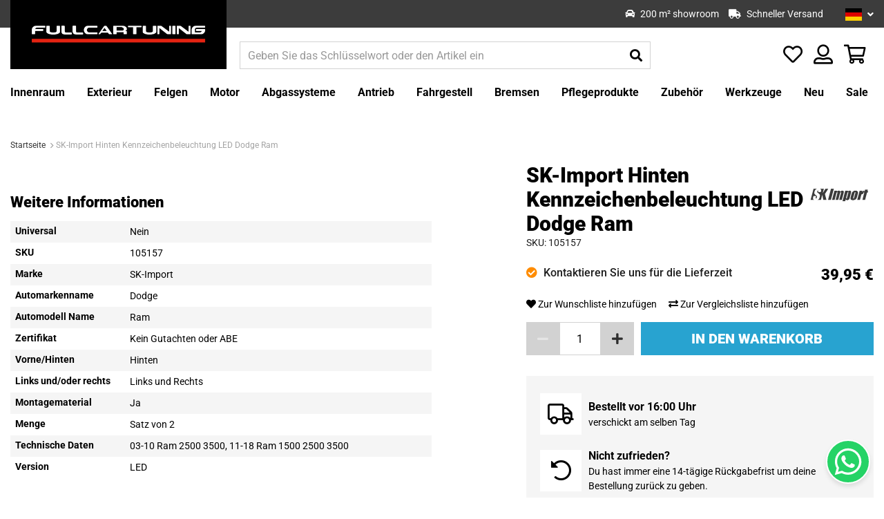

--- FILE ---
content_type: text/html; charset=UTF-8
request_url: https://fullcartuning.de/105157-sk-import-hinten-kennzeichenbeleuchtung-led-dodge-ram
body_size: 32411
content:
 <!doctype html><html lang="de"><head prefix="og: http://ogp.me/ns# fb: http://ogp.me/ns/fb# product: http://ogp.me/ns/product#"> <meta charset="utf-8"/>
<meta name="title" content="SK-Import Hinten Kennzeichenbeleuchtung LED Dodge Ram | Fullcartuning.de"/>
<meta name="description" content="Jetzt SK-Import Hinten Kennzeichenbeleuchtung LED Dodge Ram bestellen! ✓Einfache Bestellung &amp; Schnelle Lieferung ✓ Beste Preise"/>
<meta name="keywords" content="SK-Import Hinten Kennzeichenbeleuchtung LED Dodge Ram, Fullcartuning"/>
<meta name="robots" content="INDEX,FOLLOW"/>
<meta name="viewport" content="width=device-width, initial-scale=1"/>
<title>SK-Import Hinten Kennzeichenbeleuchtung LED Dodge Ram | Fullcartuning.de</title>
<link rel="preload" as="style" href="/static/version1766048117/frontend/Fullcartuning/fullcartuning/de_DE/mage/calendar.min.css" />
<link rel="preload" as="style" href="/static/version1766048117/frontend/Fullcartuning/fullcartuning/de_DE/css/styles.min.css" />
<link rel="preload" as="style" href="/static/version1766048117/frontend/Fullcartuning/fullcartuning/de_DE/jquery/uppy/dist/uppy-custom.min.css" />
<link rel="preload" as="style" href="/static/version1766048117/frontend/Fullcartuning/fullcartuning/de_DE/Amasty_Base/vendor/slick/amslick.min.css" />
<link rel="preload" as="style" href="/static/version1766048117/frontend/Fullcartuning/fullcartuning/de_DE/Amasty_AdvancedReview/vendor/fancybox/jquery.fancybox.min.css" />
<link rel="preload" as="style" href="/static/version1766048117/frontend/Fullcartuning/fullcartuning/de_DE/Amasty_Cart/css/vendor/owl.carousel.min.css" />
<link rel="preload" as="style" href="/static/version1766048117/frontend/Fullcartuning/fullcartuning/de_DE/Amasty_Finder/css/chosen.min.css" />
<link rel="preload" as="style" href="/static/version1766048117/frontend/Fullcartuning/fullcartuning/de_DE/Amasty_Label/vendor/tooltipster/css/tooltipster.min.css" />
<link rel="preload" as="style" href="/static/version1766048117/frontend/Fullcartuning/fullcartuning/de_DE/Amasty_LibSwiperJs/vendor/swiper/swiper.min.css" />
<link rel="preload" as="style" href="/static/version1766048117/frontend/Fullcartuning/fullcartuning/de_DE/Paynl_Payment/css/payFastCheckout.min.css" />
<link rel="preload" as="style" href="/static/version1766048117/frontend/Fullcartuning/fullcartuning/de_DE/css/print.min.css" />
<link rel="preload" as="style" href="https://cdn.jsdelivr.net/npm/@alma/widgets@3.2.0/dist/widgets.min.css" />
<link rel="preload" as="style" href="https://fonts.googleapis.com/css?family=Roboto:400,400i,500,700,900%26display=swap" />
<link rel="preload" as="script" href="/static/version1766048117/frontend/Fullcartuning/fullcartuning/de_DE/requirejs/require.min.js" />
<link rel="preload" as="script" href="/static/version1766048117/frontend/Fullcartuning/fullcartuning/de_DE/requirejs-min-resolver.min.js" />
<link rel="preload" as="script" href="/static/version1766048117/frontend/Fullcartuning/fullcartuning/de_DE/mage/requirejs/mixins.min.js" />
<link rel="preload" as="script" href="/static/version1766048117/frontend/Fullcartuning/fullcartuning/de_DE/requirejs-config.min.js" />
<link rel="preload" as="script" href="/static/version1766048117/frontend/Fullcartuning/fullcartuning/de_DE/Amasty_Faq/js/section/product-url.min.js" />
<link rel="preload" as="script" href="//widget.trustpilot.com/bootstrap/v5/tp.widget.bootstrap.min.js" />
<link rel="preload" as="script" href="/static/version1766048117/frontend/Fullcartuning/fullcartuning/de_DE/jquery.min.js" />
<link rel="preload" as="script" href="/static/version1766048117/frontend/Fullcartuning/fullcartuning/de_DE/mage/dataPost.min.js" />
<link rel="preload" as="script" href="/static/version1766048117/frontend/Fullcartuning/fullcartuning/de_DE/mage/bootstrap.min.js" />
   <link rel="stylesheet" type="text/css" media="all" href="https://fullcartuning.de/static/version1766048117/frontend/Fullcartuning/fullcartuning/de_DE/mage/calendar.min.css" />
<link rel="stylesheet" type="text/css" media="all" href="https://fullcartuning.de/static/version1766048117/frontend/Fullcartuning/fullcartuning/de_DE/css/styles.min.css" />
<link rel="stylesheet" type="text/css" media="all" href="https://fullcartuning.de/static/version1766048117/frontend/Fullcartuning/fullcartuning/de_DE/jquery/uppy/dist/uppy-custom.min.css" />
<link rel="stylesheet" type="text/css" media="all" href="https://fullcartuning.de/static/version1766048117/frontend/Fullcartuning/fullcartuning/de_DE/Amasty_Base/vendor/slick/amslick.min.css" />
<link rel="stylesheet" type="text/css" media="all" href="https://fullcartuning.de/static/version1766048117/frontend/Fullcartuning/fullcartuning/de_DE/Amasty_AdvancedReview/vendor/fancybox/jquery.fancybox.min.css" />
<link rel="stylesheet" type="text/css" media="all" href="https://fullcartuning.de/static/version1766048117/frontend/Fullcartuning/fullcartuning/de_DE/Amasty_Cart/css/vendor/owl.carousel.min.css" />
<link rel="stylesheet" type="text/css" media="all" href="https://fullcartuning.de/static/version1766048117/frontend/Fullcartuning/fullcartuning/de_DE/Amasty_Finder/css/chosen.min.css" />
<link rel="stylesheet" type="text/css" media="all" href="https://fullcartuning.de/static/version1766048117/frontend/Fullcartuning/fullcartuning/de_DE/Amasty_Label/vendor/tooltipster/css/tooltipster.min.css" />
<link rel="stylesheet" type="text/css" media="all" href="https://fullcartuning.de/static/version1766048117/frontend/Fullcartuning/fullcartuning/de_DE/Amasty_LibSwiperJs/vendor/swiper/swiper.min.css" />
<link rel="stylesheet" type="text/css" media="all" href="https://fullcartuning.de/static/version1766048117/frontend/Fullcartuning/fullcartuning/de_DE/Paynl_Payment/css/payFastCheckout.min.css" />
<link rel="stylesheet" type="text/css" media="print" href="https://fullcartuning.de/static/version1766048117/frontend/Fullcartuning/fullcartuning/de_DE/css/print.min.css" />
<link rel="stylesheet" type="text/css" media="all" href="https://cdn.jsdelivr.net/npm/@alma/widgets@3.2.0/dist/widgets.min.css" />





<style type="text/css">@font-face {font-family:Roboto;font-style:normal;font-weight:400;src:url(/cf-fonts/s/roboto/5.0.11/latin/400/normal.woff2);unicode-range:U+0000-00FF,U+0131,U+0152-0153,U+02BB-02BC,U+02C6,U+02DA,U+02DC,U+0304,U+0308,U+0329,U+2000-206F,U+2074,U+20AC,U+2122,U+2191,U+2193,U+2212,U+2215,U+FEFF,U+FFFD;font-display:swap;}@font-face {font-family:Roboto;font-style:normal;font-weight:400;src:url(/cf-fonts/s/roboto/5.0.11/latin-ext/400/normal.woff2);unicode-range:U+0100-02AF,U+0304,U+0308,U+0329,U+1E00-1E9F,U+1EF2-1EFF,U+2020,U+20A0-20AB,U+20AD-20CF,U+2113,U+2C60-2C7F,U+A720-A7FF;font-display:swap;}@font-face {font-family:Roboto;font-style:normal;font-weight:400;src:url(/cf-fonts/s/roboto/5.0.11/vietnamese/400/normal.woff2);unicode-range:U+0102-0103,U+0110-0111,U+0128-0129,U+0168-0169,U+01A0-01A1,U+01AF-01B0,U+0300-0301,U+0303-0304,U+0308-0309,U+0323,U+0329,U+1EA0-1EF9,U+20AB;font-display:swap;}@font-face {font-family:Roboto;font-style:normal;font-weight:400;src:url(/cf-fonts/s/roboto/5.0.11/greek-ext/400/normal.woff2);unicode-range:U+1F00-1FFF;font-display:swap;}@font-face {font-family:Roboto;font-style:normal;font-weight:400;src:url(/cf-fonts/s/roboto/5.0.11/cyrillic-ext/400/normal.woff2);unicode-range:U+0460-052F,U+1C80-1C88,U+20B4,U+2DE0-2DFF,U+A640-A69F,U+FE2E-FE2F;font-display:swap;}@font-face {font-family:Roboto;font-style:normal;font-weight:400;src:url(/cf-fonts/s/roboto/5.0.11/cyrillic/400/normal.woff2);unicode-range:U+0301,U+0400-045F,U+0490-0491,U+04B0-04B1,U+2116;font-display:swap;}@font-face {font-family:Roboto;font-style:normal;font-weight:400;src:url(/cf-fonts/s/roboto/5.0.11/greek/400/normal.woff2);unicode-range:U+0370-03FF;font-display:swap;}@font-face {font-family:Roboto;font-style:italic;font-weight:400;src:url(/cf-fonts/s/roboto/5.0.11/latin-ext/400/italic.woff2);unicode-range:U+0100-02AF,U+0304,U+0308,U+0329,U+1E00-1E9F,U+1EF2-1EFF,U+2020,U+20A0-20AB,U+20AD-20CF,U+2113,U+2C60-2C7F,U+A720-A7FF;font-display:swap;}@font-face {font-family:Roboto;font-style:italic;font-weight:400;src:url(/cf-fonts/s/roboto/5.0.11/vietnamese/400/italic.woff2);unicode-range:U+0102-0103,U+0110-0111,U+0128-0129,U+0168-0169,U+01A0-01A1,U+01AF-01B0,U+0300-0301,U+0303-0304,U+0308-0309,U+0323,U+0329,U+1EA0-1EF9,U+20AB;font-display:swap;}@font-face {font-family:Roboto;font-style:italic;font-weight:400;src:url(/cf-fonts/s/roboto/5.0.11/latin/400/italic.woff2);unicode-range:U+0000-00FF,U+0131,U+0152-0153,U+02BB-02BC,U+02C6,U+02DA,U+02DC,U+0304,U+0308,U+0329,U+2000-206F,U+2074,U+20AC,U+2122,U+2191,U+2193,U+2212,U+2215,U+FEFF,U+FFFD;font-display:swap;}@font-face {font-family:Roboto;font-style:italic;font-weight:400;src:url(/cf-fonts/s/roboto/5.0.11/cyrillic/400/italic.woff2);unicode-range:U+0301,U+0400-045F,U+0490-0491,U+04B0-04B1,U+2116;font-display:swap;}@font-face {font-family:Roboto;font-style:italic;font-weight:400;src:url(/cf-fonts/s/roboto/5.0.11/cyrillic-ext/400/italic.woff2);unicode-range:U+0460-052F,U+1C80-1C88,U+20B4,U+2DE0-2DFF,U+A640-A69F,U+FE2E-FE2F;font-display:swap;}@font-face {font-family:Roboto;font-style:italic;font-weight:400;src:url(/cf-fonts/s/roboto/5.0.11/greek-ext/400/italic.woff2);unicode-range:U+1F00-1FFF;font-display:swap;}@font-face {font-family:Roboto;font-style:italic;font-weight:400;src:url(/cf-fonts/s/roboto/5.0.11/greek/400/italic.woff2);unicode-range:U+0370-03FF;font-display:swap;}@font-face {font-family:Roboto;font-style:normal;font-weight:500;src:url(/cf-fonts/s/roboto/5.0.11/latin-ext/500/normal.woff2);unicode-range:U+0100-02AF,U+0304,U+0308,U+0329,U+1E00-1E9F,U+1EF2-1EFF,U+2020,U+20A0-20AB,U+20AD-20CF,U+2113,U+2C60-2C7F,U+A720-A7FF;font-display:swap;}@font-face {font-family:Roboto;font-style:normal;font-weight:500;src:url(/cf-fonts/s/roboto/5.0.11/greek/500/normal.woff2);unicode-range:U+0370-03FF;font-display:swap;}@font-face {font-family:Roboto;font-style:normal;font-weight:500;src:url(/cf-fonts/s/roboto/5.0.11/vietnamese/500/normal.woff2);unicode-range:U+0102-0103,U+0110-0111,U+0128-0129,U+0168-0169,U+01A0-01A1,U+01AF-01B0,U+0300-0301,U+0303-0304,U+0308-0309,U+0323,U+0329,U+1EA0-1EF9,U+20AB;font-display:swap;}@font-face {font-family:Roboto;font-style:normal;font-weight:500;src:url(/cf-fonts/s/roboto/5.0.11/greek-ext/500/normal.woff2);unicode-range:U+1F00-1FFF;font-display:swap;}@font-face {font-family:Roboto;font-style:normal;font-weight:500;src:url(/cf-fonts/s/roboto/5.0.11/cyrillic-ext/500/normal.woff2);unicode-range:U+0460-052F,U+1C80-1C88,U+20B4,U+2DE0-2DFF,U+A640-A69F,U+FE2E-FE2F;font-display:swap;}@font-face {font-family:Roboto;font-style:normal;font-weight:500;src:url(/cf-fonts/s/roboto/5.0.11/cyrillic/500/normal.woff2);unicode-range:U+0301,U+0400-045F,U+0490-0491,U+04B0-04B1,U+2116;font-display:swap;}@font-face {font-family:Roboto;font-style:normal;font-weight:500;src:url(/cf-fonts/s/roboto/5.0.11/latin/500/normal.woff2);unicode-range:U+0000-00FF,U+0131,U+0152-0153,U+02BB-02BC,U+02C6,U+02DA,U+02DC,U+0304,U+0308,U+0329,U+2000-206F,U+2074,U+20AC,U+2122,U+2191,U+2193,U+2212,U+2215,U+FEFF,U+FFFD;font-display:swap;}@font-face {font-family:Roboto;font-style:normal;font-weight:700;src:url(/cf-fonts/s/roboto/5.0.11/cyrillic-ext/700/normal.woff2);unicode-range:U+0460-052F,U+1C80-1C88,U+20B4,U+2DE0-2DFF,U+A640-A69F,U+FE2E-FE2F;font-display:swap;}@font-face {font-family:Roboto;font-style:normal;font-weight:700;src:url(/cf-fonts/s/roboto/5.0.11/greek-ext/700/normal.woff2);unicode-range:U+1F00-1FFF;font-display:swap;}@font-face {font-family:Roboto;font-style:normal;font-weight:700;src:url(/cf-fonts/s/roboto/5.0.11/cyrillic/700/normal.woff2);unicode-range:U+0301,U+0400-045F,U+0490-0491,U+04B0-04B1,U+2116;font-display:swap;}@font-face {font-family:Roboto;font-style:normal;font-weight:700;src:url(/cf-fonts/s/roboto/5.0.11/latin/700/normal.woff2);unicode-range:U+0000-00FF,U+0131,U+0152-0153,U+02BB-02BC,U+02C6,U+02DA,U+02DC,U+0304,U+0308,U+0329,U+2000-206F,U+2074,U+20AC,U+2122,U+2191,U+2193,U+2212,U+2215,U+FEFF,U+FFFD;font-display:swap;}@font-face {font-family:Roboto;font-style:normal;font-weight:700;src:url(/cf-fonts/s/roboto/5.0.11/vietnamese/700/normal.woff2);unicode-range:U+0102-0103,U+0110-0111,U+0128-0129,U+0168-0169,U+01A0-01A1,U+01AF-01B0,U+0300-0301,U+0303-0304,U+0308-0309,U+0323,U+0329,U+1EA0-1EF9,U+20AB;font-display:swap;}@font-face {font-family:Roboto;font-style:normal;font-weight:700;src:url(/cf-fonts/s/roboto/5.0.11/latin-ext/700/normal.woff2);unicode-range:U+0100-02AF,U+0304,U+0308,U+0329,U+1E00-1E9F,U+1EF2-1EFF,U+2020,U+20A0-20AB,U+20AD-20CF,U+2113,U+2C60-2C7F,U+A720-A7FF;font-display:swap;}@font-face {font-family:Roboto;font-style:normal;font-weight:700;src:url(/cf-fonts/s/roboto/5.0.11/greek/700/normal.woff2);unicode-range:U+0370-03FF;font-display:swap;}@font-face {font-family:Roboto;font-style:normal;font-weight:900;src:url(/cf-fonts/s/roboto/5.0.11/greek-ext/900/normal.woff2);unicode-range:U+1F00-1FFF;font-display:swap;}@font-face {font-family:Roboto;font-style:normal;font-weight:900;src:url(/cf-fonts/s/roboto/5.0.11/cyrillic-ext/900/normal.woff2);unicode-range:U+0460-052F,U+1C80-1C88,U+20B4,U+2DE0-2DFF,U+A640-A69F,U+FE2E-FE2F;font-display:swap;}@font-face {font-family:Roboto;font-style:normal;font-weight:900;src:url(/cf-fonts/s/roboto/5.0.11/greek/900/normal.woff2);unicode-range:U+0370-03FF;font-display:swap;}@font-face {font-family:Roboto;font-style:normal;font-weight:900;src:url(/cf-fonts/s/roboto/5.0.11/latin/900/normal.woff2);unicode-range:U+0000-00FF,U+0131,U+0152-0153,U+02BB-02BC,U+02C6,U+02DA,U+02DC,U+0304,U+0308,U+0329,U+2000-206F,U+2074,U+20AC,U+2122,U+2191,U+2193,U+2212,U+2215,U+FEFF,U+FFFD;font-display:swap;}@font-face {font-family:Roboto;font-style:normal;font-weight:900;src:url(/cf-fonts/s/roboto/5.0.11/latin-ext/900/normal.woff2);unicode-range:U+0100-02AF,U+0304,U+0308,U+0329,U+1E00-1E9F,U+1EF2-1EFF,U+2020,U+20A0-20AB,U+20AD-20CF,U+2113,U+2C60-2C7F,U+A720-A7FF;font-display:swap;}@font-face {font-family:Roboto;font-style:normal;font-weight:900;src:url(/cf-fonts/s/roboto/5.0.11/vietnamese/900/normal.woff2);unicode-range:U+0102-0103,U+0110-0111,U+0128-0129,U+0168-0169,U+01A0-01A1,U+01AF-01B0,U+0300-0301,U+0303-0304,U+0308-0309,U+0323,U+0329,U+1EA0-1EF9,U+20AB;font-display:swap;}@font-face {font-family:Roboto;font-style:normal;font-weight:900;src:url(/cf-fonts/s/roboto/5.0.11/cyrillic/900/normal.woff2);unicode-range:U+0301,U+0400-045F,U+0490-0491,U+04B0-04B1,U+2116;font-display:swap;}</style>
<link rel="icon" type="image/x-icon" href="https://fullcartuning.de/media/favicon/stores/4/1614689879.ico" />
<link rel="shortcut icon" type="image/x-icon" href="https://fullcartuning.de/media/favicon/stores/4/1614689879.ico" />
<link rel="canonical" href="https://fullcartuning.de/105157-sk-import-hinten-kennzeichenbeleuchtung-led-dodge-ram" />
<link rel="alternate" hreflang="de" href="https://fullcartuning.de/105157-sk-import-hinten-kennzeichenbeleuchtung-led-dodge-ram" />
<link rel="alternate" hreflang="nl" href="https://fullcartuning.nl/105157-sk-import-achter-kenteken-verlichting-led-dodge-ram" />
<link rel="alternate" hreflang="en" href="https://fullcartuning.com/105157-sk-import-rear-license-plate-lights-led-dodge-ram" />
<link rel="alternate" hreflang="fr" href="https://fullcartuning.fr/105157-sk-import-arriere-eclairage-de-la-plaque-d-immatriculation-led-dodge-ram" />
<meta name="google-site-verification" content="DCkBgZb75euccx1DZM3L_CcER-l22eq7iC_wFFYLdxs" />
<style>
#review-image-lg {
max-height: 60vh;
}
</style>
<!-- TrustBox script -->

<!-- End TrustBox script -->   <!-- Google Tag Manager by MagePal -->      <!-- End Google Tag Manager by MagePal -->  
<meta property="og:type" content="product"/>
<meta property="og:url" content="https://fullcartuning.de/105157-sk-import-hinten-kennzeichenbeleuchtung-led-dodge-ram"/>
<meta property="og:title" content="SK-Import Hinten Kennzeichenbeleuchtung LED Dodge Ram | Fullcartuning.de"/>
<meta property="og:image" content="https://fullcartuning.de/media/catalog/product/cache/7e7431848584887dd0497038329ea14b/P/T/PT_ZTL_9069_750x_crop_center_72ed.jpg"/>
<meta property="og:site_name" content="Fullcartuning"/>
<meta property="product:price:amount" content="39.95"/>
<meta property="product:price:currency" content="EUR"/>
<meta property="product:availability" content="in stock"/>
 <style> #confirmBox, .am-related-title > .am-title { background-color: #FFFFFF; }   #confirmBox a, #confirmBox a:hover, #confirmBox a:active, #confirmBox .amrelated-confirm-header { color: #000000; }   .amcart-confirm-buttons .button { color: #FFFFFF; }   .amcart-confirm-buttons .am-btn-left { background-color: #000000; }   .amcart-confirm-buttons .am-btn-right { background-color: #28a3d0; }   .amcart-confirm-buttons, .amcart-confirm-buttons .checkout, .amcart-confirm-buttons .checkout:hover, .amcart-confirm-buttons .checkout:active, .amcart-message-box, .am-related-box, #am-a-count, #am-a-count:visited, .am-related-title > .am-title { color: #000000; } </style></head><body data-container="body" data-mage-init='{"loaderAjax": {}, "loader": { "icon": "https://fullcartuning.de/static/version1766048117/frontend/Fullcartuning/fullcartuning/de_DE/images/loader-2.gif"}}' id="html-body"   class="simple-product catalog-product-view product-105157-sk-import-hinten-kennzeichenbeleuchtung-led-dodge-ram page-layout-1column"> <!-- Google Tag Manager by MagePal --> <noscript><iframe src="//www.googletagmanager.com/ns.html?id=GTM-P98RWB" height="0" width="0" style="display:none;visibility:hidden"></iframe></noscript> <!-- End Google Tag Manager by MagePal -->           <div class="cookie-status-message" id="cookie-status">The store will not work correctly when cookies are disabled.</div>     <noscript><div class="message global noscript"><div class="content"><p><strong>JavaScript scheint in Ihrem Browser deaktiviert zu sein.</strong> <span> Um unsere Website in bester Weise zu erfahren, aktivieren Sie Javascript in Ihrem Browser.</span></p></div></div></noscript>          <div class="page-wrapper"><header class="page-header"><div class="panel wrapper"><div class="panel header"> <div class="header-usps"><div class="inner"><ul class="header-usps-list"> <li class="header-usps-list__item"><i class="fas fa-box-open"></i> <span class="header-usps-list__item__title">Großes Lager</span></li>   <li class="header-usps-list__item"><i class="fas fa-car"></i> <span class="header-usps-list__item__title">200 m² showroom</span></li>   <li class="header-usps-list__item"><i class="fas fa-truck"></i> <span class="header-usps-list__item__title">Schneller Versand</span></li> </ul></div></div>  <a class="action skip contentarea" href="#contentarea"><span> Zum Inhalt springen</span></a>  <div class="switcher language switcher-language" data-ui-id="language-switcher" id="switcher-language"><strong class="label switcher-label"><span>Sprache</span></strong> <div class="actions dropdown options switcher-options"><div class="action toggle switcher-trigger" id="switcher-language-trigger" data-mage-init='{"dropdown":{}}' data-toggle="dropdown" data-trigger-keypress-button="true"> <strong class="view-fullcartuning_de_3"><img class="flag" src="https://fullcartuning.de/static/version1766048117/frontend/Fullcartuning/fullcartuning/de_DE/Magento_Store/images/flags/de.svg" alt="Deutsch"><span>Deutsch</span></strong> </div><ul class="dropdown switcher-dropdown" data-target="dropdown"> <li class="view-fullcartuning_en_2 switcher-option"><a href="#" data-post='{"action":"https:\/\/fullcartuning.de\/stores\/store\/redirect\/","data":{"___store":"fullcartuning_en_2","___from_store":"fullcartuning_de_3","uenc":"aHR0cHM6Ly9mdWxsY2FydHVuaW5nLmNvbS8xMDUxNTctc2staW1wb3J0LWhpbnRlbi1rZW5uemVpY2hlbmJlbGV1Y2h0dW5nLWxlZC1kb2RnZS1yYW0~"}}'><img class="flag" src="https://fullcartuning.de/static/version1766048117/frontend/Fullcartuning/fullcartuning/de_DE/Magento_Store/images/flags/us.svg" alt="English" /><span class="store-name">English</span></a></li>  <li class="view-default_1 switcher-option"><a href="#" data-post='{"action":"https:\/\/fullcartuning.de\/stores\/store\/redirect\/","data":{"___store":"default_1","___from_store":"fullcartuning_de_3","uenc":"aHR0cHM6Ly9mdWxsY2FydHVuaW5nLm5sLzEwNTE1Ny1zay1pbXBvcnQtaGludGVuLWtlbm56ZWljaGVuYmVsZXVjaHR1bmctbGVkLWRvZGdlLXJhbQ~~"}}'><img class="flag" src="https://fullcartuning.de/static/version1766048117/frontend/Fullcartuning/fullcartuning/de_DE/Magento_Store/images/flags/nl.svg" alt="Nederlands" /><span class="store-name">Nederlands</span></a></li>  <li class="view-fullcartuning_fr_4 switcher-option"><a href="#" data-post='{"action":"https:\/\/fullcartuning.de\/stores\/store\/redirect\/","data":{"___store":"fullcartuning_fr_4","___from_store":"fullcartuning_de_3","uenc":"aHR0cHM6Ly9mdWxsY2FydHVuaW5nLmZyLzEwNTE1Ny1zay1pbXBvcnQtaGludGVuLWtlbm56ZWljaGVuYmVsZXVjaHR1bmctbGVkLWRvZGdlLXJhbQ~~"}}'><img class="flag" src="https://fullcartuning.de/static/version1766048117/frontend/Fullcartuning/fullcartuning/de_DE/Magento_Store/images/flags/fr.svg" alt="Francais" /><span class="store-name">Francais</span></a></li> </ul></div></div></div></div><div class="header content-container"><div class="header content">   <a class="logo" href="https://fullcartuning.de/" title=""> <picture><source type="image/webp" srcset="https://fullcartuning.de/media/logo/websites/2/FCT_Site_banner.webp"><img src="https://fullcartuning.de/media/logo/websites/2/FCT_Site_banner.png" alt="" loading="lazy" /></picture></a> <div class="header-search-wrap"> <button class="top-navigation__toggle"><i class="far fa-bars"></i></button> <section class="amsearch-wrapper-block" data-amsearch-wrapper="block" data-bind=" scope: 'amsearch_wrapper', mageInit: { 'Magento_Ui/js/core/app': { components: { amsearch_wrapper: { component: 'Amasty_Xsearch/js/wrapper', data: {&quot;url&quot;:&quot;https:\/\/fullcartuning.de\/amasty_xsearch\/autocomplete\/index\/&quot;,&quot;url_result&quot;:&quot;https:\/\/fullcartuning.de\/catalogsearch\/result\/&quot;,&quot;url_popular&quot;:&quot;https:\/\/fullcartuning.de\/search\/term\/popular\/&quot;,&quot;isDynamicWidth&quot;:true,&quot;isProductBlockEnabled&quot;:true,&quot;width&quot;:900,&quot;displaySearchButton&quot;:false,&quot;fullWidth&quot;:false,&quot;minChars&quot;:3,&quot;delay&quot;:500,&quot;currentUrlEncoded&quot;:&quot;aHR0cHM6Ly9mdWxsY2FydHVuaW5nLmRlLzEwNTE1Ny1zay1pbXBvcnQtaGludGVuLWtlbm56ZWljaGVuYmVsZXVjaHR1bmctbGVkLWRvZGdlLXJhbQ~~&quot;,&quot;color_settings&quot;:[],&quot;popup_display&quot;:0,&quot;preloadEnabled&quot;:true,&quot;isSeoUrlsEnabled&quot;:false,&quot;seoKey&quot;:&quot;search&quot;,&quot;isSaveSearchInputValueEnabled&quot;:false} } } } }"><div class="amsearch-form-block" data-bind=" style: { width: resized() ? data.width + 'px' : '' }, css: { '-opened': opened }, afterRender: initCssVariables">  <section class="amsearch-input-wrapper" data-bind=" css: { '-dynamic-width': data.isDynamicWidth, '-match': $data.readyForSearch(), '-typed': inputValue && inputValue().length }"><input type="text" name="q" placeholder="Geben&#x20;Sie&#x20;das&#x20;Schl&#xFC;sselwort&#x20;oder&#x20;den&#x20;Artikel&#x20;ein" class="amsearch-input" maxlength="128" role="combobox" aria-haspopup="false" aria-autocomplete="both" autocomplete="off" aria-expanded="false" data-amsearch-block="input" enterkeyhint="search" data-bind=" afterRender: initInputValue, hasFocus: focused, value: inputValue, event: { keypress: onEnter }, valueUpdate: 'input'"><!-- ko template: { name: templates.loader } --><!-- /ko --><button class="amsearch-button -close -clear -icon" style="display: none" data-bind=" event: { click: inputValue.bind(this, '') }, attr: { title: $t('Clear Field') }, visible: inputValue && inputValue().length"></button> <button class="amsearch-button -loupe -clear -icon -disabled" data-bind=" event: { click: search }, css: { '-disabled': !$data.match() }, attr: { title: $t('Search') }"></button></section>    <section class="amsearch-result-section" data-amsearch-js="results" style="display: none;" data-bind=" css: { '-small': $data.data.width < 700 && !$data.data.fullWidth }, afterRender: function (node) { initResultSection(node, 1) }, style: resultSectionStyles(), visible: $data.opened()"><!-- ko if: !$data.match() && $data.preload() --><!-- ko template: { name: templates.preload } --><!-- /ko --><!-- /ko --><!-- ko if: $data.match() --><!-- ko template: { name: templates.results } --><!-- /ko --><!-- /ko --><!-- ko if: $data.message() && $data.message().length --><!-- ko template: { name: templates.message } --><!-- /ko --><!-- /ko --></section></div> <div class="focusable-trap" data-bind="event: { focusin: close }" tabindex="0"></div></section></div> <div class="top-icons"> <div class="header-usps"><div class="inner"><ul class="header-usps-list"> <li class="header-usps-list__item"><i class="fas fa-box-open"></i> <span class="header-usps-list__item__title">Großes Lager</span></li>   <li class="header-usps-list__item"><i class="fas fa-car"></i> <span class="header-usps-list__item__title">200 m² showroom</span></li>   <li class="header-usps-list__item"><i class="fas fa-truck"></i> <span class="header-usps-list__item__title">Schneller Versand</span></li> </ul></div></div> <div class="link account" data-bind="scope: 'wishlist'"><a href="https://fullcartuning.de/customer/account/" class="tooltip-toggle"><i class="far fa-user-alt"></i> <span class="tooltip-content">My Account</span></a></div> <div class="item link compare" data-bind="scope: 'compareProducts'" data-role="compare-products-link"><a class="action compare no-display tooltip-toggle" title="Produkte vergleichen" data-bind="attr: {'href': compareProducts().listUrl}, css: {'no-display': !compareProducts().count}" ><i class="far fa-exchange"></i> <span class="tooltip-content">Produkte vergleichen</span> <span class="counter qty" data-bind="text: compareProducts().count"></span></a></div> <div class="link wishlist" data-bind="scope: 'wishlist'"><a href="https://fullcartuning.de/wishlist/" class="tooltip-toggle"><i class="far fa-heart"></i> <span class="tooltip-content">Meine Wunschliste</span> <!-- ko if: wishlist().counter --><span data-bind="text: wishlist().counter" class="counter qty"></span> <!-- /ko --></a></div> <div data-block="minicart" class="minicart-wrapper"><a class="action showcart" href="https://fullcartuning.de/checkout/cart/" data-bind="scope: 'minicart_content'"><i class="far fa-shopping-basket"></i> <span class="text">Mein Warenkorb</span> <span class="counter qty empty" data-bind="css: { empty: !!getCartParam('summary_count') == false }, blockLoader: isLoading"><span class="counter-number"><!-- ko text: getCartParam('summary_count') --><!-- /ko --></span> <span class="counter-label"><!-- ko if: getCartParam('summary_count') --><!-- ko text: getCartParam('summary_count') --><!-- /ko --><!-- /ko --></span></span></a>  <div class="block block-minicart empty" data-role="dropdownDialog" data-mage-init='{"dropdownDialog":{ "appendTo":"[data-block=minicart]", "triggerTarget":".showcart", "timeout": "2000", "closeOnMouseLeave": false, "closeOnEscape": true, "triggerClass":"active", "parentClass":"active", "buttons":[]}}'><div id="minicart-content-wrapper" data-bind="scope: 'minicart_content'"><!-- ko template: getTemplate() --><!-- /ko --></div></div> </div></div></div></div></header>   <div class="sections nav-sections"> <div class="section-items nav-sections-items" data-mage-init='{"tabs":{"openedState":"active"}}'>  <div class="section-item-content nav-sections-item-content" id="store.menu" data-role="content">  <nav class="top-navigation" data-mage-init='{"snowdogMenu": {}}'><div class="top-navigation__header"><div class="top-navigation__close"><i class="far fa-times"></i></div></div><ul class="top-navigation__list"> <li class="top-navigation__item&#x20;top-navigation__item--parent"> <a href="https://fullcartuning.de/innenraum" class="top-navigation__link" data-menu="menu-1268" ><span class="item">Innenraum</span> <span class="dropdown-icon"><i class="fas fa-angle-down"></i></span></a>   <ul class="top-navigation__inner-list top-navigation__inner-list--level1" data-menu="menu-1268">     <li class="top-navigation__inner-item top-navigation__inner-item--level1 top-navigation__inner-item--parent"> <a href="https://fullcartuning.de/innenraum/lenkung" class="top-navigation__inner-link" data-menu="menu-1278" ><span class="item">Lenkung</span> <span class="dropdown-icon"><i class="fas fa-angle-down"></i></span></a>   <ul class="top-navigation__inner-list top-navigation__inner-list--level2" data-menu="menu-1278">     <li class="top-navigation__inner-item top-navigation__inner-item--level2"> <a href="https://fullcartuning.de/innenraum/lenkung/lenkrader" class="top-navigation__inner-link" data-menu="menu-1279" ><span class="item">Lenkräder</span> <span class="dropdown-icon"><i class="fas fa-angle-down"></i></span></a> </li>   <li class="top-navigation__inner-item top-navigation__inner-item--level2"> <a href="https://fullcartuning.de/innenraum/lenkung/lenkradnaben" class="top-navigation__inner-link" data-menu="menu-2458" ><span class="item">Lenkradnaben</span> <span class="dropdown-icon"><i class="fas fa-angle-down"></i></span></a> </li>   <li class="top-navigation__inner-item top-navigation__inner-item--level2"> <a href="https://fullcartuning.de/innenraum/lenkung/snap-off-systeme" class="top-navigation__inner-link" data-menu="menu-1280" ><span class="item">Snap-Off Systeme</span> <span class="dropdown-icon"><i class="fas fa-angle-down"></i></span></a> </li>   <li class="top-navigation__inner-item top-navigation__inner-item--level2"> <a href="https://fullcartuning.de/innenraum/lenkung/lenkradverlangerungen" class="top-navigation__inner-link" data-menu="menu-1281" ><span class="item">Lenkradverlängerungen</span> <span class="dropdown-icon"><i class="fas fa-angle-down"></i></span></a> </li>   <li class="top-navigation__inner-item top-navigation__inner-item--level2"> <a href="https://fullcartuning.de/innenraum/lenkung/lenkradzubehor" class="top-navigation__inner-link" data-menu="menu-1282" ><span class="item">Lenkradzubehör</span> <span class="dropdown-icon"><i class="fas fa-angle-down"></i></span></a> </li> </ul></li>   <li class="top-navigation__inner-item top-navigation__inner-item--level1 top-navigation__inner-item--parent"> <a href="https://fullcartuning.de/innenraum/sitze" class="top-navigation__inner-link" data-menu="menu-2459" ><span class="item">Sitze</span> <span class="dropdown-icon"><i class="fas fa-angle-down"></i></span></a>   <ul class="top-navigation__inner-list top-navigation__inner-list--level2" data-menu="menu-2459">     <li class="top-navigation__inner-item top-navigation__inner-item--level2"> <a href="https://fullcartuning.de/innenraum/sitze/sitze" class="top-navigation__inner-link" data-menu="menu-2460" ><span class="item">Sitze</span> <span class="dropdown-icon"><i class="fas fa-angle-down"></i></span></a> </li>   <li class="top-navigation__inner-item top-navigation__inner-item--level2"> <a href="https://fullcartuning.de/innenraum/sitze/sitzschienen" class="top-navigation__inner-link" data-menu="menu-2461" ><span class="item">Sitzschienen</span> <span class="dropdown-icon"><i class="fas fa-angle-down"></i></span></a> </li>   <li class="top-navigation__inner-item top-navigation__inner-item--level2"> <a href="https://fullcartuning.de/innenraum/sitze/sitzrahmen" class="top-navigation__inner-link" data-menu="menu-2462" ><span class="item">Sitzrahmen</span> <span class="dropdown-icon"><i class="fas fa-angle-down"></i></span></a> </li>   <li class="top-navigation__inner-item top-navigation__inner-item--level2"> <a href="https://fullcartuning.de/innenraum/sitze/sitz-zubehor" class="top-navigation__inner-link" data-menu="menu-2463" ><span class="item">Sitz Zubehör</span> <span class="dropdown-icon"><i class="fas fa-angle-down"></i></span></a> </li> </ul></li>   <li class="top-navigation__inner-item top-navigation__inner-item--level1 top-navigation__inner-item--parent"> <a href="https://fullcartuning.de/innenraum/sicherheitsgurte" class="top-navigation__inner-link" data-menu="menu-1283" ><span class="item">Sicherheitsgurte</span> <span class="dropdown-icon"><i class="fas fa-angle-down"></i></span></a>   <ul class="top-navigation__inner-list top-navigation__inner-list--level2" data-menu="menu-1283">     <li class="top-navigation__inner-item top-navigation__inner-item--level2"> <a href="https://fullcartuning.de/innenraum/sicherheitsgurte/sicherheitsgurte" class="top-navigation__inner-link" data-menu="menu-1304" ><span class="item">Sicherheitsgurte</span> <span class="dropdown-icon"><i class="fas fa-angle-down"></i></span></a> </li>   <li class="top-navigation__inner-item top-navigation__inner-item--level2"> <a href="https://fullcartuning.de/innenraum/sicherheitsgurte/gurtstreben" class="top-navigation__inner-link" data-menu="menu-1305" ><span class="item">Gurtstreben</span> <span class="dropdown-icon"><i class="fas fa-angle-down"></i></span></a> </li>   <li class="top-navigation__inner-item top-navigation__inner-item--level2"> <a href="https://fullcartuning.de/innenraum/sicherheitsgurte/sicherheitsgurte-zubehor" class="top-navigation__inner-link" data-menu="menu-1306" ><span class="item">Sicherheitsgurte Zubehör</span> <span class="dropdown-icon"><i class="fas fa-angle-down"></i></span></a> </li> </ul></li>   <li class="top-navigation__inner-item top-navigation__inner-item--level1 top-navigation__inner-item--parent"> <a href="https://fullcartuning.de/innenraum/schaltsystem" class="top-navigation__inner-link" data-menu="menu-1284" ><span class="item">Schaltsystem</span> <span class="dropdown-icon"><i class="fas fa-angle-down"></i></span></a>   <ul class="top-navigation__inner-list top-navigation__inner-list--level2" data-menu="menu-1284">     <li class="top-navigation__inner-item top-navigation__inner-item--level2"> <a href="https://fullcartuning.de/innenraum/schaltsystem/schaltknaufe" class="top-navigation__inner-link" data-menu="menu-1307" ><span class="item">Schaltknäufe</span> <span class="dropdown-icon"><i class="fas fa-angle-down"></i></span></a> </li>   <li class="top-navigation__inner-item top-navigation__inner-item--level2"> <a href="https://fullcartuning.de/innenraum/schaltsystem/schaltabdeckungen" class="top-navigation__inner-link" data-menu="menu-1308" ><span class="item">Schaltabdeckungen</span> <span class="dropdown-icon"><i class="fas fa-angle-down"></i></span></a> </li>   <li class="top-navigation__inner-item top-navigation__inner-item--level2"> <a href="https://fullcartuning.de/innenraum/schaltsystem/short-shifter" class="top-navigation__inner-link" data-menu="menu-1309" ><span class="item">Short Shifter</span> <span class="dropdown-icon"><i class="fas fa-angle-down"></i></span></a> </li>   <li class="top-navigation__inner-item top-navigation__inner-item--level2"> <a href="https://fullcartuning.de/innenraum/schaltsystem/schalthebellager" class="top-navigation__inner-link" data-menu="menu-1310" ><span class="item">Schalthebellager</span> <span class="dropdown-icon"><i class="fas fa-angle-down"></i></span></a> </li>   <li class="top-navigation__inner-item top-navigation__inner-item--level2"> <a href="https://fullcartuning.de/innenraum/schaltsystem/schaltgestange" class="top-navigation__inner-link" data-menu="menu-1311" ><span class="item">Schaltgestänge</span> <span class="dropdown-icon"><i class="fas fa-angle-down"></i></span></a> </li>   <li class="top-navigation__inner-item top-navigation__inner-item--level2"> <a href="https://fullcartuning.de/innenraum/schaltsystem/schaltsystem-zubehor" class="top-navigation__inner-link" data-menu="menu-1312" ><span class="item">Schaltsystem Zubehör</span> <span class="dropdown-icon"><i class="fas fa-angle-down"></i></span></a> </li> </ul></li>   <li class="top-navigation__inner-item top-navigation__inner-item--level1 top-navigation__inner-item--parent"> <a href="https://fullcartuning.de/innenraum/anzeigen-und-elektronik" class="top-navigation__inner-link" data-menu="menu-1286" ><span class="item">Anzeigen und Elektronik</span> <span class="dropdown-icon"><i class="fas fa-angle-down"></i></span></a>   <ul class="top-navigation__inner-list top-navigation__inner-list--level2" data-menu="menu-1286">     <li class="top-navigation__inner-item top-navigation__inner-item--level2"> <a href="https://fullcartuning.de/innenraum/anzeigen-und-elektronik/anzeigen" class="top-navigation__inner-link" data-menu="menu-1313" ><span class="item">Anzeigen</span> <span class="dropdown-icon"><i class="fas fa-angle-down"></i></span></a> </li>   <li class="top-navigation__inner-item top-navigation__inner-item--level2"> <a href="https://fullcartuning.de/innenraum/anzeigen-und-elektronik/anzeigenhalter" class="top-navigation__inner-link" data-menu="menu-1314" ><span class="item">Anzeigenhalter</span> <span class="dropdown-icon"><i class="fas fa-angle-down"></i></span></a> </li>   <li class="top-navigation__inner-item top-navigation__inner-item--level2"> <a href="https://fullcartuning.de/innenraum/anzeigen-und-elektronik/sensoren-adapter" class="top-navigation__inner-link" data-menu="menu-2464" ><span class="item">Sensoren &amp; Adapter</span> <span class="dropdown-icon"><i class="fas fa-angle-down"></i></span></a> </li>   <li class="top-navigation__inner-item top-navigation__inner-item--level2"> <a href="https://fullcartuning.de/innenraum/anzeigen-und-elektronik/anzeigen-zubehor" class="top-navigation__inner-link" data-menu="menu-1315" ><span class="item">Anzeigen Zubehör</span> <span class="dropdown-icon"><i class="fas fa-angle-down"></i></span></a> </li>   <li class="top-navigation__inner-item top-navigation__inner-item--level2"> <a href="https://fullcartuning.de/innenraum/anzeigen-und-elektronik/elektronik" class="top-navigation__inner-link" data-menu="menu-2637" ><span class="item">Elektronik</span> <span class="dropdown-icon"><i class="fas fa-angle-down"></i></span></a> </li> </ul></li>   <li class="top-navigation__inner-item top-navigation__inner-item--level1"> <a href="https://fullcartuning.de/innenraum/armlehnen" class="top-navigation__inner-link" data-menu="menu-4632" ><span class="item">Armlehnen</span> <span class="dropdown-icon"><i class="fas fa-angle-down"></i></span></a> </li>   <li class="top-navigation__inner-item top-navigation__inner-item--level1"> <a href="https://fullcartuning.de/innenraum/pedalen" class="top-navigation__inner-link" data-menu="menu-1285" ><span class="item">Pedalen</span> <span class="dropdown-icon"><i class="fas fa-angle-down"></i></span></a> </li>   <li class="top-navigation__inner-item top-navigation__inner-item--level1"> <a href="https://fullcartuning.de/innenraum/automatten" class="top-navigation__inner-link" data-menu="menu-1287" ><span class="item">Automatten</span> <span class="dropdown-icon"><i class="fas fa-angle-down"></i></span></a> </li>   <li class="top-navigation__inner-item top-navigation__inner-item--level1"> <a href="https://fullcartuning.de/innenraum/spiegel" class="top-navigation__inner-link" data-menu="menu-1288" ><span class="item">Spiegel</span> <span class="dropdown-icon"><i class="fas fa-angle-down"></i></span></a> </li>   <li class="top-navigation__inner-item top-navigation__inner-item--level1"> <a href="https://fullcartuning.de/innenraum/sonnenschirme" class="top-navigation__inner-link" data-menu="menu-3121" ><span class="item">Sonnenschirme</span> <span class="dropdown-icon"><i class="fas fa-angle-down"></i></span></a> </li>   <li class="top-navigation__inner-item top-navigation__inner-item--level1"> <a href="https://fullcartuning.de/innenraum/folien" class="top-navigation__inner-link" data-menu="menu-1289" ><span class="item">Folien</span> <span class="dropdown-icon"><i class="fas fa-angle-down"></i></span></a> </li>   <li class="top-navigation__inner-item top-navigation__inner-item--level1"> <a href="https://fullcartuning.de/innenraum/uberrollkafige" class="top-navigation__inner-link" data-menu="menu-4760" ><span class="item">Überrollkäfige</span> <span class="dropdown-icon"><i class="fas fa-angle-down"></i></span></a> </li>   <li class="top-navigation__inner-item top-navigation__inner-item--level1"> <a href="https://fullcartuning.de/innenraum/horner" class="top-navigation__inner-link" data-menu="menu-4695" ><span class="item">Hörner</span> <span class="dropdown-icon"><i class="fas fa-angle-down"></i></span></a> </li>   <li class="top-navigation__inner-item top-navigation__inner-item--level1"> <a href="https://fullcartuning.de/innenraum/innenraum-diverses" class="top-navigation__inner-link" data-menu="menu-1291" ><span class="item">Innenraum Diverses</span> <span class="dropdown-icon"><i class="fas fa-angle-down"></i></span></a> </li>   <li class="top-navigation__inner-item top-navigation__inner-item--level1"> <a href="https://fullcartuning.de/innenraum/innenraumfilters" class="top-navigation__inner-link" data-menu="menu-4763" ><span class="item">Innenraumfilters</span> <span class="dropdown-icon"><i class="fas fa-angle-down"></i></span></a> </li>   <li class="top-navigation__inner-item top-navigation__inner-item--level1"> <a href="https://fullcartuning.de/innenraum/innenraumstreben" class="top-navigation__inner-link" data-menu="menu-1292" ><span class="item">Innenraumstreben</span> <span class="dropdown-icon"><i class="fas fa-angle-down"></i></span></a> </li> </ul></li>  <li class="top-navigation__item&#x20;top-navigation__item--parent"> <a href="https://fullcartuning.de/exterieur" class="top-navigation__link" data-menu="menu-1269" ><span class="item">Exterieur</span> <span class="dropdown-icon"><i class="fas fa-angle-down"></i></span></a>   <ul class="top-navigation__inner-list top-navigation__inner-list--level1" data-menu="menu-1269">     <li class="top-navigation__inner-item top-navigation__inner-item--level1 top-navigation__inner-item--parent"> <a href="https://fullcartuning.de/exterieur/beleuchtung" class="top-navigation__inner-link" data-menu="menu-1316" ><span class="item">Beleuchtung</span> <span class="dropdown-icon"><i class="fas fa-angle-down"></i></span></a>   <ul class="top-navigation__inner-list top-navigation__inner-list--level2" data-menu="menu-1316">     <li class="top-navigation__inner-item top-navigation__inner-item--level2"> <a href="https://fullcartuning.de/exterieur/beleuchtung/frontscheinwerfer" class="top-navigation__inner-link" data-menu="menu-1317" ><span class="item">Frontscheinwerfer</span> <span class="dropdown-icon"><i class="fas fa-angle-down"></i></span></a> </li>   <li class="top-navigation__inner-item top-navigation__inner-item--level2"> <a href="https://fullcartuning.de/exterieur/beleuchtung/heckleuchten" class="top-navigation__inner-link" data-menu="menu-1318" ><span class="item">Heckleuchten</span> <span class="dropdown-icon"><i class="fas fa-angle-down"></i></span></a> </li>   <li class="top-navigation__inner-item top-navigation__inner-item--level2"> <a href="https://fullcartuning.de/exterieur/beleuchtung/standlichter" class="top-navigation__inner-link" data-menu="menu-1319" ><span class="item">Standlichter</span> <span class="dropdown-icon"><i class="fas fa-angle-down"></i></span></a> </li>   <li class="top-navigation__inner-item top-navigation__inner-item--level2"> <a href="https://fullcartuning.de/exterieur/beleuchtung/blinker" class="top-navigation__inner-link" data-menu="menu-1320" ><span class="item">Blinker</span> <span class="dropdown-icon"><i class="fas fa-angle-down"></i></span></a> </li>   <li class="top-navigation__inner-item top-navigation__inner-item--level2"> <a href="https://fullcartuning.de/exterieur/beleuchtung/nebelscheinwerfer" class="top-navigation__inner-link" data-menu="menu-1321" ><span class="item">Nebelscheinwerfer</span> <span class="dropdown-icon"><i class="fas fa-angle-down"></i></span></a> </li>   <li class="top-navigation__inner-item top-navigation__inner-item--level2"> <a href="https://fullcartuning.de/exterieur/beleuchtung/kennzeichenbeleuchtung" class="top-navigation__inner-link" data-menu="menu-4756" ><span class="item">Kennzeichenbeleuchtung</span> <span class="dropdown-icon"><i class="fas fa-angle-down"></i></span></a> </li>   <li class="top-navigation__inner-item top-navigation__inner-item--level2"> <a href="https://fullcartuning.de/exterieur/beleuchtung/halogen-lampen" class="top-navigation__inner-link" data-menu="menu-1322" ><span class="item">Halogen Lampen</span> <span class="dropdown-icon"><i class="fas fa-angle-down"></i></span></a> </li>   <li class="top-navigation__inner-item top-navigation__inner-item--level2"> <a href="https://fullcartuning.de/exterieur/beleuchtung/led-lichter" class="top-navigation__inner-link" data-menu="menu-1323" ><span class="item">LED Lichter</span> <span class="dropdown-icon"><i class="fas fa-angle-down"></i></span></a> </li>   <li class="top-navigation__inner-item top-navigation__inner-item--level2"> <a href="https://fullcartuning.de/exterieur/beleuchtung/lampenfolie" class="top-navigation__inner-link" data-menu="menu-1324" ><span class="item">Lampenfolie</span> <span class="dropdown-icon"><i class="fas fa-angle-down"></i></span></a> </li> </ul></li>   <li class="top-navigation__inner-item top-navigation__inner-item--level1"> <a href="https://fullcartuning.de/exterieur/heckspoiler" class="top-navigation__inner-link" data-menu="menu-1325" ><span class="item">Heckspoiler</span> <span class="dropdown-icon"><i class="fas fa-angle-down"></i></span></a> </li>   <li class="top-navigation__inner-item top-navigation__inner-item--level1"> <a href="https://fullcartuning.de/exterieur/fenster-louvres" class="top-navigation__inner-link" data-menu="menu-3085" ><span class="item">Fenster Louvres</span> <span class="dropdown-icon"><i class="fas fa-angle-down"></i></span></a> </li>   <li class="top-navigation__inner-item top-navigation__inner-item--level1"> <a href="https://fullcartuning.de/exterieur/visors" class="top-navigation__inner-link" data-menu="menu-1326" ><span class="item">Visors</span> <span class="dropdown-icon"><i class="fas fa-angle-down"></i></span></a> </li>   <li class="top-navigation__inner-item top-navigation__inner-item--level1"> <a href="https://fullcartuning.de/exterieur/lippen" class="top-navigation__inner-link" data-menu="menu-1327" ><span class="item">Lippen</span> <span class="dropdown-icon"><i class="fas fa-angle-down"></i></span></a> </li>   <li class="top-navigation__inner-item top-navigation__inner-item--level1"> <a href="https://fullcartuning.de/exterieur/diffusoren" class="top-navigation__inner-link" data-menu="menu-1328" ><span class="item">Diffusoren</span> <span class="dropdown-icon"><i class="fas fa-angle-down"></i></span></a> </li>   <li class="top-navigation__inner-item top-navigation__inner-item--level1 top-navigation__inner-item--parent"> <a href="https://fullcartuning.de/exterieur/stossfanger" class="top-navigation__inner-link" data-menu="menu-1329" ><span class="item">Stoßfänger</span> <span class="dropdown-icon"><i class="fas fa-angle-down"></i></span></a>   <ul class="top-navigation__inner-list top-navigation__inner-list--level2" data-menu="menu-1329">     <li class="top-navigation__inner-item top-navigation__inner-item--level2"> <a href="https://fullcartuning.de/exterieur/stossfanger/stossfanger" class="top-navigation__inner-link" data-menu="menu-1331" ><span class="item">Stoßfänger</span> <span class="dropdown-icon"><i class="fas fa-angle-down"></i></span></a> </li>   <li class="top-navigation__inner-item top-navigation__inner-item--level2"> <a href="https://fullcartuning.de/exterieur/stossfanger/splitter" class="top-navigation__inner-link" data-menu="menu-1332" ><span class="item">Splitter</span> <span class="dropdown-icon"><i class="fas fa-angle-down"></i></span></a> </li>   <li class="top-navigation__inner-item top-navigation__inner-item--level2"> <a href="https://fullcartuning.de/exterieur/stossfanger/stossfanger-seitenteile" class="top-navigation__inner-link" data-menu="menu-1333" ><span class="item">Stoßfänger Seitenteile</span> <span class="dropdown-icon"><i class="fas fa-angle-down"></i></span></a> </li>   <li class="top-navigation__inner-item top-navigation__inner-item--level2"> <a href="https://fullcartuning.de/exterieur/stossfanger/canards" class="top-navigation__inner-link" data-menu="menu-1334" ><span class="item">Canards</span> <span class="dropdown-icon"><i class="fas fa-angle-down"></i></span></a> </li> </ul></li>   <li class="top-navigation__inner-item top-navigation__inner-item--level1"> <a href="https://fullcartuning.de/exterieur/seitenschweller" class="top-navigation__inner-link" data-menu="menu-1336" ><span class="item">Seitenschweller</span> <span class="dropdown-icon"><i class="fas fa-angle-down"></i></span></a> </li>   <li class="top-navigation__inner-item top-navigation__inner-item--level1 top-navigation__inner-item--parent"> <a href="https://fullcartuning.de/exterieur/hauben" class="top-navigation__inner-link" data-menu="menu-1337" ><span class="item">Hauben</span> <span class="dropdown-icon"><i class="fas fa-angle-down"></i></span></a>   <ul class="top-navigation__inner-list top-navigation__inner-list--level2" data-menu="menu-1337">     <li class="top-navigation__inner-item top-navigation__inner-item--level2"> <a href="https://fullcartuning.de/exterieur/hauben/hauben" class="top-navigation__inner-link" data-menu="menu-1338" ><span class="item">Hauben</span> <span class="dropdown-icon"><i class="fas fa-angle-down"></i></span></a> </li>   <li class="top-navigation__inner-item top-navigation__inner-item--level2"> <a href="https://fullcartuning.de/exterieur/hauben/hauben-bras" class="top-navigation__inner-link" data-menu="menu-1339" ><span class="item">Hauben Bras</span> <span class="dropdown-icon"><i class="fas fa-angle-down"></i></span></a> </li>   <li class="top-navigation__inner-item top-navigation__inner-item--level2"> <a href="https://fullcartuning.de/exterieur/hauben/haubenverschlusse" class="top-navigation__inner-link" data-menu="menu-1340" ><span class="item">Haubenverschlüsse</span> <span class="dropdown-icon"><i class="fas fa-angle-down"></i></span></a> </li>   <li class="top-navigation__inner-item top-navigation__inner-item--level2"> <a href="https://fullcartuning.de/exterieur/hauben/haubendampfer" class="top-navigation__inner-link" data-menu="menu-1341" ><span class="item">Haubendämpfer</span> <span class="dropdown-icon"><i class="fas fa-angle-down"></i></span></a> </li>   <li class="top-navigation__inner-item top-navigation__inner-item--level2"> <a href="https://fullcartuning.de/exterieur/hauben/haubenentluftung" class="top-navigation__inner-link" data-menu="menu-3101" ><span class="item">Haubenentlüftung</span> <span class="dropdown-icon"><i class="fas fa-angle-down"></i></span></a> </li> </ul></li>   <li class="top-navigation__inner-item top-navigation__inner-item--level1"> <a href="https://fullcartuning.de/exterieur/body-kit" class="top-navigation__inner-link" data-menu="menu-1342" ><span class="item">Body Kit</span> <span class="dropdown-icon"><i class="fas fa-angle-down"></i></span></a> </li>   <li class="top-navigation__inner-item top-navigation__inner-item--level1"> <a href="https://fullcartuning.de/exterieur/kotflugel" class="top-navigation__inner-link" data-menu="menu-1343" ><span class="item">Kotflügel</span> <span class="dropdown-icon"><i class="fas fa-angle-down"></i></span></a> </li>   <li class="top-navigation__inner-item top-navigation__inner-item--level1"> <a href="https://fullcartuning.de/exterieur/augenlider" class="top-navigation__inner-link" data-menu="menu-3114" ><span class="item">Augenlider</span> <span class="dropdown-icon"><i class="fas fa-angle-down"></i></span></a> </li>   <li class="top-navigation__inner-item top-navigation__inner-item--level1 top-navigation__inner-item--parent"> <a href="https://fullcartuning.de/exterieur/heckklappen" class="top-navigation__inner-link" data-menu="menu-1344" ><span class="item">Heckklappen</span> <span class="dropdown-icon"><i class="fas fa-angle-down"></i></span></a>   <ul class="top-navigation__inner-list top-navigation__inner-list--level2" data-menu="menu-1344">     <li class="top-navigation__inner-item top-navigation__inner-item--level2"> <a href="https://fullcartuning.de/exterieur/heckklappen/heckklappen" class="top-navigation__inner-link" data-menu="menu-1345" ><span class="item">Heckklappen</span> <span class="dropdown-icon"><i class="fas fa-angle-down"></i></span></a> </li>   <li class="top-navigation__inner-item top-navigation__inner-item--level2"> <a href="https://fullcartuning.de/exterieur/heckklappen/heckklappen-zubehor" class="top-navigation__inner-link" data-menu="menu-1346" ><span class="item">Heckklappen Zubehör</span> <span class="dropdown-icon"><i class="fas fa-angle-down"></i></span></a> </li> </ul></li>   <li class="top-navigation__inner-item top-navigation__inner-item--level1"> <a href="https://fullcartuning.de/exterieur/seitenspiegel" class="top-navigation__inner-link" data-menu="menu-1347" ><span class="item">Seitenspiegel</span> <span class="dropdown-icon"><i class="fas fa-angle-down"></i></span></a> </li>   <li class="top-navigation__inner-item top-navigation__inner-item--level1"> <a href="https://fullcartuning.de/exterieur/sport-grill" class="top-navigation__inner-link" data-menu="menu-1348" ><span class="item">Sport Grill</span> <span class="dropdown-icon"><i class="fas fa-angle-down"></i></span></a> </li>   <li class="top-navigation__inner-item top-navigation__inner-item--level1"> <a href="https://fullcartuning.de/exterieur/dacher" class="top-navigation__inner-link" data-menu="menu-1349" ><span class="item">Dächer</span> <span class="dropdown-icon"><i class="fas fa-angle-down"></i></span></a> </li>   <li class="top-navigation__inner-item top-navigation__inner-item--level1"> <a href="https://fullcartuning.de/exterieur/turen" class="top-navigation__inner-link" data-menu="menu-1350" ><span class="item">Türen</span> <span class="dropdown-icon"><i class="fas fa-angle-down"></i></span></a> </li>   <li class="top-navigation__inner-item top-navigation__inner-item--level1 top-navigation__inner-item--parent"> <a href="https://fullcartuning.de/exterieur/exterior-diverses" class="top-navigation__inner-link" data-menu="menu-1351" ><span class="item">Exterior Diverses</span> <span class="dropdown-icon"><i class="fas fa-angle-down"></i></span></a>   <ul class="top-navigation__inner-list top-navigation__inner-list--level2" data-menu="menu-1351">     <li class="top-navigation__inner-item top-navigation__inner-item--level2"> <a href="https://fullcartuning.de/exterieur/exterior-diverses/lufteinlassen" class="top-navigation__inner-link" data-menu="menu-1352" ><span class="item">Lufteinlässen</span> <span class="dropdown-icon"><i class="fas fa-angle-down"></i></span></a> </li>   <li class="top-navigation__inner-item top-navigation__inner-item--level2"> <a href="https://fullcartuning.de/exterieur/exterior-diverses/abschlepphaken" class="top-navigation__inner-link" data-menu="menu-1353" ><span class="item">Abschlepphaken</span> <span class="dropdown-icon"><i class="fas fa-angle-down"></i></span></a> </li>   <li class="top-navigation__inner-item top-navigation__inner-item--level2"> <a href="https://fullcartuning.de/exterieur/exterior-diverses/kennzeichenhalter" class="top-navigation__inner-link" data-menu="menu-1354" ><span class="item">Kennzeichenhalter</span> <span class="dropdown-icon"><i class="fas fa-angle-down"></i></span></a> </li>   <li class="top-navigation__inner-item top-navigation__inner-item--level2"> <a href="https://fullcartuning.de/exterieur/exterior-diverses/antennen" class="top-navigation__inner-link" data-menu="menu-1355" ><span class="item">Antennen</span> <span class="dropdown-icon"><i class="fas fa-angle-down"></i></span></a> </li>   <li class="top-navigation__inner-item top-navigation__inner-item--level2"> <a href="https://fullcartuning.de/exterieur/exterior-diverses/renngitter" class="top-navigation__inner-link" data-menu="menu-1356" ><span class="item">Renngitter</span> <span class="dropdown-icon"><i class="fas fa-angle-down"></i></span></a> </li>   <li class="top-navigation__inner-item top-navigation__inner-item--level2"> <a href="https://fullcartuning.de/exterieur/exterior-diverses/front-end" class="top-navigation__inner-link" data-menu="menu-1357" ><span class="item">Front End</span> <span class="dropdown-icon"><i class="fas fa-angle-down"></i></span></a> </li>   <li class="top-navigation__inner-item top-navigation__inner-item--level2"> <a href="https://fullcartuning.de/exterieur/exterior-diverses/scheibenwischer" class="top-navigation__inner-link" data-menu="menu-1358" ><span class="item">Scheibenwischer</span> <span class="dropdown-icon"><i class="fas fa-angle-down"></i></span></a> </li>   <li class="top-navigation__inner-item top-navigation__inner-item--level2"> <a href="https://fullcartuning.de/exterieur/exterior-diverses/mudflaps" class="top-navigation__inner-link" data-menu="menu-1359" ><span class="item">Mudflaps</span> <span class="dropdown-icon"><i class="fas fa-angle-down"></i></span></a> </li>   <li class="top-navigation__inner-item top-navigation__inner-item--level2"> <a href="https://fullcartuning.de/exterieur/exterior-diverses/auto-abdeckplane" class="top-navigation__inner-link" data-menu="menu-1360" ><span class="item">Auto Abdeckplane</span> <span class="dropdown-icon"><i class="fas fa-angle-down"></i></span></a> </li>   <li class="top-navigation__inner-item top-navigation__inner-item--level2"> <a href="https://fullcartuning.de/exterieur/exterior-diverses/fahrzeugfolie" class="top-navigation__inner-link" data-menu="menu-1361" ><span class="item">Fahrzeugfolie</span> <span class="dropdown-icon"><i class="fas fa-angle-down"></i></span></a> </li>   <li class="top-navigation__inner-item top-navigation__inner-item--level2"> <a href="https://fullcartuning.de/exterieur/exterior-diverses/horner" class="top-navigation__inner-link" data-menu="menu-4696" ><span class="item">Hörner</span> <span class="dropdown-icon"><i class="fas fa-angle-down"></i></span></a> </li>   <li class="top-navigation__inner-item top-navigation__inner-item--level2"> <a href="https://fullcartuning.de/exterieur/exterior-diverses/exterior-diverses" class="top-navigation__inner-link" data-menu="menu-1362" ><span class="item">Exterior Diverses</span> <span class="dropdown-icon"><i class="fas fa-angle-down"></i></span></a> </li> </ul></li>   <li class="top-navigation__inner-item top-navigation__inner-item--level1 top-navigation__inner-item--parent"> <a href="https://fullcartuning.de/exterieur/beschutzer" class="top-navigation__inner-link" data-menu="menu-4637" ><span class="item">Beschützer</span> <span class="dropdown-icon"><i class="fas fa-angle-down"></i></span></a>   <ul class="top-navigation__inner-list top-navigation__inner-list--level2" data-menu="menu-4637">     <li class="top-navigation__inner-item top-navigation__inner-item--level2"> <a href="https://fullcartuning.de/exterieur/beschutzer/schleuderplatten" class="top-navigation__inner-link" data-menu="menu-4644" ><span class="item">Schleuderplatten</span> <span class="dropdown-icon"><i class="fas fa-angle-down"></i></span></a> </li>   <li class="top-navigation__inner-item top-navigation__inner-item--level2"> <a href="https://fullcartuning.de/exterieur/beschutzer/schwellerschutzvorrichtungen" class="top-navigation__inner-link" data-menu="menu-4645" ><span class="item">Schwellerschutzvorrichtungen</span> <span class="dropdown-icon"><i class="fas fa-angle-down"></i></span></a> </li>   <li class="top-navigation__inner-item top-navigation__inner-item--level2"> <a href="https://fullcartuning.de/exterieur/beschutzer/stossstangenschutzer" class="top-navigation__inner-link" data-menu="menu-4646" ><span class="item">Stoßstangenschützer</span> <span class="dropdown-icon"><i class="fas fa-angle-down"></i></span></a> </li>   <li class="top-navigation__inner-item top-navigation__inner-item--level2"> <a href="https://fullcartuning.de/exterieur/beschutzer/haubenschutz" class="top-navigation__inner-link" data-menu="menu-4647" ><span class="item">Haubenschutz</span> <span class="dropdown-icon"><i class="fas fa-angle-down"></i></span></a> </li>   <li class="top-navigation__inner-item top-navigation__inner-item--level2"> <a href="https://fullcartuning.de/exterieur/beschutzer/beschutzer-diverses" class="top-navigation__inner-link" data-menu="menu-4648" ><span class="item">Beschützer Diverses</span> <span class="dropdown-icon"><i class="fas fa-angle-down"></i></span></a> </li> </ul></li> </ul></li>  <li class="top-navigation__item&#x20;top-navigation__item--parent&#x20;rims-menu"> <a href="https://fullcartuning.de/felgen" class="top-navigation__link" data-menu="menu-1270" ><span class="item">Felgen</span> <span class="dropdown-icon"><i class="fas fa-angle-down"></i></span></a>   <ul class="top-navigation__inner-list top-navigation__inner-list--level1" data-menu="menu-1270">     <li class="top-navigation__inner-item top-navigation__inner-item--level1 rims-menu-banner"> <p><a href="/felgen/wheels-configurator"><picture><source type="image/webp" srcset="https://fullcartuning.de/media/banners/1menu_afbeelding_DE.webp"><img src="https://fullcartuning.com/media/banners/1menu_afbeelding_DE.png" alt="" width="322" height="177" loading="lazy"></picture></a></p> </li>   <li class="top-navigation__inner-item top-navigation__inner-item--level1 top-navigation__inner-item--parent"> <a href="https://fullcartuning.de/felgen/felgen" class="top-navigation__inner-link" data-menu="menu-1363" ><span class="item">Felgen</span> <span class="dropdown-icon"><i class="fas fa-angle-down"></i></span></a>   <ul class="top-navigation__inner-list top-navigation__inner-list--level2" data-menu="menu-1363">     <li class="top-navigation__inner-item top-navigation__inner-item--level2"> <a href="https://fullcartuning.de/felgen/felgen" class="top-navigation__inner-link" data-menu="menu-2638" ><span class="item">Alle Felgen</span> <span class="dropdown-icon"><i class="fas fa-angle-down"></i></span></a> </li>   <li class="top-navigation__inner-item top-navigation__inner-item--level2"> <a href="https://fullcartuning.de/flegen-angebote" class="top-navigation__inner-link" data-menu="menu-2639" ><span class="item">Felgen Angebote</span> <span class="dropdown-icon"><i class="fas fa-angle-down"></i></span></a> </li>   <li class="top-navigation__inner-item top-navigation__inner-item--level2"> <a href="https://fullcartuning.de/felgen/felgen/jr-wheels" class="top-navigation__inner-link" data-menu="menu-2640" ><span class="item">JR Wheels</span> <span class="dropdown-icon"><i class="fas fa-angle-down"></i></span></a> </li>   <li class="top-navigation__inner-item top-navigation__inner-item--level2"> <a href="https://fullcartuning.de/felgen/felgen/concaver" class="top-navigation__inner-link" data-menu="menu-2641" ><span class="item">Concaver</span> <span class="dropdown-icon"><i class="fas fa-angle-down"></i></span></a> </li>   <li class="top-navigation__inner-item top-navigation__inner-item--level2"> <a href="https://fullcartuning.de/felgen/felgen/z-performance" class="top-navigation__inner-link" data-menu="menu-2642" ><span class="item">Z-Performance</span> <span class="dropdown-icon"><i class="fas fa-angle-down"></i></span></a> </li>   <li class="top-navigation__inner-item top-navigation__inner-item--level2"> <a href="https://fullcartuning.de/felgen/felgen/vossen-wheels" class="top-navigation__inner-link" data-menu="menu-4725" ><span class="item">Vossen Wheels</span> <span class="dropdown-icon"><i class="fas fa-angle-down"></i></span></a> </li>   <li class="top-navigation__inner-item top-navigation__inner-item--level2"> <a href="https://fullcartuning.de/felgen/felgen/oz-racing" class="top-navigation__inner-link" data-menu="menu-2643" ><span class="item">OZ-Racing</span> <span class="dropdown-icon"><i class="fas fa-angle-down"></i></span></a> </li>   <li class="top-navigation__inner-item top-navigation__inner-item--level2"> <a href="https://fullcartuning.de/felgen/felgen/sparco" class="top-navigation__inner-link" data-menu="menu-2644" ><span class="item">Sparco</span> <span class="dropdown-icon"><i class="fas fa-angle-down"></i></span></a> </li>   <li class="top-navigation__inner-item top-navigation__inner-item--level2"> <a href="https://fullcartuning.de/felgen/felgen/msw" class="top-navigation__inner-link" data-menu="menu-2645" ><span class="item">MSW</span> <span class="dropdown-icon"><i class="fas fa-angle-down"></i></span></a> </li>   <li class="top-navigation__inner-item top-navigation__inner-item--level2"> <a href="https://fullcartuning.de/felgen/felgen/konig" class="top-navigation__inner-link" data-menu="menu-3065" ><span class="item">König</span> <span class="dropdown-icon"><i class="fas fa-angle-down"></i></span></a> </li>   <li class="top-navigation__inner-item top-navigation__inner-item--level2"> <a href="https://fullcartuning.de/felgen/felgen/enkei" class="top-navigation__inner-link" data-menu="menu-3073" ><span class="item">Enkei</span> <span class="dropdown-icon"><i class="fas fa-angle-down"></i></span></a> </li>   <li class="top-navigation__inner-item top-navigation__inner-item--level2"> <a href="https://fullcartuning.de/felgen/felgen/fifteen52" class="top-navigation__inner-link" data-menu="menu-3077" ><span class="item">Fifteen52</span> <span class="dropdown-icon"><i class="fas fa-angle-down"></i></span></a> </li>   <li class="top-navigation__inner-item top-navigation__inner-item--level2"> <a href="https://fullcartuning.de/felgen/felgen/hre-wheels" class="top-navigation__inner-link" data-menu="menu-4736" ><span class="item">HRE Wheels</span> <span class="dropdown-icon"><i class="fas fa-angle-down"></i></span></a> </li>   <li class="top-navigation__inner-item top-navigation__inner-item--level2"> <a href="https://fullcartuning.de/felgen/felgen/klutch-wheels" class="top-navigation__inner-link" data-menu="menu-5151" ><span class="item">Klutch Wheels</span> <span class="dropdown-icon"><i class="fas fa-angle-down"></i></span></a> </li>   <li class="top-navigation__inner-item top-navigation__inner-item--level2"> <a href="https://fullcartuning.de/felgen/felgen/ronal" class="top-navigation__inner-link" data-menu="menu-5178" ><span class="item">Ronal</span> <span class="dropdown-icon"><i class="fas fa-angle-down"></i></span></a> </li> </ul></li>   <li class="top-navigation__inner-item top-navigation__inner-item--level1 top-navigation__inner-item--parent"> <a href="https://fullcartuning.de/felgen/radschrauben" class="top-navigation__inner-link" data-menu="menu-1364" ><span class="item">Radschrauben</span> <span class="dropdown-icon"><i class="fas fa-angle-down"></i></span></a>   <ul class="top-navigation__inner-list top-navigation__inner-list--level2" data-menu="menu-1364">     <li class="top-navigation__inner-item top-navigation__inner-item--level2"> <a href="https://fullcartuning.de/felgen/radschrauben/radschrauben" class="top-navigation__inner-link" data-menu="menu-2647" ><span class="item">Radschrauben</span> <span class="dropdown-icon"><i class="fas fa-angle-down"></i></span></a> </li>   <li class="top-navigation__inner-item top-navigation__inner-item--level2"> <a href="https://fullcartuning.de/felgen/radschrauben/sicherheits-schrauben" class="top-navigation__inner-link" data-menu="menu-1365" ><span class="item">Sicherheits schrauben</span> <span class="dropdown-icon"><i class="fas fa-angle-down"></i></span></a> </li>   <li class="top-navigation__inner-item top-navigation__inner-item--level2"> <a href="https://fullcartuning.de/felgen/radschrauben/hex-adapter" class="top-navigation__inner-link" data-menu="menu-1366" ><span class="item">Hex Adapter</span> <span class="dropdown-icon"><i class="fas fa-angle-down"></i></span></a> </li> </ul></li>   <li class="top-navigation__inner-item top-navigation__inner-item--level1 top-navigation__inner-item--parent"> <a href="https://fullcartuning.de/felgen/radmuttern" class="top-navigation__inner-link" data-menu="menu-1367" ><span class="item">Radmuttern</span> <span class="dropdown-icon"><i class="fas fa-angle-down"></i></span></a>   <ul class="top-navigation__inner-list top-navigation__inner-list--level2" data-menu="menu-1367">     <li class="top-navigation__inner-item top-navigation__inner-item--level2"> <a href="https://fullcartuning.de/felgen/radmuttern" class="top-navigation__inner-link" data-menu="menu-1368" ><span class="item">Radmuttern</span> <span class="dropdown-icon"><i class="fas fa-angle-down"></i></span></a> </li>   <li class="top-navigation__inner-item top-navigation__inner-item--level2"> <a href="https://fullcartuning.de/felgen/radmuttern/sicherheitsnusse" class="top-navigation__inner-link" data-menu="menu-1369" ><span class="item">Sicherheitsnüsse</span> <span class="dropdown-icon"><i class="fas fa-angle-down"></i></span></a> </li>   <li class="top-navigation__inner-item top-navigation__inner-item--level2"> <a href="https://fullcartuning.de/felgen/radmuttern/hex-adapter" class="top-navigation__inner-link" data-menu="menu-1370" ><span class="item">Hex Adapter</span> <span class="dropdown-icon"><i class="fas fa-angle-down"></i></span></a> </li> </ul></li>   <li class="top-navigation__inner-item top-navigation__inner-item--level1 top-navigation__inner-item--parent"> <a href="https://fullcartuning.de/felgen/ventile" class="top-navigation__inner-link" data-menu="menu-1385" ><span class="item">Ventile</span> <span class="dropdown-icon"><i class="fas fa-angle-down"></i></span></a>   <ul class="top-navigation__inner-list top-navigation__inner-list--level2" data-menu="menu-1385">     <li class="top-navigation__inner-item top-navigation__inner-item--level2"> <a href="https://fullcartuning.de/felgen/ventile/ventile" class="top-navigation__inner-link" data-menu="menu-2878" ><span class="item">Ventile</span> <span class="dropdown-icon"><i class="fas fa-angle-down"></i></span></a> </li>   <li class="top-navigation__inner-item top-navigation__inner-item--level2"> <a href="https://fullcartuning.de/felgen/ventile/ventilkappen" class="top-navigation__inner-link" data-menu="menu-2879" ><span class="item">Ventilkappen</span> <span class="dropdown-icon"><i class="fas fa-angle-down"></i></span></a> </li>   <li class="top-navigation__inner-item top-navigation__inner-item--level2"> <a href="https://fullcartuning.de/felgen/ventile/tpms-ventile" class="top-navigation__inner-link" data-menu="menu-3105" ><span class="item">TPMS Ventile</span> <span class="dropdown-icon"><i class="fas fa-angle-down"></i></span></a> </li> </ul></li>   <li class="top-navigation__inner-item top-navigation__inner-item--level1">  <a href="https://fullcartuning.de/tires" class="top-navigation__inner-link"&#x20;data-menu&#x3D;&quot;menu-4442&quot; ><span class="item">Reifen</span> <span class="dropdown-icon"><i class="fas fa-angle-down"></i></span></a> </li>   <li class="top-navigation__inner-item top-navigation__inner-item--level1">  <a href="https://fullcartuning.de/felgenbeschichtung" class="top-navigation__inner-link"&#x20;data-menu&#x3D;&quot;menu-4750&quot; ><span class="item">Felgenbeschichtung</span> <span class="dropdown-icon"><i class="fas fa-angle-down"></i></span></a> </li>   <li class="top-navigation__inner-item top-navigation__inner-item--level1"> <a href="https://fullcartuning.de/felgen/spurverbreiterungen" class="top-navigation__inner-link" data-menu="menu-1382" ><span class="item">Spurverbreiterungen</span> <span class="dropdown-icon"><i class="fas fa-angle-down"></i></span></a> </li>   <li class="top-navigation__inner-item top-navigation__inner-item--level1"> <a href="https://fullcartuning.de/felgen/radadapter" class="top-navigation__inner-link" data-menu="menu-5167" ><span class="item">Radadapter</span> <span class="dropdown-icon"><i class="fas fa-angle-down"></i></span></a> </li>   <li class="top-navigation__inner-item top-navigation__inner-item--level1"> <a href="https://fullcartuning.de/felgen/zentrierringe" class="top-navigation__inner-link" data-menu="menu-1383" ><span class="item">Zentrierringe</span> <span class="dropdown-icon"><i class="fas fa-angle-down"></i></span></a> </li>   <li class="top-navigation__inner-item top-navigation__inner-item--level1"> <a href="https://fullcartuning.de/felgen/radbolzen" class="top-navigation__inner-link" data-menu="menu-1384" ><span class="item">Radbolzen</span> <span class="dropdown-icon"><i class="fas fa-angle-down"></i></span></a> </li>   <li class="top-navigation__inner-item top-navigation__inner-item--level1"> <a href="https://fullcartuning.de/felgen/nabendeckel" class="top-navigation__inner-link" data-menu="menu-1386" ><span class="item">Nabendeckel</span> <span class="dropdown-icon"><i class="fas fa-angle-down"></i></span></a> </li>   <li class="top-navigation__inner-item top-navigation__inner-item--level1"> <a href="https://fullcartuning.de/felgen/embleme" class="top-navigation__inner-link" data-menu="menu-1387" ><span class="item">Embleme</span> <span class="dropdown-icon"><i class="fas fa-angle-down"></i></span></a> </li>   <li class="top-navigation__inner-item top-navigation__inner-item--level1"> <a href="https://fullcartuning.de/felgen/lackstifte" class="top-navigation__inner-link" data-menu="menu-5147" ><span class="item">Lackstifte</span> <span class="dropdown-icon"><i class="fas fa-angle-down"></i></span></a> </li>   <li class="top-navigation__inner-item top-navigation__inner-item--level1"> <a href="https://fullcartuning.de/felgen/felgen-zubehor" class="top-navigation__inner-link" data-menu="menu-1388" ><span class="item">Felgen Zubehör</span> <span class="dropdown-icon"><i class="fas fa-angle-down"></i></span></a> </li> </ul></li>  <li class="top-navigation__item&#x20;top-navigation__item--parent"> <a href="https://fullcartuning.de/motor" class="top-navigation__link" data-menu="menu-1271" ><span class="item">Motor</span> <span class="dropdown-icon"><i class="fas fa-angle-down"></i></span></a>   <ul class="top-navigation__inner-list top-navigation__inner-list--level1" data-menu="menu-1271">     <li class="top-navigation__inner-item top-navigation__inner-item--level1 top-navigation__inner-item--parent"> <a href="https://fullcartuning.de/motor/luftansaugung" class="top-navigation__inner-link" data-menu="menu-1399" ><span class="item">Luftansaugung</span> <span class="dropdown-icon"><i class="fas fa-angle-down"></i></span></a>   <ul class="top-navigation__inner-list top-navigation__inner-list--level2" data-menu="menu-1399">     <li class="top-navigation__inner-item top-navigation__inner-item--level2"> <a href="https://fullcartuning.de/motor/luftansaugung/luftfilter" class="top-navigation__inner-link" data-menu="menu-2881" ><span class="item">Luftfilter</span> <span class="dropdown-icon"><i class="fas fa-angle-down"></i></span></a> </li>   <li class="top-navigation__inner-item top-navigation__inner-item--level2"> <a href="https://fullcartuning.de/motor/luftansaugung/air-intakes" class="top-navigation__inner-link" data-menu="menu-2882" ><span class="item">Air Intakes</span> <span class="dropdown-icon"><i class="fas fa-angle-down"></i></span></a> </li>   <li class="top-navigation__inner-item top-navigation__inner-item--level2"> <a href="https://fullcartuning.de/motor/luftansaugung/kurbelgehauseentluftungsfilter" class="top-navigation__inner-link" data-menu="menu-3126" ><span class="item">Kurbelgehäuseentlüftungsfilter</span> <span class="dropdown-icon"><i class="fas fa-angle-down"></i></span></a> </li>   <li class="top-navigation__inner-item top-navigation__inner-item--level2"> <a href="https://fullcartuning.de/motor/luftansaugung/universelle-rohrleitungen-kupplungen-klemmen" class="top-navigation__inner-link" data-menu="menu-2883" ><span class="item">Universelle Rohrleitungen, Kupplungen &amp; Klemmen</span> <span class="dropdown-icon"><i class="fas fa-angle-down"></i></span></a> </li>   <li class="top-navigation__inner-item top-navigation__inner-item--level2"> <a href="https://fullcartuning.de/motor/luftansaugung/reinigungs-sets" class="top-navigation__inner-link" data-menu="menu-2884" ><span class="item">Reinigungs Sets</span> <span class="dropdown-icon"><i class="fas fa-angle-down"></i></span></a> </li>   <li class="top-navigation__inner-item top-navigation__inner-item--level2"> <a href="https://fullcartuning.de/motor/luftansaugung/drosselklappen-adapter" class="top-navigation__inner-link" data-menu="menu-2885" ><span class="item">Drosselklappen &amp; Adapter</span> <span class="dropdown-icon"><i class="fas fa-angle-down"></i></span></a> </li>   <li class="top-navigation__inner-item top-navigation__inner-item--level2"> <a href="https://fullcartuning.de/motor/luftansaugung/ansaugbrucken-adapter" class="top-navigation__inner-link" data-menu="menu-2886" ><span class="item">Ansaugbrücken &amp; Adapter</span> <span class="dropdown-icon"><i class="fas fa-angle-down"></i></span></a> </li>   <li class="top-navigation__inner-item top-navigation__inner-item--level2"> <a href="https://fullcartuning.de/motor/luftansaugung/dichtungen-sensoren" class="top-navigation__inner-link" data-menu="menu-2887" ><span class="item">Dichtungen &amp; Sensoren</span> <span class="dropdown-icon"><i class="fas fa-angle-down"></i></span></a> </li>   <li class="top-navigation__inner-item top-navigation__inner-item--level2"> <a href="https://fullcartuning.de/motor/luftansaugung/lufteinlass-diverses" class="top-navigation__inner-link" data-menu="menu-2888" ><span class="item">Lufteinlass Diverses</span> <span class="dropdown-icon"><i class="fas fa-angle-down"></i></span></a> </li> </ul></li>   <li class="top-navigation__inner-item top-navigation__inner-item--level1 top-navigation__inner-item--parent"> <a href="https://fullcartuning.de/motor/motor-craft" class="top-navigation__inner-link" data-menu="menu-1411" ><span class="item">Motor</span> <span class="dropdown-icon"><i class="fas fa-angle-down"></i></span></a>   <ul class="top-navigation__inner-list top-navigation__inner-list--level2" data-menu="menu-1411">     <li class="top-navigation__inner-item top-navigation__inner-item--level2"> <a href="https://fullcartuning.de/motor/motor-craft/dichtungen-lager-schrauben" class="top-navigation__inner-link" data-menu="menu-2889" ><span class="item">Dichtungen, Lager &amp; Schrauben</span> <span class="dropdown-icon"><i class="fas fa-angle-down"></i></span></a> </li>   <li class="top-navigation__inner-item top-navigation__inner-item--level2"> <a href="https://fullcartuning.de/motor/motor-craft/zundung-pumpen-einstellung" class="top-navigation__inner-link" data-menu="menu-2890" ><span class="item">Zündung, Pumpen &amp; Einstellung</span> <span class="dropdown-icon"><i class="fas fa-angle-down"></i></span></a> </li>   <li class="top-navigation__inner-item top-navigation__inner-item--level2"> <a href="https://fullcartuning.de/motor/motor-craft/nockenwellen-nockenrader" class="top-navigation__inner-link" data-menu="menu-2891" ><span class="item">Nockenwellen &amp; Nockenräder</span> <span class="dropdown-icon"><i class="fas fa-angle-down"></i></span></a> </li>   <li class="top-navigation__inner-item top-navigation__inner-item--level2"> <a href="https://fullcartuning.de/motor/motor-craft/ventile-zubehor" class="top-navigation__inner-link" data-menu="menu-2892" ><span class="item">Ventile &amp; Zubehör</span> <span class="dropdown-icon"><i class="fas fa-angle-down"></i></span></a> </li>   <li class="top-navigation__inner-item top-navigation__inner-item--level2"> <a href="https://fullcartuning.de/motor/motor-craft/kolben-kolbenringe" class="top-navigation__inner-link" data-menu="menu-2893" ><span class="item">Kolben &amp; Kolbenringe</span> <span class="dropdown-icon"><i class="fas fa-angle-down"></i></span></a> </li>   <li class="top-navigation__inner-item top-navigation__inner-item--level2"> <a href="https://fullcartuning.de/motor/motor-craft/olwanne-schwallblech-kits" class="top-navigation__inner-link" data-menu="menu-2897" ><span class="item">Ölwanne &amp; Schwallblech Kits</span> <span class="dropdown-icon"><i class="fas fa-angle-down"></i></span></a> </li>   <li class="top-navigation__inner-item top-navigation__inner-item--level2"> <a href="https://fullcartuning.de/motor/motor-craft/kurbelwelle-pleuel" class="top-navigation__inner-link" data-menu="menu-2894" ><span class="item">Kurbelwelle &amp; Pleuel</span> <span class="dropdown-icon"><i class="fas fa-angle-down"></i></span></a> </li>   <li class="top-navigation__inner-item top-navigation__inner-item--level2"> <a href="https://fullcartuning.de/motor/motor-craft/motorenteile-diverse" class="top-navigation__inner-link" data-menu="menu-2895" ><span class="item">Motorenteile Diverse</span> <span class="dropdown-icon"><i class="fas fa-angle-down"></i></span></a> </li> </ul></li>   <li class="top-navigation__inner-item top-navigation__inner-item--level1 top-navigation__inner-item--parent"> <a href="https://fullcartuning.de/motor/zundsystem" class="top-navigation__inner-link" data-menu="menu-1420" ><span class="item">Zündsystem</span> <span class="dropdown-icon"><i class="fas fa-angle-down"></i></span></a>   <ul class="top-navigation__inner-list top-navigation__inner-list--level2" data-menu="menu-1420">     <li class="top-navigation__inner-item top-navigation__inner-item--level2"> <a href="https://fullcartuning.de/motor/zundsystem/zundkerzen-kabel" class="top-navigation__inner-link" data-menu="menu-1421" ><span class="item">Zündkerzen &amp; Kabel</span> <span class="dropdown-icon"><i class="fas fa-angle-down"></i></span></a> </li>   <li class="top-navigation__inner-item top-navigation__inner-item--level2"> <a href="https://fullcartuning.de/motor/zundsystem/zundverteiler-kappen" class="top-navigation__inner-link" data-menu="menu-1422" ><span class="item">Zündverteiler &amp; Kappen</span> <span class="dropdown-icon"><i class="fas fa-angle-down"></i></span></a> </li>   <li class="top-navigation__inner-item top-navigation__inner-item--level2"> <a href="https://fullcartuning.de/motor/zundsystem/zundsystem-diverses" class="top-navigation__inner-link" data-menu="menu-1423" ><span class="item">Zündsystem Diverses</span> <span class="dropdown-icon"><i class="fas fa-angle-down"></i></span></a> </li> </ul></li>   <li class="top-navigation__inner-item top-navigation__inner-item--level1 top-navigation__inner-item--parent"> <a href="https://fullcartuning.de/motor/kraftstoffsystem" class="top-navigation__inner-link" data-menu="menu-1424" ><span class="item">Kraftstoffsystem</span> <span class="dropdown-icon"><i class="fas fa-angle-down"></i></span></a>   <ul class="top-navigation__inner-list top-navigation__inner-list--level2" data-menu="menu-1424">     <li class="top-navigation__inner-item top-navigation__inner-item--level2"> <a href="https://fullcartuning.de/motor/kraftstoffsystem/kraftstoffleiste-druckregulierer-anzeigen" class="top-navigation__inner-link" data-menu="menu-1425" ><span class="item">Kraftstoffleiste, Druckregulierer &amp; Anzeigen</span> <span class="dropdown-icon"><i class="fas fa-angle-down"></i></span></a> </li>   <li class="top-navigation__inner-item top-navigation__inner-item--level2"> <a href="https://fullcartuning.de/motor/kraftstoffsystem/kraftstoffpumpen-tanks" class="top-navigation__inner-link" data-menu="menu-1427" ><span class="item">Kraftstoffpumpen &amp; Tanks</span> <span class="dropdown-icon"><i class="fas fa-angle-down"></i></span></a> </li>   <li class="top-navigation__inner-item top-navigation__inner-item--level2"> <a href="https://fullcartuning.de/motor/kraftstoffsystem/kraftstofffilter" class="top-navigation__inner-link" data-menu="menu-1428" ><span class="item">Kraftstofffilter</span> <span class="dropdown-icon"><i class="fas fa-angle-down"></i></span></a> </li>   <li class="top-navigation__inner-item top-navigation__inner-item--level2"> <a href="https://fullcartuning.de/motor/kraftstoffsystem/kraftstoffsystem-diverses" class="top-navigation__inner-link" data-menu="menu-1429" ><span class="item">Kraftstoffsystem Diverses</span> <span class="dropdown-icon"><i class="fas fa-angle-down"></i></span></a> </li>   <li class="top-navigation__inner-item top-navigation__inner-item--level2"> <a href="https://fullcartuning.de/motor/kraftstoffsystem/einspritzdusen" class="top-navigation__inner-link" data-menu="menu-3093" ><span class="item">Einspritzdüsen</span> <span class="dropdown-icon"><i class="fas fa-angle-down"></i></span></a> </li> </ul></li>   <li class="top-navigation__inner-item top-navigation__inner-item--level1 top-navigation__inner-item--parent"> <a href="https://fullcartuning.de/motor/kuhlsystem" class="top-navigation__inner-link" data-menu="menu-1430" ><span class="item">Kühlsystem</span> <span class="dropdown-icon"><i class="fas fa-angle-down"></i></span></a>   <ul class="top-navigation__inner-list top-navigation__inner-list--level2" data-menu="menu-1430">     <li class="top-navigation__inner-item top-navigation__inner-item--level2"> <a href="https://fullcartuning.de/motor/kuhlsystem/kuhler" class="top-navigation__inner-link" data-menu="menu-1433" ><span class="item">Kühler</span> <span class="dropdown-icon"><i class="fas fa-angle-down"></i></span></a> </li>   <li class="top-navigation__inner-item top-navigation__inner-item--level2"> <a href="https://fullcartuning.de/motor/kuhlsystem/kuhlerschlauche" class="top-navigation__inner-link" data-menu="menu-1435" ><span class="item">Kühlerschläuche</span> <span class="dropdown-icon"><i class="fas fa-angle-down"></i></span></a> </li>   <li class="top-navigation__inner-item top-navigation__inner-item--level2"> <a href="https://fullcartuning.de/motor/kuhlsystem/kuhlerlufter-lufterhaube" class="top-navigation__inner-link" data-menu="menu-4752" ><span class="item">Kühlerlüfter und Abdeckungen</span> <span class="dropdown-icon"><i class="fas fa-angle-down"></i></span></a> </li>   <li class="top-navigation__inner-item top-navigation__inner-item--level2"> <a href="https://fullcartuning.de/motor/kuhlsystem/thermostat-schalter" class="top-navigation__inner-link" data-menu="menu-1436" ><span class="item">Thermostat &amp; Schalter</span> <span class="dropdown-icon"><i class="fas fa-angle-down"></i></span></a> </li>   <li class="top-navigation__inner-item top-navigation__inner-item--level2"> <a href="https://fullcartuning.de/motor/kuhlsystem/wasserpumpen" class="top-navigation__inner-link" data-menu="menu-1437" ><span class="item">Wasserpumpen</span> <span class="dropdown-icon"><i class="fas fa-angle-down"></i></span></a> </li>   <li class="top-navigation__inner-item top-navigation__inner-item--level2"> <a href="https://fullcartuning.de/motor/kuhlsystem/olkuhler-zubehor" class="top-navigation__inner-link" data-menu="menu-1438" ><span class="item">Ölkühler &amp; Zubehör</span> <span class="dropdown-icon"><i class="fas fa-angle-down"></i></span></a> </li>   <li class="top-navigation__inner-item top-navigation__inner-item--level2"> <a href="https://fullcartuning.de/motor/kuhlsystem/atf-kuhlerkits" class="top-navigation__inner-link" data-menu="menu-1439" ><span class="item">ATF Kühlerkits</span> <span class="dropdown-icon"><i class="fas fa-angle-down"></i></span></a> </li>   <li class="top-navigation__inner-item top-navigation__inner-item--level2"> <a href="https://fullcartuning.de/motor/kuhlsystem/ladeluftkuhler" class="top-navigation__inner-link" data-menu="menu-1440" ><span class="item">Ladeluftkühler</span> <span class="dropdown-icon"><i class="fas fa-angle-down"></i></span></a> </li>   <li class="top-navigation__inner-item top-navigation__inner-item--level2"> <a href="https://fullcartuning.de/motor/kuhlsystem/kuhlzubehor" class="top-navigation__inner-link" data-menu="menu-1441" ><span class="item">Kühlzubehör</span> <span class="dropdown-icon"><i class="fas fa-angle-down"></i></span></a> </li> </ul></li>   <li class="top-navigation__inner-item top-navigation__inner-item--level1 top-navigation__inner-item--parent"> <a href="https://fullcartuning.de/motor/motorhalter" class="top-navigation__inner-link" data-menu="menu-1443" ><span class="item">Motorhalter</span> <span class="dropdown-icon"><i class="fas fa-angle-down"></i></span></a>   <ul class="top-navigation__inner-list top-navigation__inner-list--level2" data-menu="menu-1443">     <li class="top-navigation__inner-item top-navigation__inner-item--level2"> <a href="https://fullcartuning.de/motor/motorhalter/motorhalter" class="top-navigation__inner-link" data-menu="menu-1444" ><span class="item">Motorhalter</span> <span class="dropdown-icon"><i class="fas fa-angle-down"></i></span></a> </li>   <li class="top-navigation__inner-item top-navigation__inner-item--level2"> <a href="https://fullcartuning.de/motor/motorhalter/einsatze" class="top-navigation__inner-link" data-menu="menu-1445" ><span class="item">Einsätze</span> <span class="dropdown-icon"><i class="fas fa-angle-down"></i></span></a> </li>   <li class="top-navigation__inner-item top-navigation__inner-item--level2"> <a href="https://fullcartuning.de/motor/motorhalter/motordampfer" class="top-navigation__inner-link" data-menu="menu-1446" ><span class="item">Motordämpfer</span> <span class="dropdown-icon"><i class="fas fa-angle-down"></i></span></a> </li> </ul></li>   <li class="top-navigation__inner-item top-navigation__inner-item--level1 top-navigation__inner-item--parent"> <a href="https://fullcartuning.de/motor/ol-flussigkeiten" class="top-navigation__inner-link" data-menu="menu-1447" ><span class="item">Öl &amp; Flüssigkeiten</span> <span class="dropdown-icon"><i class="fas fa-angle-down"></i></span></a>   <ul class="top-navigation__inner-list top-navigation__inner-list--level2" data-menu="menu-1447">     <li class="top-navigation__inner-item top-navigation__inner-item--level2"> <a href="https://fullcartuning.de/motor/ol-flussigkeiten/motor-getriebe" class="top-navigation__inner-link" data-menu="menu-1448" ><span class="item">Motor &amp; Getriebe</span> <span class="dropdown-icon"><i class="fas fa-angle-down"></i></span></a> </li>   <li class="top-navigation__inner-item top-navigation__inner-item--level2"> <a href="https://fullcartuning.de/motor/ol-flussigkeiten/brems-und-kupplungsflussig" class="top-navigation__inner-link" data-menu="menu-2898" ><span class="item">Brems- und Kupplungsflüssigkeit</span> <span class="dropdown-icon"><i class="fas fa-angle-down"></i></span></a> </li>   <li class="top-navigation__inner-item top-navigation__inner-item--level2"> <a href="https://fullcartuning.de/motor/ol-flussigkeiten/kuhlwasser" class="top-navigation__inner-link" data-menu="menu-1450" ><span class="item">Kühlwasser</span> <span class="dropdown-icon"><i class="fas fa-angle-down"></i></span></a> </li>   <li class="top-navigation__inner-item top-navigation__inner-item--level2"> <a href="https://fullcartuning.de/motor/ol-flussigkeiten/olfilter" class="top-navigation__inner-link" data-menu="menu-1452" ><span class="item">Ölfilter</span> <span class="dropdown-icon"><i class="fas fa-angle-down"></i></span></a> </li>   <li class="top-navigation__inner-item top-navigation__inner-item--level2"> <a href="https://fullcartuning.de/motor/ol-flussigkeiten/zubehor" class="top-navigation__inner-link" data-menu="menu-1451" ><span class="item">Zubehör</span> <span class="dropdown-icon"><i class="fas fa-angle-down"></i></span></a> </li> </ul></li>   <li class="top-navigation__inner-item top-navigation__inner-item--level1 top-navigation__inner-item--parent"> <a href="https://fullcartuning.de/motor/elektronik" class="top-navigation__inner-link" data-menu="menu-1453" ><span class="item">Elektronik</span> <span class="dropdown-icon"><i class="fas fa-angle-down"></i></span></a>   <ul class="top-navigation__inner-list top-navigation__inner-list--level2" data-menu="menu-1453">     <li class="top-navigation__inner-item top-navigation__inner-item--level2"> <a href="https://fullcartuning.de/motor/elektronik/batterie-zubehor" class="top-navigation__inner-link" data-menu="menu-1454" ><span class="item">Batterie &amp; Zubehör</span> <span class="dropdown-icon"><i class="fas fa-angle-down"></i></span></a> </li>   <li class="top-navigation__inner-item top-navigation__inner-item--level2"> <a href="https://fullcartuning.de/motor/elektronik/controller" class="top-navigation__inner-link" data-menu="menu-1455" ><span class="item">Controller</span> <span class="dropdown-icon"><i class="fas fa-angle-down"></i></span></a> </li>   <li class="top-navigation__inner-item top-navigation__inner-item--level2"> <a href="https://fullcartuning.de/motor/elektronik/sicherheitsgurte-adapter" class="top-navigation__inner-link" data-menu="menu-1456" ><span class="item">Sicherheitsgurte &amp; Adapter</span> <span class="dropdown-icon"><i class="fas fa-angle-down"></i></span></a> </li>   <li class="top-navigation__inner-item top-navigation__inner-item--level2"> <a href="https://fullcartuning.de/motor/elektronik/elektronik-diverses" class="top-navigation__inner-link" data-menu="menu-1457" ><span class="item">Elektronik Diverses</span> <span class="dropdown-icon"><i class="fas fa-angle-down"></i></span></a> </li>   <li class="top-navigation__inner-item top-navigation__inner-item--level2"> <a href="https://fullcartuning.de/motor/elektronik/batterieladegerate-starthilfegerate" class="top-navigation__inner-link" data-menu="menu-5161" ><span class="item">Batterieladegeräte &amp; Starthilfen</span> <span class="dropdown-icon"><i class="fas fa-angle-down"></i></span></a> </li> </ul></li>   <li class="top-navigation__inner-item top-navigation__inner-item--level1 top-navigation__inner-item--parent"> <a href="https://fullcartuning.de/motor/motor-dressup" class="top-navigation__inner-link" data-menu="menu-1458" ><span class="item">Motor Dressup</span> <span class="dropdown-icon"><i class="fas fa-angle-down"></i></span></a>   <ul class="top-navigation__inner-list top-navigation__inner-list--level2" data-menu="menu-1458">     <li class="top-navigation__inner-item top-navigation__inner-item--level2"> <a href="https://fullcartuning.de/motor/motor-dressup/ol-kuhlerdeckel" class="top-navigation__inner-link" data-menu="menu-1459" ><span class="item">Öl &amp; Kühlerdeckel</span> <span class="dropdown-icon"><i class="fas fa-angle-down"></i></span></a> </li>   <li class="top-navigation__inner-item top-navigation__inner-item--level2"> <a href="https://fullcartuning.de/motor/motor-dressup/haubendampfer" class="top-navigation__inner-link" data-menu="menu-1460" ><span class="item">Haubendämpfer</span> <span class="dropdown-icon"><i class="fas fa-angle-down"></i></span></a> </li>   <li class="top-navigation__inner-item top-navigation__inner-item--level2"> <a href="https://fullcartuning.de/motor/motor-dressup/ol-wassertanks" class="top-navigation__inner-link" data-menu="menu-1461" ><span class="item">Öl &amp; Wassertanks</span> <span class="dropdown-icon"><i class="fas fa-angle-down"></i></span></a> </li>   <li class="top-navigation__inner-item top-navigation__inner-item--level2"> <a href="https://fullcartuning.de/motor/motor-dressup/motorabdeckungen" class="top-navigation__inner-link" data-menu="menu-1462" ><span class="item">Motorabdeckungen</span> <span class="dropdown-icon"><i class="fas fa-angle-down"></i></span></a> </li>   <li class="top-navigation__inner-item top-navigation__inner-item--level2"> <a href="https://fullcartuning.de/motor/motor-dressup/radiator-cooling-plate" class="top-navigation__inner-link" data-menu="menu-1463" ><span class="item">Radiator Cooling Plate</span> <span class="dropdown-icon"><i class="fas fa-angle-down"></i></span></a> </li>   <li class="top-navigation__inner-item top-navigation__inner-item--level2"> <a href="https://fullcartuning.de/motor/motor-dressup/motor-dressup-diverses" class="top-navigation__inner-link" data-menu="menu-1464" ><span class="item">Motor Dressup Diverses</span> <span class="dropdown-icon"><i class="fas fa-angle-down"></i></span></a> </li> </ul></li>   <li class="top-navigation__inner-item top-navigation__inner-item--level1"> <a href="https://fullcartuning.de/motor/swap-komponenten" class="top-navigation__inner-link" data-menu="menu-1465" ><span class="item">Swap Komponenten</span> <span class="dropdown-icon"><i class="fas fa-angle-down"></i></span></a> </li>   <li class="top-navigation__inner-item top-navigation__inner-item--level1 top-navigation__inner-item--parent"> <a href="https://fullcartuning.de/motor/turbo-kompressor" class="top-navigation__inner-link" data-menu="menu-1467" ><span class="item">Turbo &amp; Kompressor</span> <span class="dropdown-icon"><i class="fas fa-angle-down"></i></span></a>   <ul class="top-navigation__inner-list top-navigation__inner-list--level2" data-menu="menu-1467">     <li class="top-navigation__inner-item top-navigation__inner-item--level2"> <a href="https://fullcartuning.de/motor/turbo-kompressor/intercooler" class="top-navigation__inner-link" data-menu="menu-1474" ><span class="item">Intercooler</span> <span class="dropdown-icon"><i class="fas fa-angle-down"></i></span></a> </li>   <li class="top-navigation__inner-item top-navigation__inner-item--level2"> <a href="https://fullcartuning.de/motor/turbo-kompressor/ladeluftrohre" class="top-navigation__inner-link" data-menu="menu-1475" ><span class="item">Ladeluftrohre</span> <span class="dropdown-icon"><i class="fas fa-angle-down"></i></span></a> </li>   <li class="top-navigation__inner-item top-navigation__inner-item--level2"> <a href="https://fullcartuning.de/motor/turbo-kompressor/blow-off-ventile-wastegates" class="top-navigation__inner-link" data-menu="menu-1476" ><span class="item">Blow-Off Ventile &amp; Wastegates</span> <span class="dropdown-icon"><i class="fas fa-angle-down"></i></span></a> </li>   <li class="top-navigation__inner-item top-navigation__inner-item--level2"> <a href="https://fullcartuning.de/motor/turbo-kompressor/kompressor-kits" class="top-navigation__inner-link" data-menu="menu-1477" ><span class="item">Kompressor Kits</span> <span class="dropdown-icon"><i class="fas fa-angle-down"></i></span></a> </li>   <li class="top-navigation__inner-item top-navigation__inner-item--level2"> <a href="https://fullcartuning.de/motor/turbo-kompressor/controller" class="top-navigation__inner-link" data-menu="menu-1478" ><span class="item">Controller</span> <span class="dropdown-icon"><i class="fas fa-angle-down"></i></span></a> </li>   <li class="top-navigation__inner-item top-navigation__inner-item--level2"> <a href="https://fullcartuning.de/motor/turbo-kompressor/universal-rohre-verbinder-schellen" class="top-navigation__inner-link" data-menu="menu-1479" ><span class="item">Universal Rohre, Verbinder &amp; Schellen</span> <span class="dropdown-icon"><i class="fas fa-angle-down"></i></span></a> </li>   <li class="top-navigation__inner-item top-navigation__inner-item--level2"> <a href="https://fullcartuning.de/motor/turbo-kompressor/turbo-kompressoren-diverses" class="top-navigation__inner-link" data-menu="menu-1480" ><span class="item">Turbo &amp; Kompressoren Diverses</span> <span class="dropdown-icon"><i class="fas fa-angle-down"></i></span></a> </li> </ul></li> </ul></li>  <li class="top-navigation__item&#x20;top-navigation__item--parent"> <a href="https://fullcartuning.de/abgassysteme" class="top-navigation__link" data-menu="menu-1272" ><span class="item">Abgassysteme</span> <span class="dropdown-icon"><i class="fas fa-angle-down"></i></span></a>   <ul class="top-navigation__inner-list top-navigation__inner-list--level1" data-menu="menu-1272">     <li class="top-navigation__inner-item top-navigation__inner-item--level1"> <a href="https://fullcartuning.de/abgassysteme/abgaskrummer" class="top-navigation__inner-link" data-menu="menu-1481" ><span class="item">Abgaskrümmer</span> <span class="dropdown-icon"><i class="fas fa-angle-down"></i></span></a> </li>   <li class="top-navigation__inner-item top-navigation__inner-item--level1"> <a href="https://fullcartuning.de/abgassysteme/katersatzrohre" class="top-navigation__inner-link" data-menu="menu-1482" ><span class="item">Katersatzrohre</span> <span class="dropdown-icon"><i class="fas fa-angle-down"></i></span></a> </li>   <li class="top-navigation__inner-item top-navigation__inner-item--level1"> <a href="https://fullcartuning.de/abgassysteme" class="top-navigation__inner-link" data-menu="menu-1483" ><span class="item">Abgasanlagen</span> <span class="dropdown-icon"><i class="fas fa-angle-down"></i></span></a> </li>   <li class="top-navigation__inner-item top-navigation__inner-item--level1"> <a href="https://fullcartuning.de/abgassysteme/mittelschaldampfer" class="top-navigation__inner-link" data-menu="menu-1484" ><span class="item">Mittelschalldämpfer</span> <span class="dropdown-icon"><i class="fas fa-angle-down"></i></span></a> </li>   <li class="top-navigation__inner-item top-navigation__inner-item--level1 top-navigation__inner-item--parent"> <a href="https://fullcartuning.de/abgassysteme/endschalldampfer" class="top-navigation__inner-link" data-menu="menu-1485" ><span class="item">Endschalldämpfer</span> <span class="dropdown-icon"><i class="fas fa-angle-down"></i></span></a>   <ul class="top-navigation__inner-list top-navigation__inner-list--level2" data-menu="menu-1485">     <li class="top-navigation__inner-item top-navigation__inner-item--level2"> <a href="https://fullcartuning.de/abgassysteme/endschalldampfer/endschalldampfer" class="top-navigation__inner-link" data-menu="menu-1486" ><span class="item">Endschalldämpfer</span> <span class="dropdown-icon"><i class="fas fa-angle-down"></i></span></a> </li>   <li class="top-navigation__inner-item top-navigation__inner-item--level2"> <a href="https://fullcartuning.de/abgassysteme/endschalldampfer/universal-endschalldampfer" class="top-navigation__inner-link" data-menu="menu-1487" ><span class="item">Universal Endschalldämpfer</span> <span class="dropdown-icon"><i class="fas fa-angle-down"></i></span></a> </li> </ul></li>   <li class="top-navigation__inner-item top-navigation__inner-item--level1"> <a href="https://fullcartuning.de/abgassysteme/downpipes-elbows" class="top-navigation__inner-link" data-menu="menu-1488" ><span class="item">Downpipes &amp; Elbows</span> <span class="dropdown-icon"><i class="fas fa-angle-down"></i></span></a> </li>   <li class="top-navigation__inner-item top-navigation__inner-item--level1"> <a href="https://fullcartuning.de/abgassysteme/hitzeschutzband" class="top-navigation__inner-link" data-menu="menu-1489" ><span class="item">Hitzeschutzband</span> <span class="dropdown-icon"><i class="fas fa-angle-down"></i></span></a> </li>   <li class="top-navigation__inner-item top-navigation__inner-item--level1"> <a href="https://fullcartuning.de/abgassysteme/silencer" class="top-navigation__inner-link" data-menu="menu-1490" ><span class="item">Silencer</span> <span class="dropdown-icon"><i class="fas fa-angle-down"></i></span></a> </li>   <li class="top-navigation__inner-item top-navigation__inner-item--level1"> <a href="https://fullcartuning.de/abgassysteme/lambda-sonden" class="top-navigation__inner-link" data-menu="menu-1491" ><span class="item">Lambda Sonden</span> <span class="dropdown-icon"><i class="fas fa-angle-down"></i></span></a> </li>   <li class="top-navigation__inner-item top-navigation__inner-item--level1"> <a href="https://fullcartuning.de/abgassysteme/adapter-fur-lambdasonde" class="top-navigation__inner-link" data-menu="menu-3082" ><span class="item">Lambdasonden-Adapter</span> <span class="dropdown-icon"><i class="fas fa-angle-down"></i></span></a> </li>   <li class="top-navigation__inner-item top-navigation__inner-item--level1"> <a href="https://fullcartuning.de/abgassysteme/auspuffdichtungen" class="top-navigation__inner-link" data-menu="menu-1492" ><span class="item">Auspuffdichtungen</span> <span class="dropdown-icon"><i class="fas fa-angle-down"></i></span></a> </li>   <li class="top-navigation__inner-item top-navigation__inner-item--level1"> <a href="https://fullcartuning.de/abgassysteme/flansche-adapter" class="top-navigation__inner-link" data-menu="menu-1493" ><span class="item">Flansche &amp; Adapter</span> <span class="dropdown-icon"><i class="fas fa-angle-down"></i></span></a> </li>   <li class="top-navigation__inner-item top-navigation__inner-item--level1"> <a href="https://fullcartuning.de/abgassysteme/gummis" class="top-navigation__inner-link" data-menu="menu-1494" ><span class="item">Gummis</span> <span class="dropdown-icon"><i class="fas fa-angle-down"></i></span></a> </li>   <li class="top-navigation__inner-item top-navigation__inner-item--level1"> <a href="https://fullcartuning.de/abgassysteme/auspuff-diverses" class="top-navigation__inner-link" data-menu="menu-1495" ><span class="item">Auspuff Diverses</span> <span class="dropdown-icon"><i class="fas fa-angle-down"></i></span></a> </li>   <li class="top-navigation__inner-item top-navigation__inner-item--level1"> <a href="https://fullcartuning.de/abgassysteme/schalldampfer-auspuffspitzen" class="top-navigation__inner-link" data-menu="menu-3069" ><span class="item">Schalldämpfer Auspuffspitzen</span> <span class="dropdown-icon"><i class="fas fa-angle-down"></i></span></a> </li>   <li class="top-navigation__inner-item top-navigation__inner-item--level1"> <a href="https://fullcartuning.de/abgassysteme/universelle-auspuffrohre" class="top-navigation__inner-link" data-menu="menu-4628" ><span class="item">Universelle Auspuffrohre</span> <span class="dropdown-icon"><i class="fas fa-angle-down"></i></span></a> </li> </ul></li>  <li class="top-navigation__item&#x20;top-navigation__item--parent"> <a href="https://fullcartuning.de/antrieb" class="top-navigation__link" data-menu="menu-1273" ><span class="item">Antrieb</span> <span class="dropdown-icon"><i class="fas fa-angle-down"></i></span></a>   <ul class="top-navigation__inner-list top-navigation__inner-list--level1" data-menu="menu-1273">     <li class="top-navigation__inner-item top-navigation__inner-item--level1"> <a href="https://fullcartuning.de/antrieb/kupplungskits" class="top-navigation__inner-link" data-menu="menu-1496" ><span class="item">Kupplungskits</span> <span class="dropdown-icon"><i class="fas fa-angle-down"></i></span></a> </li>   <li class="top-navigation__inner-item top-navigation__inner-item--level1"> <a href="https://fullcartuning.de/antrieb/schwungrad" class="top-navigation__inner-link" data-menu="menu-1497" ><span class="item">Schwungrad</span> <span class="dropdown-icon"><i class="fas fa-angle-down"></i></span></a> </li>   <li class="top-navigation__inner-item top-navigation__inner-item--level1"> <a href="https://fullcartuning.de/antrieb/antriebswellen-zubehor" class="top-navigation__inner-link" data-menu="menu-1498" ><span class="item">Antriebswellen &amp; Zubehör</span> <span class="dropdown-icon"><i class="fas fa-angle-down"></i></span></a> </li>   <li class="top-navigation__inner-item top-navigation__inner-item--level1 top-navigation__inner-item--parent"> <a href="https://fullcartuning.de/antrieb/schaltung-entkoppeln" class="top-navigation__inner-link" data-menu="menu-1499" ><span class="item">Schaltung &amp; Entkoppeln</span> <span class="dropdown-icon"><i class="fas fa-angle-down"></i></span></a>   <ul class="top-navigation__inner-list top-navigation__inner-list--level2" data-menu="menu-1499">     <li class="top-navigation__inner-item top-navigation__inner-item--level2"> <a href="https://fullcartuning.de/antrieb/schaltung-entkoppeln/short-shifter" class="top-navigation__inner-link" data-menu="menu-1500" ><span class="item">Short Shifter</span> <span class="dropdown-icon"><i class="fas fa-angle-down"></i></span></a> </li>   <li class="top-navigation__inner-item top-navigation__inner-item--level2"> <a href="https://fullcartuning.de/antrieb/schaltung-entkoppeln/schalthebellager" class="top-navigation__inner-link" data-menu="menu-1501" ><span class="item">Schalthebellager</span> <span class="dropdown-icon"><i class="fas fa-angle-down"></i></span></a> </li>   <li class="top-navigation__inner-item top-navigation__inner-item--level2"> <a href="https://fullcartuning.de/antrieb/schaltung-entkoppeln/schaltgestange" class="top-navigation__inner-link" data-menu="menu-1502" ><span class="item">Schaltgestänge</span> <span class="dropdown-icon"><i class="fas fa-angle-down"></i></span></a> </li>   <li class="top-navigation__inner-item top-navigation__inner-item--level2"> <a href="https://fullcartuning.de/antrieb/schaltung-entkoppeln/kupplungszylinder" class="top-navigation__inner-link" data-menu="menu-1503" ><span class="item">Kupplungszylinder</span> <span class="dropdown-icon"><i class="fas fa-angle-down"></i></span></a> </li>   <li class="top-navigation__inner-item top-navigation__inner-item--level2"> <a href="https://fullcartuning.de/antrieb/schaltung-entkoppeln/ausrucklager" class="top-navigation__inner-link" data-menu="menu-1504" ><span class="item">Ausrücklager</span> <span class="dropdown-icon"><i class="fas fa-angle-down"></i></span></a> </li> </ul></li>   <li class="top-navigation__inner-item top-navigation__inner-item--level1"> <a href="https://fullcartuning.de/antrieb/schmierstoffe" class="top-navigation__inner-link" data-menu="menu-1505" ><span class="item">Schmierstoffe</span> <span class="dropdown-icon"><i class="fas fa-angle-down"></i></span></a> </li>   <li class="top-navigation__inner-item top-navigation__inner-item--level1"> <a href="https://fullcartuning.de/antrieb/antrieb-diverses" class="top-navigation__inner-link" data-menu="menu-1506" ><span class="item">Antrieb Diverses</span> <span class="dropdown-icon"><i class="fas fa-angle-down"></i></span></a> </li> </ul></li>  <li class="top-navigation__item&#x20;top-navigation__item--parent"> <a href="https://fullcartuning.de/fahrgestell" class="top-navigation__link" data-menu="menu-1274" ><span class="item">Fahrgestell</span> <span class="dropdown-icon"><i class="fas fa-angle-down"></i></span></a>   <ul class="top-navigation__inner-list top-navigation__inner-list--level1" data-menu="menu-1274">     <li class="top-navigation__inner-item top-navigation__inner-item--level1"> <a href="https://fullcartuning.de/fahrgestell/tieferlegungsfedern" class="top-navigation__inner-link" data-menu="menu-1510" ><span class="item">Tieferlegungsfedern</span> <span class="dropdown-icon"><i class="fas fa-angle-down"></i></span></a> </li>   <li class="top-navigation__inner-item top-navigation__inner-item--level1"> <a href="https://fullcartuning.de/fahrgestell/gewindefahrwerke" class="top-navigation__inner-link" data-menu="menu-1511" ><span class="item">Gewindefahrwerke</span> <span class="dropdown-icon"><i class="fas fa-angle-down"></i></span></a> </li>   <li class="top-navigation__inner-item top-navigation__inner-item--level1"> <a href="https://fullcartuning.de/fahrgestell/stossdampfer" class="top-navigation__inner-link" data-menu="menu-1512" ><span class="item">Stoßdämpfer</span> <span class="dropdown-icon"><i class="fas fa-angle-down"></i></span></a> </li>   <li class="top-navigation__inner-item top-navigation__inner-item--level1"> <a href="https://fullcartuning.de/fahrgestell/top-hats" class="top-navigation__inner-link" data-menu="menu-4483" ><span class="item">Domlager</span> <span class="dropdown-icon"><i class="fas fa-angle-down"></i></span></a> </li>   <li class="top-navigation__inner-item top-navigation__inner-item--level1 top-navigation__inner-item--parent"> <a href="https://fullcartuning.de/fahrgestell/querlenker" class="top-navigation__inner-link" data-menu="menu-1513" ><span class="item">Querlenker</span> <span class="dropdown-icon"><i class="fas fa-angle-down"></i></span></a>   <ul class="top-navigation__inner-list top-navigation__inner-list--level2" data-menu="menu-1513">     <li class="top-navigation__inner-item top-navigation__inner-item--level2"> <a href="https://fullcartuning.de/fahrgestell/querlenker/untere-querlenker" class="top-navigation__inner-link" data-menu="menu-1514" ><span class="item">Untere Querlenker</span> <span class="dropdown-icon"><i class="fas fa-angle-down"></i></span></a> </li>   <li class="top-navigation__inner-item top-navigation__inner-item--level2"> <a href="https://fullcartuning.de/fahrgestell/querlenker/obere-querlenker" class="top-navigation__inner-link" data-menu="menu-1515" ><span class="item">Obere Querlenker</span> <span class="dropdown-icon"><i class="fas fa-angle-down"></i></span></a> </li>   <li class="top-navigation__inner-item top-navigation__inner-item--level2"> <a href="https://fullcartuning.de/fahrgestell/buchsen/querlenkerlager" class="top-navigation__inner-link" data-menu="menu-1516" ><span class="item">Querlenkerlager</span> <span class="dropdown-icon"><i class="fas fa-angle-down"></i></span></a> </li>   <li class="top-navigation__inner-item top-navigation__inner-item--level2"> <a href="https://fullcartuning.de/fahrgestell/querlenker/querlenkerschrauben" class="top-navigation__inner-link" data-menu="menu-1517" ><span class="item">Querlenkerschrauben</span> <span class="dropdown-icon"><i class="fas fa-angle-down"></i></span></a> </li> </ul></li>   <li class="top-navigation__inner-item top-navigation__inner-item--level1 top-navigation__inner-item--parent"> <a href="https://fullcartuning.de/fahrgestell/sturz-nachlauf-und-vorspur-kits" class="top-navigation__inner-link" data-menu="menu-1518" ><span class="item">Sturz, Nachlauf &amp; Spurversteller</span> <span class="dropdown-icon"><i class="fas fa-angle-down"></i></span></a>   <ul class="top-navigation__inner-list top-navigation__inner-list--level2" data-menu="menu-1518">     <li class="top-navigation__inner-item top-navigation__inner-item--level2"> <a href="https://fullcartuning.de/fahrgestell/sturz-nachlauf-und-vorspur-kits/sturzeinsteller" class="top-navigation__inner-link" data-menu="menu-1519" ><span class="item">Sturzeinsteller</span> <span class="dropdown-icon"><i class="fas fa-angle-down"></i></span></a> </li>   <li class="top-navigation__inner-item top-navigation__inner-item--level2"> <a href="https://fullcartuning.de/fahrgestell/sturz-nachlauf-und-vorspur-kits/laufrollen-sets" class="top-navigation__inner-link" data-menu="menu-4446" ><span class="item">Laufrollen-Sets</span> <span class="dropdown-icon"><i class="fas fa-angle-down"></i></span></a> </li>   <li class="top-navigation__inner-item top-navigation__inner-item--level2"> <a href="https://fullcartuning.de/fahrgestell/sturz-nachlauf-und-vorspur-kits/spurstangen-kits" class="top-navigation__inner-link" data-menu="menu-1520" ><span class="item">Spurstangen Kits</span> <span class="dropdown-icon"><i class="fas fa-angle-down"></i></span></a> </li>   <li class="top-navigation__inner-item top-navigation__inner-item--level2"> <a href="https://fullcartuning.de/fahrgestell/sturz-nachlauf-und-vorspur-kits/ersatzteile" class="top-navigation__inner-link" data-menu="menu-1521" ><span class="item">Ersatzteile</span> <span class="dropdown-icon"><i class="fas fa-angle-down"></i></span></a> </li> </ul></li>   <li class="top-navigation__inner-item top-navigation__inner-item--level1 top-navigation__inner-item--parent"> <a href="https://fullcartuning.de/fahrgestell/stabilisatoren-koppelstangen" class="top-navigation__inner-link" data-menu="menu-1522" ><span class="item">Stabilisatoren &amp; Koppelstangen</span> <span class="dropdown-icon"><i class="fas fa-angle-down"></i></span></a>   <ul class="top-navigation__inner-list top-navigation__inner-list--level2" data-menu="menu-1522">     <li class="top-navigation__inner-item top-navigation__inner-item--level2"> <a href="https://fullcartuning.de/fahrgestell/stabilisatoren-koppelstangen/stabilisatoren" class="top-navigation__inner-link" data-menu="menu-2899" ><span class="item">Stabilisatoren</span> <span class="dropdown-icon"><i class="fas fa-angle-down"></i></span></a> </li>   <li class="top-navigation__inner-item top-navigation__inner-item--level2"> <a href="https://fullcartuning.de/fahrgestell/stabilisatoren-koppelstangen/koppelstangen" class="top-navigation__inner-link" data-menu="menu-1523" ><span class="item">Koppelstangen</span> <span class="dropdown-icon"><i class="fas fa-angle-down"></i></span></a> </li>   <li class="top-navigation__inner-item top-navigation__inner-item--level2"> <a href="https://fullcartuning.de/fahrgestell/stabilisatoren-koppelstangen/lagerbuchsen" class="top-navigation__inner-link" data-menu="menu-1524" ><span class="item">Lagerbuchsen</span> <span class="dropdown-icon"><i class="fas fa-angle-down"></i></span></a> </li> </ul></li>   <li class="top-navigation__inner-item top-navigation__inner-item--level1 top-navigation__inner-item--parent"> <a href="https://fullcartuning.de/fahrgestell/streben" class="top-navigation__inner-link" data-menu="menu-1527" ><span class="item">Streben</span> <span class="dropdown-icon"><i class="fas fa-angle-down"></i></span></a>   <ul class="top-navigation__inner-list top-navigation__inner-list--level2" data-menu="menu-1527">     <li class="top-navigation__inner-item top-navigation__inner-item--level2"> <a href="https://fullcartuning.de/fahrgestell/streben/streben" class="top-navigation__inner-link" data-menu="menu-2900" ><span class="item">Streben</span> <span class="dropdown-icon"><i class="fas fa-angle-down"></i></span></a> </li>   <li class="top-navigation__inner-item top-navigation__inner-item--level2"> <a href="https://fullcartuning.de/fahrgestell/streben/traction-bars" class="top-navigation__inner-link" data-menu="menu-1536" ><span class="item">Traction Bars</span> <span class="dropdown-icon"><i class="fas fa-angle-down"></i></span></a> </li>   <li class="top-navigation__inner-item top-navigation__inner-item--level2"> <a href="https://fullcartuning.de/fahrgestell/streben/floor-bars" class="top-navigation__inner-link" data-menu="menu-1537" ><span class="item">Floor Bars</span> <span class="dropdown-icon"><i class="fas fa-angle-down"></i></span></a> </li>   <li class="top-navigation__inner-item top-navigation__inner-item--level2"> <a href="https://fullcartuning.de/fahrgestell/streben/pillar-bars" class="top-navigation__inner-link" data-menu="menu-1538" ><span class="item">Pillar Bars</span> <span class="dropdown-icon"><i class="fas fa-angle-down"></i></span></a> </li>   <li class="top-navigation__inner-item top-navigation__inner-item--level2"> <a href="https://fullcartuning.de/innenraum/sicherheitsgurte/gurtstreben" class="top-navigation__inner-link" data-menu="menu-1539" ><span class="item">Gurtstrebe</span> <span class="dropdown-icon"><i class="fas fa-angle-down"></i></span></a> </li>   <li class="top-navigation__inner-item top-navigation__inner-item--level2"> <a href="https://fullcartuning.de/fahrgestell/streben/uberrollbugel" class="top-navigation__inner-link" data-menu="menu-1540" ><span class="item">Überrollbügel</span> <span class="dropdown-icon"><i class="fas fa-angle-down"></i></span></a> </li> </ul></li>   <li class="top-navigation__inner-item top-navigation__inner-item--level1 top-navigation__inner-item--parent"> <a href="https://fullcartuning.de/fahrgestell/verstrebungen" class="top-navigation__inner-link" data-menu="menu-1541" ><span class="item">Verstrebungen</span> <span class="dropdown-icon"><i class="fas fa-angle-down"></i></span></a>   <ul class="top-navigation__inner-list top-navigation__inner-list--level2" data-menu="menu-1541">     <li class="top-navigation__inner-item top-navigation__inner-item--level2"> <a href="https://fullcartuning.de/fahrgestell/verstrebungen/hintere-streben" class="top-navigation__inner-link" data-menu="menu-1542" ><span class="item">Hintere Streben</span> <span class="dropdown-icon"><i class="fas fa-angle-down"></i></span></a> </li>   <li class="top-navigation__inner-item top-navigation__inner-item--level2"> <a href="https://fullcartuning.de/fahrgestell/verstrebungen/hintere-strebe-stabilisator-kit" class="top-navigation__inner-link" data-menu="menu-1543" ><span class="item">Hintere Strebe &amp; Stabilisator Kit</span> <span class="dropdown-icon"><i class="fas fa-angle-down"></i></span></a> </li>   <li class="top-navigation__inner-item top-navigation__inner-item--level2"> <a href="https://fullcartuning.de/fahrgestell/verstrebungen/chassisstreben" class="top-navigation__inner-link" data-menu="menu-1544" ><span class="item">Chassisstreben</span> <span class="dropdown-icon"><i class="fas fa-angle-down"></i></span></a> </li> </ul></li>   <li class="top-navigation__inner-item top-navigation__inner-item--level1 top-navigation__inner-item--parent"> <a href="https://fullcartuning.de/fahrgestell/buchsen" class="top-navigation__inner-link" data-menu="menu-1546" ><span class="item">Buchsen</span> <span class="dropdown-icon"><i class="fas fa-angle-down"></i></span></a>   <ul class="top-navigation__inner-list top-navigation__inner-list--level2" data-menu="menu-1546">     <li class="top-navigation__inner-item top-navigation__inner-item--level2"> <a href="https://fullcartuning.de/fahrgestell/buchsen/master-kits" class="top-navigation__inner-link" data-menu="menu-1547" ><span class="item">Master Kits</span> <span class="dropdown-icon"><i class="fas fa-angle-down"></i></span></a> </li>   <li class="top-navigation__inner-item top-navigation__inner-item--level2"> <a href="https://fullcartuning.de/fahrgestell/buchsen/schalthebellager" class="top-navigation__inner-link" data-menu="menu-1548" ><span class="item">Schalthebellager</span> <span class="dropdown-icon"><i class="fas fa-angle-down"></i></span></a> </li>   <li class="top-navigation__inner-item top-navigation__inner-item--level2"> <a href="https://fullcartuning.de/fahrgestell/buchsen/querlenkerlager" class="top-navigation__inner-link" data-menu="menu-1549" ><span class="item">Querlenkerlager</span> <span class="dropdown-icon"><i class="fas fa-angle-down"></i></span></a> </li>   <li class="top-navigation__inner-item top-navigation__inner-item--level2"> <a href="https://fullcartuning.de/fahrgestell/buchsen/achslager" class="top-navigation__inner-link" data-menu="menu-1550" ><span class="item">Achslager</span> <span class="dropdown-icon"><i class="fas fa-angle-down"></i></span></a> </li>   <li class="top-navigation__inner-item top-navigation__inner-item--level2"> <a href="https://fullcartuning.de/fahrgestell/buchsen/stabilisatorenlager" class="top-navigation__inner-link" data-menu="menu-1551" ><span class="item">Stabilisatorenlager</span> <span class="dropdown-icon"><i class="fas fa-angle-down"></i></span></a> </li>   <li class="top-navigation__inner-item top-navigation__inner-item--level2"> <a href="https://fullcartuning.de/fahrgestell/buchsen/lenkgetriebelager" class="top-navigation__inner-link" data-menu="menu-1552" ><span class="item">Lenkgetriebelager</span> <span class="dropdown-icon"><i class="fas fa-angle-down"></i></span></a> </li>   <li class="top-navigation__inner-item top-navigation__inner-item--level2"> <a href="https://fullcartuning.de/fahrgestell/buchsen/stossdamferlager" class="top-navigation__inner-link" data-menu="menu-1553" ><span class="item">Stoßdämferlager</span> <span class="dropdown-icon"><i class="fas fa-angle-down"></i></span></a> </li>   <li class="top-navigation__inner-item top-navigation__inner-item--level2"> <a href="https://fullcartuning.de/fahrgestell/buchsen/collar-kits" class="top-navigation__inner-link" data-menu="menu-1554" ><span class="item">Collar Kits</span> <span class="dropdown-icon"><i class="fas fa-angle-down"></i></span></a> </li>   <li class="top-navigation__inner-item top-navigation__inner-item--level2"> <a href="https://fullcartuning.de/fahrgestell/buchsen/buchsen-diverses" class="top-navigation__inner-link" data-menu="menu-2901" ><span class="item">Buchsen Diverses</span> <span class="dropdown-icon"><i class="fas fa-angle-down"></i></span></a> </li> </ul></li>   <li class="top-navigation__inner-item top-navigation__inner-item--level1"> <a href="https://fullcartuning.de/fahrgestell/chassis-diverses" class="top-navigation__inner-link" data-menu="menu-1556" ><span class="item">Fahrwerk Diverses</span> <span class="dropdown-icon"><i class="fas fa-angle-down"></i></span></a> </li>   <li class="top-navigation__inner-item top-navigation__inner-item--level1"> <a href="https://fullcartuning.de/fahrgestell/radlager-radflansch-bolzen" class="top-navigation__inner-link" data-menu="menu-1557" ><span class="item">Radlager, Radflansch &amp; Bolzen</span> <span class="dropdown-icon"><i class="fas fa-angle-down"></i></span></a> </li>   <li class="top-navigation__inner-item top-navigation__inner-item--level1 top-navigation__inner-item--parent"> <a href="https://fullcartuning.de/fahrgestell/lenkung" class="top-navigation__inner-link" data-menu="menu-1558" ><span class="item">Lenkung</span> <span class="dropdown-icon"><i class="fas fa-angle-down"></i></span></a>   <ul class="top-navigation__inner-list top-navigation__inner-list--level2" data-menu="menu-1558">     <li class="top-navigation__inner-item top-navigation__inner-item--level2"> <a href="https://fullcartuning.de/fahrgestell/lenkung/lenkgetriebelager" class="top-navigation__inner-link" data-menu="menu-1559" ><span class="item">Lenkgetriebelager</span> <span class="dropdown-icon"><i class="fas fa-angle-down"></i></span></a> </li>   <li class="top-navigation__inner-item top-navigation__inner-item--level2"> <a href="https://fullcartuning.de/fahrgestell/lenkung/spurstangen" class="top-navigation__inner-link" data-menu="menu-1560" ><span class="item">Spurstangen</span> <span class="dropdown-icon"><i class="fas fa-angle-down"></i></span></a> </li> </ul></li> </ul></li>  <li class="top-navigation__item&#x20;top-navigation__item--parent"> <a href="https://fullcartuning.de/bremsen" class="top-navigation__link" data-menu="menu-1275" ><span class="item">Bremsen</span> <span class="dropdown-icon"><i class="fas fa-angle-down"></i></span></a>   <ul class="top-navigation__inner-list top-navigation__inner-list--level1" data-menu="menu-1275">     <li class="top-navigation__inner-item top-navigation__inner-item--level1"> <a href="https://fullcartuning.de/bremsen/bremsbelage" class="top-navigation__inner-link" data-menu="menu-1561" ><span class="item">Bremsbeläge</span> <span class="dropdown-icon"><i class="fas fa-angle-down"></i></span></a> </li>   <li class="top-navigation__inner-item top-navigation__inner-item--level1"> <a href="https://fullcartuning.de/bremsen/bremsscheiben" class="top-navigation__inner-link" data-menu="menu-1562" ><span class="item">Bremsscheiben</span> <span class="dropdown-icon"><i class="fas fa-angle-down"></i></span></a> </li>   <li class="top-navigation__inner-item top-navigation__inner-item--level1"> <a href="https://fullcartuning.de/bremsen/stahlflexschlauche" class="top-navigation__inner-link" data-menu="menu-1563" ><span class="item">Stahlflexschläuche</span> <span class="dropdown-icon"><i class="fas fa-angle-down"></i></span></a> </li>   <li class="top-navigation__inner-item top-navigation__inner-item--level1 top-navigation__inner-item--parent"> <a href="https://fullcartuning.de/bremsen/bremssattel" class="top-navigation__inner-link" data-menu="menu-1564" ><span class="item">Bremssättel</span> <span class="dropdown-icon"><i class="fas fa-angle-down"></i></span></a>   <ul class="top-navigation__inner-list top-navigation__inner-list--level2" data-menu="menu-1564">     <li class="top-navigation__inner-item top-navigation__inner-item--level2"> <a href="https://fullcartuning.de/bremsen/bremssattel/bremsezangen" class="top-navigation__inner-link" data-menu="menu-2903" ><span class="item">Bremsezangen</span> <span class="dropdown-icon"><i class="fas fa-angle-down"></i></span></a> </li>   <li class="top-navigation__inner-item top-navigation__inner-item--level2"> <a href="https://fullcartuning.de/bremsen/bremssattel/bremsezangen-reparaturteile" class="top-navigation__inner-link" data-menu="menu-1565" ><span class="item">Bremsezangen Reparaturteile</span> <span class="dropdown-icon"><i class="fas fa-angle-down"></i></span></a> </li>   <li class="top-navigation__inner-item top-navigation__inner-item--level2"> <a href="https://fullcartuning.de/bremsen/bremssattel/bremssattel-farbe" class="top-navigation__inner-link" data-menu="menu-3097" ><span class="item">Bremssattel Farbe</span> <span class="dropdown-icon"><i class="fas fa-angle-down"></i></span></a> </li> </ul></li>   <li class="top-navigation__inner-item top-navigation__inner-item--level1"> <a href="https://fullcartuning.de/bremsen/bremstrommeln-belage" class="top-navigation__inner-link" data-menu="menu-1568" ><span class="item">Bremstrommeln &amp; Beläge</span> <span class="dropdown-icon"><i class="fas fa-angle-down"></i></span></a> </li>   <li class="top-navigation__inner-item top-navigation__inner-item--level1"> <a href="https://fullcartuning.de/bremsen/big-brake-kits" class="top-navigation__inner-link" data-menu="menu-3054" ><span class="item">Big Brake Kits</span> <span class="dropdown-icon"><i class="fas fa-angle-down"></i></span></a> </li>   <li class="top-navigation__inner-item top-navigation__inner-item--level1 top-navigation__inner-item--parent"> <a href="https://fullcartuning.de/bremsen/bremssystem" class="top-navigation__inner-link" data-menu="menu-2902" ><span class="item">Bremssystem</span> <span class="dropdown-icon"><i class="fas fa-angle-down"></i></span></a>   <ul class="top-navigation__inner-list top-navigation__inner-list--level2" data-menu="menu-2902">     <li class="top-navigation__inner-item top-navigation__inner-item--level2"> <a href="https://fullcartuning.de/bremsen/bremssystem/bremsflussigkeit" class="top-navigation__inner-link" data-menu="menu-1570" ><span class="item">Bremsflüssigkeit</span> <span class="dropdown-icon"><i class="fas fa-angle-down"></i></span></a> </li>   <li class="top-navigation__inner-item top-navigation__inner-item--level2"> <a href="https://fullcartuning.de/bremsen/bremssystem/handbremsseile" class="top-navigation__inner-link" data-menu="menu-1571" ><span class="item">Handbremsseile</span> <span class="dropdown-icon"><i class="fas fa-angle-down"></i></span></a> </li>   <li class="top-navigation__inner-item top-navigation__inner-item--level2"> <a href="https://fullcartuning.de/bremsen/bremssystem/hydraulisch" class="top-navigation__inner-link" data-menu="menu-1572" ><span class="item">Hydraulisch</span> <span class="dropdown-icon"><i class="fas fa-angle-down"></i></span></a> </li>   <li class="top-navigation__inner-item top-navigation__inner-item--level2"> <a href="https://fullcartuning.de/bremsen/bremssystem/geberzylinder" class="top-navigation__inner-link" data-menu="menu-1573" ><span class="item">Geberzylinder</span> <span class="dropdown-icon"><i class="fas fa-angle-down"></i></span></a> </li>   <li class="top-navigation__inner-item top-navigation__inner-item--level2"> <a href="https://fullcartuning.de/bremsen/bremssystem/bremsen-diverses" class="top-navigation__inner-link" data-menu="menu-1574" ><span class="item">Bremsen Diverses</span> <span class="dropdown-icon"><i class="fas fa-angle-down"></i></span></a> </li> </ul></li> </ul></li>  <li class="top-navigation__item&#x20;top-navigation__item--parent"> <a href="https://fullcartuning.de/pflegeprodukte" class="top-navigation__link" data-menu="menu-2910" ><span class="item">Pflegeprodukte</span> <span class="dropdown-icon"><i class="fas fa-angle-down"></i></span></a>   <ul class="top-navigation__inner-list top-navigation__inner-list--level1" data-menu="menu-2910">     <li class="top-navigation__inner-item top-navigation__inner-item--level1 top-navigation__inner-item--parent"> <a href="https://fullcartuning.de/pflegeprodukte/waschen" class="top-navigation__inner-link" data-menu="menu-2913" ><span class="item">Waschen</span> <span class="dropdown-icon"><i class="fas fa-angle-down"></i></span></a>   <ul class="top-navigation__inner-list top-navigation__inner-list--level2" data-menu="menu-2913">     <li class="top-navigation__inner-item top-navigation__inner-item--level2"> <a href="https://fullcartuning.de/pflegeprodukte/waschen/schampoo" class="top-navigation__inner-link" data-menu="menu-2914" ><span class="item">Schampoo</span> <span class="dropdown-icon"><i class="fas fa-angle-down"></i></span></a> </li>   <li class="top-navigation__inner-item top-navigation__inner-item--level2"> <a href="https://fullcartuning.de/pflegeprodukte/waschen/waschhandschuhe-schwamme" class="top-navigation__inner-link" data-menu="menu-2915" ><span class="item">Waschhandschuhe &amp; Schwämme</span> <span class="dropdown-icon"><i class="fas fa-angle-down"></i></span></a> </li>   <li class="top-navigation__inner-item top-navigation__inner-item--level2"> <a href="https://fullcartuning.de/pflegeprodukte/waschen/eimer" class="top-navigation__inner-link" data-menu="menu-2916" ><span class="item">Eimer</span> <span class="dropdown-icon"><i class="fas fa-angle-down"></i></span></a> </li>   <li class="top-navigation__inner-item top-navigation__inner-item--level2"> <a href="https://fullcartuning.de/pflegeprodukte/waschen/trocknen" class="top-navigation__inner-link" data-menu="menu-2917" ><span class="item">Trocknen</span> <span class="dropdown-icon"><i class="fas fa-angle-down"></i></span></a> </li> </ul></li>   <li class="top-navigation__inner-item top-navigation__inner-item--level1 top-navigation__inner-item--parent"> <a href="https://fullcartuning.de/pflegeprodukte/reinigen-polieren" class="top-navigation__inner-link" data-menu="menu-1588" ><span class="item">Reinigen &amp; Polieren</span> <span class="dropdown-icon"><i class="fas fa-angle-down"></i></span></a>   <ul class="top-navigation__inner-list top-navigation__inner-list--level2" data-menu="menu-1588">     <li class="top-navigation__inner-item top-navigation__inner-item--level2"> <a href="https://fullcartuning.de/pflegeprodukte/reinigen-polieren/polieren" class="top-navigation__inner-link" data-menu="menu-2918" ><span class="item">Polieren</span> <span class="dropdown-icon"><i class="fas fa-angle-down"></i></span></a> </li>   <li class="top-navigation__inner-item top-navigation__inner-item--level2"> <a href="https://fullcartuning.de/pflegeprodukte/reinigen-polieren/reinigung" class="top-navigation__inner-link" data-menu="menu-2919" ><span class="item">Reinigung</span> <span class="dropdown-icon"><i class="fas fa-angle-down"></i></span></a> </li>   <li class="top-navigation__inner-item top-navigation__inner-item--level2"> <a href="https://fullcartuning.de/pflegeprodukte/reinigen-polieren/reinigungsknete" class="top-navigation__inner-link" data-menu="menu-2920" ><span class="item">Reinigungsknete</span> <span class="dropdown-icon"><i class="fas fa-angle-down"></i></span></a> </li>   <li class="top-navigation__inner-item top-navigation__inner-item--level2"> <a href="https://fullcartuning.de/pflegeprodukte/reinigen-polieren/kratzerentferner" class="top-navigation__inner-link" data-menu="menu-2921" ><span class="item">Kratzerentferner</span> <span class="dropdown-icon"><i class="fas fa-angle-down"></i></span></a> </li>   <li class="top-navigation__inner-item top-navigation__inner-item--level2"> <a href="https://fullcartuning.de/pflegeprodukte/reinigen-polieren/reinungstucher" class="top-navigation__inner-link" data-menu="menu-2922" ><span class="item">Reinungstücher</span> <span class="dropdown-icon"><i class="fas fa-angle-down"></i></span></a> </li> </ul></li>   <li class="top-navigation__inner-item top-navigation__inner-item--level1 top-navigation__inner-item--parent"> <a href="https://fullcartuning.de/pflegeprodukte/lackschutz" class="top-navigation__inner-link" data-menu="menu-1589" ><span class="item">Lackschutz</span> <span class="dropdown-icon"><i class="fas fa-angle-down"></i></span></a>   <ul class="top-navigation__inner-list top-navigation__inner-list--level2" data-menu="menu-1589">     <li class="top-navigation__inner-item top-navigation__inner-item--level2"> <a href="https://fullcartuning.de/pflegeprodukte/lackschutz/autowax" class="top-navigation__inner-link" data-menu="menu-2924" ><span class="item">Autowax</span> <span class="dropdown-icon"><i class="fas fa-angle-down"></i></span></a> </li>   <li class="top-navigation__inner-item top-navigation__inner-item--level2"> <a href="https://fullcartuning.de/pflegeprodukte/lackschutz/beschichtungen" class="top-navigation__inner-link" data-menu="menu-2925" ><span class="item">Beschichtungen</span> <span class="dropdown-icon"><i class="fas fa-angle-down"></i></span></a> </li>   <li class="top-navigation__inner-item top-navigation__inner-item--level2"> <a href="https://fullcartuning.de/pflegeprodukte/lackschutz/schutz" class="top-navigation__inner-link" data-menu="menu-2926" ><span class="item">Schutz</span> <span class="dropdown-icon"><i class="fas fa-angle-down"></i></span></a> </li> </ul></li>   <li class="top-navigation__inner-item top-navigation__inner-item--level1 top-navigation__inner-item--parent"> <a href="https://fullcartuning.de/pflegeprodukte/innenraum" class="top-navigation__inner-link" data-menu="menu-1590" ><span class="item">Innenraum</span> <span class="dropdown-icon"><i class="fas fa-angle-down"></i></span></a>   <ul class="top-navigation__inner-list top-navigation__inner-list--level2" data-menu="menu-1590">     <li class="top-navigation__inner-item top-navigation__inner-item--level2"> <a href="https://fullcartuning.de/pflegeprodukte/innenraum/reinigung" class="top-navigation__inner-link" data-menu="menu-2927" ><span class="item">Reinigung</span> <span class="dropdown-icon"><i class="fas fa-angle-down"></i></span></a> </li>   <li class="top-navigation__inner-item top-navigation__inner-item--level2"> <a href="https://fullcartuning.de/pflegeprodukte/innenraum/schutz" class="top-navigation__inner-link" data-menu="menu-2928" ><span class="item">Schutz</span> <span class="dropdown-icon"><i class="fas fa-angle-down"></i></span></a> </li>   <li class="top-navigation__inner-item top-navigation__inner-item--level2"> <a href="https://fullcartuning.de/pflegeprodukte/innenraum/duft" class="top-navigation__inner-link" data-menu="menu-2929" ><span class="item">Duft</span> <span class="dropdown-icon"><i class="fas fa-angle-down"></i></span></a> </li>   <li class="top-navigation__inner-item top-navigation__inner-item--level2"> <a href="https://fullcartuning.de/pflegeprodukte/innenraum/glas" class="top-navigation__inner-link" data-menu="menu-2930" ><span class="item">Glas</span> <span class="dropdown-icon"><i class="fas fa-angle-down"></i></span></a> </li> </ul></li>   <li class="top-navigation__inner-item top-navigation__inner-item--level1 top-navigation__inner-item--parent"> <a href="https://fullcartuning.de/pflegeprodukte/felgen-reifen" class="top-navigation__inner-link" data-menu="menu-1591" ><span class="item">Felgen &amp; Reifen</span> <span class="dropdown-icon"><i class="fas fa-angle-down"></i></span></a>   <ul class="top-navigation__inner-list top-navigation__inner-list--level2" data-menu="menu-1591">     <li class="top-navigation__inner-item top-navigation__inner-item--level2"> <a href="https://fullcartuning.de/pflegeprodukte/felgen-reifen/felgen" class="top-navigation__inner-link" data-menu="menu-2931" ><span class="item">Felgen</span> <span class="dropdown-icon"><i class="fas fa-angle-down"></i></span></a> </li>   <li class="top-navigation__inner-item top-navigation__inner-item--level2"> <a href="https://fullcartuning.de/pflegeprodukte/felgen-reifen/reifen" class="top-navigation__inner-link" data-menu="menu-2932" ><span class="item">Reifen</span> <span class="dropdown-icon"><i class="fas fa-angle-down"></i></span></a> </li> </ul></li>   <li class="top-navigation__inner-item top-navigation__inner-item--level1 top-navigation__inner-item--parent"> <a href="https://fullcartuning.de/pflegeprodukte/diverse" class="top-navigation__inner-link" data-menu="menu-1592" ><span class="item">Diverse</span> <span class="dropdown-icon"><i class="fas fa-angle-down"></i></span></a>   <ul class="top-navigation__inner-list top-navigation__inner-list--level2" data-menu="menu-1592">     <li class="top-navigation__inner-item top-navigation__inner-item--level2"> <a href="https://fullcartuning.de/pflegeprodukte/diverse/tucher-pads" class="top-navigation__inner-link" data-menu="menu-2933" ><span class="item">Tücher &amp; Pads</span> <span class="dropdown-icon"><i class="fas fa-angle-down"></i></span></a> </li>   <li class="top-navigation__inner-item top-navigation__inner-item--level2"> <a href="https://fullcartuning.de/pflegeprodukte/diverse/bursten" class="top-navigation__inner-link" data-menu="menu-2934" ><span class="item">Bürsten</span> <span class="dropdown-icon"><i class="fas fa-angle-down"></i></span></a> </li>   <li class="top-navigation__inner-item top-navigation__inner-item--level2"> <a href="https://fullcartuning.de/pflegeprodukte/diverse/fenster" class="top-navigation__inner-link" data-menu="menu-2935" ><span class="item">Fenster</span> <span class="dropdown-icon"><i class="fas fa-angle-down"></i></span></a> </li>   <li class="top-navigation__inner-item top-navigation__inner-item--level2"> <a href="https://fullcartuning.de/pflegeprodukte/diverse/stossfanger-plastik" class="top-navigation__inner-link" data-menu="menu-2936" ><span class="item">Stoßfänger &amp; Plastik</span> <span class="dropdown-icon"><i class="fas fa-angle-down"></i></span></a> </li>   <li class="top-navigation__inner-item top-navigation__inner-item--level2"> <a href="https://fullcartuning.de/pflegeprodukte/diverse/metall-aluminium" class="top-navigation__inner-link" data-menu="menu-2937" ><span class="item">Metall &amp; Aluminium</span> <span class="dropdown-icon"><i class="fas fa-angle-down"></i></span></a> </li>   <li class="top-navigation__inner-item top-navigation__inner-item--level2"> <a href="https://fullcartuning.de/pflegeprodukte/diverse/insekten-teerentferner" class="top-navigation__inner-link" data-menu="menu-2938" ><span class="item">Insekten &amp; Teerentferner</span> <span class="dropdown-icon"><i class="fas fa-angle-down"></i></span></a> </li>   <li class="top-navigation__inner-item top-navigation__inner-item--level2"> <a href="https://fullcartuning.de/pflegeprodukte/diverse/headlight-restoration" class="top-navigation__inner-link" data-menu="menu-2939" ><span class="item">Headlight restoration</span> <span class="dropdown-icon"><i class="fas fa-angle-down"></i></span></a> </li>   <li class="top-navigation__inner-item top-navigation__inner-item--level2"> <a href="https://fullcartuning.de/pflegeprodukte/diverse/taschen-4" class="top-navigation__inner-link" data-menu="menu-2944" ><span class="item">Taschen</span> <span class="dropdown-icon"><i class="fas fa-angle-down"></i></span></a> </li>   <li class="top-navigation__inner-item top-navigation__inner-item--level2"> <a href="https://fullcartuning.de/pflegeprodukte/diverse/set" class="top-navigation__inner-link" data-menu="menu-2945" ><span class="item">Reinigungskits</span> <span class="dropdown-icon"><i class="fas fa-angle-down"></i></span></a> </li>   <li class="top-navigation__inner-item top-navigation__inner-item--level2"> <a href="https://fullcartuning.de/pflegeprodukte/diverse/maschinen-zubehor" class="top-navigation__inner-link" data-menu="menu-2946" ><span class="item">Maschinen &amp; Zubehör</span> <span class="dropdown-icon"><i class="fas fa-angle-down"></i></span></a> </li>   <li class="top-navigation__inner-item top-navigation__inner-item--level2"> <a href="https://fullcartuning.de/pflegeprodukte/diverse/motorraum" class="top-navigation__inner-link" data-menu="menu-3057" ><span class="item">Motorraum</span> <span class="dropdown-icon"><i class="fas fa-angle-down"></i></span></a> </li>   <li class="top-navigation__inner-item top-navigation__inner-item--level2"> <a href="https://fullcartuning.de/pflegeprodukte/diverse/diverse" class="top-navigation__inner-link" data-menu="menu-2947" ><span class="item">Diverse</span> <span class="dropdown-icon"><i class="fas fa-angle-down"></i></span></a> </li> </ul></li> </ul></li>  <li class="top-navigation__item&#x20;top-navigation__item--parent"> <a href="https://fullcartuning.de/zubehor" class="top-navigation__link" data-menu="menu-1276" ><span class="item">Zubehör</span> <span class="dropdown-icon"><i class="fas fa-angle-down"></i></span></a>   <ul class="top-navigation__inner-list top-navigation__inner-list--level1" data-menu="menu-1276">     <li class="top-navigation__inner-item top-navigation__inner-item--level1"> <a href="https://fullcartuning.de/zubehor/geschenkkarte" class="top-navigation__inner-link" data-menu="menu-1576" ><span class="item">Geschenkkarte</span> <span class="dropdown-icon"><i class="fas fa-angle-down"></i></span></a> </li>   <li class="top-navigation__inner-item top-navigation__inner-item--level1"> <a href="https://fullcartuning.de/zubehor/bekleidung" class="top-navigation__inner-link" data-menu="menu-1577" ><span class="item">Bekleidung</span> <span class="dropdown-icon"><i class="fas fa-angle-down"></i></span></a> </li>   <li class="top-navigation__inner-item top-navigation__inner-item--level1"> <a href="https://fullcartuning.de/zubehor/helme" class="top-navigation__inner-link" data-menu="menu-1578" ><span class="item">Helme</span> <span class="dropdown-icon"><i class="fas fa-angle-down"></i></span></a> </li>   <li class="top-navigation__inner-item top-navigation__inner-item--level1"> <a href="https://fullcartuning.de/exterieur/exterior-diverses/kennzeichenhalter" class="top-navigation__inner-link" data-menu="menu-2906" ><span class="item">Kennzeichenhalter</span> <span class="dropdown-icon"><i class="fas fa-angle-down"></i></span></a> </li>   <li class="top-navigation__inner-item top-navigation__inner-item--level1"> <a href="https://fullcartuning.de/zubehor/sticker-embleme" class="top-navigation__inner-link" data-menu="menu-1580" ><span class="item">Sticker &amp; Embleme</span> <span class="dropdown-icon"><i class="fas fa-angle-down"></i></span></a> </li>   <li class="top-navigation__inner-item top-navigation__inner-item--level1"> <a href="https://fullcartuning.de/zubehor/auto-abdeckplane" class="top-navigation__inner-link" data-menu="menu-1581" ><span class="item">Auto Abdeckplane</span> <span class="dropdown-icon"><i class="fas fa-angle-down"></i></span></a> </li>   <li class="top-navigation__inner-item top-navigation__inner-item--level1"> <a href="https://fullcartuning.de/zubehor/schlussel-zubehor" class="top-navigation__inner-link" data-menu="menu-1582" ><span class="item">Schlüssel &amp; Zubehör</span> <span class="dropdown-icon"><i class="fas fa-angle-down"></i></span></a> </li>   <li class="top-navigation__inner-item top-navigation__inner-item--level1"> <a href="https://fullcartuning.de/zubehor/zubehor" class="top-navigation__inner-link" data-menu="menu-2907" ><span class="item">Zubehör</span> <span class="dropdown-icon"><i class="fas fa-angle-down"></i></span></a> </li>   <li class="top-navigation__inner-item top-navigation__inner-item--level1"> <a href="https://fullcartuning.de/zubehor/spruhfarben" class="top-navigation__inner-link" data-menu="menu-3089" ><span class="item">Sprühfarben</span> <span class="dropdown-icon"><i class="fas fa-angle-down"></i></span></a> </li>   <li class="top-navigation__inner-item top-navigation__inner-item--level1"> <a href="https://fullcartuning.de/zubehor/sim-rennen" class="top-navigation__inner-link" data-menu="menu-4497" ><span class="item">Sim-Rennsport</span> <span class="dropdown-icon"><i class="fas fa-angle-down"></i></span></a> </li>   <li class="top-navigation__inner-item top-navigation__inner-item--level1"> <a href="https://fullcartuning.de/zubehor/luftauffrischers" class="top-navigation__inner-link" data-menu="menu-4701" ><span class="item">Luftauffrischer</span> <span class="dropdown-icon"><i class="fas fa-angle-down"></i></span></a> </li> </ul></li>  <li class="top-navigation__item&#x20;top-navigation__item--parent"> <a href="https://fullcartuning.de/werkzeuge" class="top-navigation__link" data-menu="menu-4588" ><span class="item">Werkzeuge</span> <span class="dropdown-icon"><i class="fas fa-angle-down"></i></span></a>   <ul class="top-navigation__inner-list top-navigation__inner-list--level1" data-menu="menu-4588">     <li class="top-navigation__inner-item top-navigation__inner-item--level1 top-navigation__inner-item--parent"> <a href="https://fullcartuning.de/werkzeuge/handwerkzeuge" class="top-navigation__inner-link" data-menu="menu-4589" ><span class="item">Handwerkzeuge</span> <span class="dropdown-icon"><i class="fas fa-angle-down"></i></span></a>   <ul class="top-navigation__inner-list top-navigation__inner-list--level2" data-menu="menu-4589">     <li class="top-navigation__inner-item top-navigation__inner-item--level2"> <a href="https://fullcartuning.de/werkzeuge/handwerkzeuge/bursten-und-feilen" class="top-navigation__inner-link" data-menu="menu-4590" ><span class="item">Bürsten und Feilen</span> <span class="dropdown-icon"><i class="fas fa-angle-down"></i></span></a> </li>   <li class="top-navigation__inner-item top-navigation__inner-item--level2"> <a href="https://fullcartuning.de/werkzeuge/handwerkzeuge/messwerkzeuge" class="top-navigation__inner-link" data-menu="menu-4591" ><span class="item">Messwerkzeuge</span> <span class="dropdown-icon"><i class="fas fa-angle-down"></i></span></a> </li>   <li class="top-navigation__inner-item top-navigation__inner-item--level2"> <a href="https://fullcartuning.de/werkzeuge/handwerkzeuge/zangen" class="top-navigation__inner-link" data-menu="menu-4592" ><span class="item">Zangen</span> <span class="dropdown-icon"><i class="fas fa-angle-down"></i></span></a> </li>   <li class="top-navigation__inner-item top-navigation__inner-item--level2"> <a href="https://fullcartuning.de/werkzeuge/handwerkzeuge/steckschlussel-und-bits" class="top-navigation__inner-link" data-menu="menu-4593" ><span class="item">Steckschlüssel und Bits</span> <span class="dropdown-icon"><i class="fas fa-angle-down"></i></span></a> </li>   <li class="top-navigation__inner-item top-navigation__inner-item--level2"> <a href="https://fullcartuning.de/werkzeuge/handwerkzeuge/werkzeugsets" class="top-navigation__inner-link" data-menu="menu-4594" ><span class="item">Werkzeugsets</span> <span class="dropdown-icon"><i class="fas fa-angle-down"></i></span></a> </li>   <li class="top-navigation__inner-item top-navigation__inner-item--level2"> <a href="https://fullcartuning.de/werkzeuge/handwerkzeuge/schraubenzieher" class="top-navigation__inner-link" data-menu="menu-4595" ><span class="item">Schraubenzieher</span> <span class="dropdown-icon"><i class="fas fa-angle-down"></i></span></a> </li>   <li class="top-navigation__inner-item top-navigation__inner-item--level2"> <a href="https://fullcartuning.de/werkzeuge/handwerkzeuge/ratschen" class="top-navigation__inner-link" data-menu="menu-4596" ><span class="item">Ratschen</span> <span class="dropdown-icon"><i class="fas fa-angle-down"></i></span></a> </li>   <li class="top-navigation__inner-item top-navigation__inner-item--level2"> <a href="https://fullcartuning.de/werkzeuge/handwerkzeuge/schlussel" class="top-navigation__inner-link" data-menu="menu-4597" ><span class="item">Schlüssel</span> <span class="dropdown-icon"><i class="fas fa-angle-down"></i></span></a> </li>   <li class="top-navigation__inner-item top-navigation__inner-item--level2"> <a href="https://fullcartuning.de/werkzeuge/handwerkzeuge/extraktorwerkzeuge" class="top-navigation__inner-link" data-menu="menu-4598" ><span class="item">Extraktorwerkzeuge</span> <span class="dropdown-icon"><i class="fas fa-angle-down"></i></span></a> </li> </ul></li>   <li class="top-navigation__inner-item top-navigation__inner-item--level1 top-navigation__inner-item--parent"> <a href="https://fullcartuning.de/werkzeuge/auto-spezialwerkzeuge" class="top-navigation__inner-link" data-menu="menu-4599" ><span class="item">Auto-Spezialwerkzeuge</span> <span class="dropdown-icon"><i class="fas fa-angle-down"></i></span></a>   <ul class="top-navigation__inner-list top-navigation__inner-list--level2" data-menu="menu-4599">     <li class="top-navigation__inner-item top-navigation__inner-item--level2"> <a href="https://fullcartuning.de/werkzeuge/auto-spezialwerkzeuge/messwerkzeuge" class="top-navigation__inner-link" data-menu="menu-4600" ><span class="item">Messwerkzeuge</span> <span class="dropdown-icon"><i class="fas fa-angle-down"></i></span></a> </li>   <li class="top-navigation__inner-item top-navigation__inner-item--level2"> <a href="https://fullcartuning.de/werkzeuge/auto-spezialwerkzeuge/motor" class="top-navigation__inner-link" data-menu="menu-4601" ><span class="item">Motor</span> <span class="dropdown-icon"><i class="fas fa-angle-down"></i></span></a> </li>   <li class="top-navigation__inner-item top-navigation__inner-item--level2"> <a href="https://fullcartuning.de/werkzeuge/auto-spezialwerkzeuge/fahrgestell" class="top-navigation__inner-link" data-menu="menu-4602" ><span class="item">Fahrgestell</span> <span class="dropdown-icon"><i class="fas fa-angle-down"></i></span></a> </li>   <li class="top-navigation__inner-item top-navigation__inner-item--level2"> <a href="https://fullcartuning.de/werkzeuge/auto-spezialwerkzeuge/bremsen" class="top-navigation__inner-link" data-menu="menu-4603" ><span class="item">Bremsen</span> <span class="dropdown-icon"><i class="fas fa-angle-down"></i></span></a> </li> </ul></li>   <li class="top-navigation__inner-item top-navigation__inner-item--level1 top-navigation__inner-item--parent"> <a href="https://fullcartuning.de/werkzeuge/werkstattausstattung" class="top-navigation__inner-link" data-menu="menu-4604" ><span class="item">Werkstattausstattung</span> <span class="dropdown-icon"><i class="fas fa-angle-down"></i></span></a>   <ul class="top-navigation__inner-list top-navigation__inner-list--level2" data-menu="menu-4604">     <li class="top-navigation__inner-item top-navigation__inner-item--level2"> <a href="https://fullcartuning.de/werkzeuge/werkstattausstattung/werkzeugwagen" class="top-navigation__inner-link" data-menu="menu-4605" ><span class="item">Werkzeugwagen</span> <span class="dropdown-icon"><i class="fas fa-angle-down"></i></span></a> </li>   <li class="top-navigation__inner-item top-navigation__inner-item--level2"> <a href="https://fullcartuning.de/werkzeuge/werkstattausstattung/beleuchtung" class="top-navigation__inner-link" data-menu="menu-4606" ><span class="item">Beleuchtung</span> <span class="dropdown-icon"><i class="fas fa-angle-down"></i></span></a> </li>   <li class="top-navigation__inner-item top-navigation__inner-item--level2"> <a href="https://fullcartuning.de/werkzeuge/werkstattausstattung/messwerkzeuge" class="top-navigation__inner-link" data-menu="menu-4607" ><span class="item">Messwerkzeuge</span> <span class="dropdown-icon"><i class="fas fa-angle-down"></i></span></a> </li>   <li class="top-navigation__inner-item top-navigation__inner-item--level2"> <a href="https://fullcartuning.de/werkzeuge/werkstattausstattung/personlicher-schutz" class="top-navigation__inner-link" data-menu="menu-4608" ><span class="item">Persönlicher Schutz</span> <span class="dropdown-icon"><i class="fas fa-angle-down"></i></span></a> </li>   <li class="top-navigation__inner-item top-navigation__inner-item--level2"> <a href="https://fullcartuning.de/werkzeuge/werkstattausstattung/werkstattelemente" class="top-navigation__inner-link" data-menu="menu-4609" ><span class="item">Werkstattelemente</span> <span class="dropdown-icon"><i class="fas fa-angle-down"></i></span></a> </li> </ul></li>   <li class="top-navigation__inner-item top-navigation__inner-item--level1 top-navigation__inner-item--parent"> <a href="https://fullcartuning.de/werkzeuge/druckluftwerkzeuge" class="top-navigation__inner-link" data-menu="menu-4610" ><span class="item">Druckluftwerkzeuge</span> <span class="dropdown-icon"><i class="fas fa-angle-down"></i></span></a>   <ul class="top-navigation__inner-list top-navigation__inner-list--level2" data-menu="menu-4610">     <li class="top-navigation__inner-item top-navigation__inner-item--level2"> <a href="https://fullcartuning.de/werkzeuge/druckluftwerkzeuge/werkzeuge" class="top-navigation__inner-link" data-menu="menu-4611" ><span class="item">Werkzeuge</span> <span class="dropdown-icon"><i class="fas fa-angle-down"></i></span></a> </li>   <li class="top-navigation__inner-item top-navigation__inner-item--level2"> <a href="https://fullcartuning.de/werkzeuge/druckluftwerkzeuge/steckschlussel-und-bits" class="top-navigation__inner-link" data-menu="menu-4612" ><span class="item">Steckschlüssel und Bits</span> <span class="dropdown-icon"><i class="fas fa-angle-down"></i></span></a> </li> </ul></li>   <li class="top-navigation__inner-item top-navigation__inner-item--level1 top-navigation__inner-item--parent"> <a href="https://fullcartuning.de/werkzeuge/elektrowerkzeuge" class="top-navigation__inner-link" data-menu="menu-4613" ><span class="item">Elektrowerkzeuge</span> <span class="dropdown-icon"><i class="fas fa-angle-down"></i></span></a>   <ul class="top-navigation__inner-list top-navigation__inner-list--level2" data-menu="menu-4613">     <li class="top-navigation__inner-item top-navigation__inner-item--level2"> <a href="https://fullcartuning.de/werkzeuge/elektrowerkzeuge/werkzeuge" class="top-navigation__inner-link" data-menu="menu-4614" ><span class="item">Werkzeuge</span> <span class="dropdown-icon"><i class="fas fa-angle-down"></i></span></a> </li>   <li class="top-navigation__inner-item top-navigation__inner-item--level2"> <a href="https://fullcartuning.de/werkzeuge/elektrowerkzeuge/steckschlussel-und-bits" class="top-navigation__inner-link" data-menu="menu-4615" ><span class="item">Steckschlüssel und Bits</span> <span class="dropdown-icon"><i class="fas fa-angle-down"></i></span></a> </li>   <li class="top-navigation__inner-item top-navigation__inner-item--level2"> <a href="https://fullcartuning.de/werkzeuge/elektrowerkzeuge/batterieladegerate-starthilfegerate" class="top-navigation__inner-link" data-menu="menu-5162" ><span class="item">Batterieladegeräte &amp; Starthilfen</span> <span class="dropdown-icon"><i class="fas fa-angle-down"></i></span></a> </li> </ul></li> </ul></li>  <li class="top-navigation__item"> <a href="https://fullcartuning.de/neue-produkte" class="top-navigation__link" data-menu="menu-3041" ><span class="item">Neu</span> <span class="dropdown-icon"><i class="fas fa-angle-down"></i></span></a> </li>  <li class="top-navigation__item"> <a href="https://fullcartuning.de/sale" class="top-navigation__link" data-menu="menu-3045" ><span class="item">Sale</span> <span class="dropdown-icon"><i class="fas fa-angle-down"></i></span></a> </li> </ul></nav><div class="top-navigation__bg-mobile top-navigation__close"></div></div></div></div> <div class="widget block block-static-block"></div>  <div class="breadcrumbs"><ul class="items"> <li class="item home"> <a href="https://fullcartuning.de/" title="Zur Startseite">Startseite</a> </li>  <li class="item product"> <strong>SK-Import Hinten Kennzeichenbeleuchtung LED Dodge Ram</strong> </li> </ul></div><main id="maincontent" class="page-main"> <a id="contentarea" tabindex="-1"></a><div class="page messages"> <div data-placeholder="messages"></div> <div data-bind="scope: 'messages'"><!-- ko if: cookieMessagesObservable() && cookieMessagesObservable().length > 0 --><div aria-atomic="true" role="alert" class="messages" data-bind="foreach: { data: cookieMessagesObservable(), as: 'message' }"><div data-bind="attr: { class: 'message-' + message.type + ' ' + message.type + ' message', 'data-ui-id': 'message-' + message.type }"><div data-bind="html: $parent.prepareMessageForHtml(message.text)"></div></div></div><!-- /ko --><div aria-atomic="true" role="alert" class="messages" data-bind="foreach: { data: messages().messages, as: 'message' }, afterRender: purgeMessages"><div data-bind="attr: { class: 'message-' + message.type + ' ' + message.type + ' message', 'data-ui-id': 'message-' + message.type }"><div data-bind="html: $parent.prepareMessageForHtml(message.text)"></div></div></div></div></div><div class="columns"><div class="products-top row"><div class="column main"><input name="form_key" type="hidden" value="rd4cvCQProWAlEit" /> <div id="authenticationPopup" data-bind="scope:'authenticationPopup', style: {display: 'none'}">  <!-- ko template: getTemplate() --><!-- /ko --> </div>      <div class="product-info-main"><div class="product-info-top">  <div class="page-title-wrapper&#x20;product"><div><h1 class="page-title"   ><span class="base" data-ui-id="page-title-wrapper" >SK-Import Hinten Kennzeichenbeleuchtung LED Dodge Ram</span></h1>    <div class="amshopby-option-link">  <a href="https://fullcartuning.de/sk_import" title="SK-Import" aria-label="SK-Import"  ><picture><source type="image/webp" srcset="https://fullcartuning.de/media/images/cache/amasty/shopby/option_images/resized/200x135/SKimport.webp"><img title="SK-Import" alt="SK-Import" src="https://fullcartuning.de/media/images/cache/amasty/shopby/option_images/resized/200x135/SKimport.png" width="200" height="135" loading="lazy" /></picture></a>  </div>  <div class="product-info-top-meta">   <div class="product attribute sku"> <strong class="type">SKU</strong>  <div class="value" >105157</div></div></div></div></div></div>   <div class="product-add-form"><form data-product-sku="105157" action="https://fullcartuning.de/checkout/cart/add/uenc/aHR0cHM6Ly9mdWxsY2FydHVuaW5nLmRlLzEwNTE1Ny1zay1pbXBvcnQtaGludGVuLWtlbm56ZWljaGVuYmVsZXVjaHR1bmctbGVkLWRvZGdlLXJhbQ~~/product/244684/" method="post" id="product_addtocart_form"><input type="hidden" name="product" value="244684" /><input type="hidden" name="selected_configurable_option" value="" /><input type="hidden" name="related_product" id="related-products-field" value="" /><input name="form_key" type="hidden" value="rd4cvCQProWAlEit" />  <div class="product-info-price"><div class="product-info-stock-sku">  <div class="stock available" title="Verf&#xFC;gbarkeit"><span> <i class="fas fa-check-circle" style="color: #ff8c00"></i> Kontaktieren Sie uns für die Lieferzeit</span></div></div><div class="price-box price-final_price" data-role="priceBox" data-product-id="244684" data-price-box="product-id-244684">     <span class="price-container price-final_price&#x20;tax&#x20;weee"   > <span  id="product-price-244684"  data-price-amount="39.949966" data-price-type="finalPrice" class="price-wrapper " ><span class="price">39,95 €</span></span>   <meta  content="39.949966" /><meta  content="EUR" /></span>  </div></div><div class="product-social-links"> <div class="product-addto-links" data-role="add-to-links">  <a href="#" class="add-to-link towishlist" data-post='{"action":"https:\/\/fullcartuning.de\/wishlist\/index\/add\/","data":{"product":244684,"uenc":"aHR0cHM6Ly9mdWxsY2FydHVuaW5nLmRlLzEwNTE1Ny1zay1pbXBvcnQtaGludGVuLWtlbm56ZWljaGVuYmVsZXVjaHR1bmctbGVkLWRvZGdlLXJhbQ~~"}}' data-action="add-to-wishlist"><i class="fal fa-heart"></i> <span>Zur Wunschliste hinzufügen</span></a>   <a href="#" data-post='{"action":"https:\/\/fullcartuning.de\/catalog\/product_compare\/add\/","data":{"product":"244684","uenc":"aHR0cHM6Ly9mdWxsY2FydHVuaW5nLmRlLzEwNTE1Ny1zay1pbXBvcnQtaGludGVuLWtlbm56ZWljaGVuYmVsZXVjaHR1bmctbGVkLWRvZGdlLXJhbQ~~"}}' data-role="add-to-links" class="add-to-link tocompare"><i class="fal fa-exchange"></i> <span>Zur Vergleichsliste hinzufügen</span></a></div>   </div>    <div class="product-options-wrapper" id="product-options-wrapper"><div class="fieldset" tabindex="0">     </div></div>    <div class="box-tocart"><div class="fieldset"> <div class="field qty"><label class="label" for="qty"><span>Menge</span></label> <div class="control"><button type="button" disabled class="qty-change qty-minus"><i class="fas fa-minus-circle"></i></button> <input type="number" name="qty" id="qty" value="1" title="Menge" class="input-text qty" data-validate="{&quot;required-number&quot;:true,&quot;validate-item-quantity&quot;:{&quot;maxAllowed&quot;:10000}}" data-default-value="1" /><button type="button" class="qty-change qty-plus"><i class="fas fa-plus-circle"></i></button></div></div> <div class="actions"><button type="submit" title="In den Warenkorb" class="action primary tocart" id="product-addtocart-button"><span>In den Warenkorb</span></button> <div class="floating-button"><button type="submit" title="In&#x20;den&#x20;Warenkorb" class="action primary tocart" disabled><span>In den Warenkorb</span></button></div>  <div id="instant-purchase" data-bind="scope:'instant-purchase'"><!-- ko template: getTemplate() --><!-- /ko --></div></div></div></div>        </form></div> <div class="block block-usps home-usps"> <div class="block-content"><ul> <li class="usp-item"><i class="far fa-truck"></i> <span class="usp-item__title"><strong>Bestellt vor 16:00 Uhr</strong>verschickt am selben Tag</span></li>   <li class="usp-item"><i class="far fa-undo-alt"></i> <span class="usp-item__title"><strong>Nicht zufrieden?</strong>Du hast immer eine 14-tägige Rückgabefrist um deine Bestellung zurück zu geben.</span></li>   <li class="usp-item"><i class="far fa-question-square"></i> <span class="usp-item__title"><strong>Professioneller Rat nötig?</strong> Starte einen Livechat oder sende eine Email an <a href="/cdn-cgi/l/email-protection" class="__cf_email__" data-cfemail="6b02050d042b0d1e0707080a191f1e0502050c450f0e">[email&#160;protected]</a></span></li> </ul></div></div></div><div class="product media"> <a id="gallery-prev-area" tabindex="-1"></a><div class="action-skip-wrapper"> <a class="action skip gallery-next-area" href="#gallery-next-area"><span> Zum Ende der Bildgalerie springen</span></a></div>  <div class="gallery-placeholder _block-content-loading" data-gallery-role="gallery-placeholder"></div>  <div class="action-skip-wrapper"> <a class="action skip gallery-prev-area" href="#gallery-prev-area"><span> Zum Anfang der Bildgalerie springen</span></a></div> <a id="gallery-next-area" tabindex="-1"></a></div> <div class="product info detailed"> <div class="product-info-title" id="additional"><span>Weitere Informationen</span> <i class="fas fa-plus"></i></div><div class="product-info-content">   <div class="additional-attributes-wrapper table-wrapper"><table class="data table additional-attributes" id="product-attribute-specs-table"><caption class="table-caption">Weitere Informationen</caption><tbody> <tr><th class="col label" scope="row">Universal</th><td class="col data" data-th="Universal">Nein</td></tr> <tr><th class="col label" scope="row">SKU</th><td class="col data" data-th="SKU">105157</td></tr> <tr><th class="col label" scope="row">Marke</th><td class="col data" data-th="Marke">SK-Import</td></tr> <tr><th class="col label" scope="row">Automarkenname</th><td class="col data" data-th="Automarkenname">Dodge</td></tr> <tr><th class="col label" scope="row">Automodell Name </th><td class="col data" data-th="Automodell&#x20;Name&#x20;">Ram</td></tr> <tr><th class="col label" scope="row">Zertifikat</th><td class="col data" data-th="Zertifikat">Kein Gutachten oder ABE</td></tr> <tr><th class="col label" scope="row">Vorne/Hinten</th><td class="col data" data-th="Vorne&#x2F;Hinten">Hinten</td></tr> <tr><th class="col label" scope="row">Links und/oder rechts</th><td class="col data" data-th="Links&#x20;und&#x2F;oder&#x20;rechts">Links und Rechts</td></tr> <tr><th class="col label" scope="row">Montagematerial</th><td class="col data" data-th="Montagematerial">Ja</td></tr> <tr><th class="col label" scope="row">Menge</th><td class="col data" data-th="Menge">Satz von 2</td></tr> <tr><th class="col label" scope="row">Technische Daten</th><td class="col data" data-th="Technische&#x20;Daten">03-10 Ram 2500 3500, 11-18 Ram 1500 2500 3500</td></tr> <tr><th class="col label" scope="row">Version</th><td class="col data" data-th="Version">LED</td></tr></tbody></table></div></div> <div class="product-info-title" id="amfinder-product-attributes"><span>Geeignet Für</span> <i class="fas fa-plus"></i></div><div class="product-info-content"> <div id="amfinder_options"></div></div> <div class="product-info-title" id="description"><span>Details</span> <i class="fas fa-plus"></i></div><div class="product-info-content">   <div class="product attribute description"> <div class="value" ><p><strong>Beschreibung:</strong><br /><br /> LED-Beleuchtung hilft Ihnen zu sehen und von anderen gesehen zu werden. Vergessen Sie beim Aufrüsten Ihrer Scheinwerfer, Rücklichter, Signalleuchten usw. nicht die Nummernschildbeleuchtung! Wir bieten superhelle LED-Kennzeichenleuchten im OE-Stil von Nuvision Lighting. Diese sind jahr-/marken-/modellspezifisch und die Installation erfolgt einfach per Plug-and-Play. Das helle weiße Licht wird durch den Einsatz einer langlebigen LED-Platine erzeugt und die Gehäuse bestehen aus robustem ABS mit einer nahezu unzerbrechlichen Polycarbonatlinse. Wasser- und staubdichte Komponenten sorgen für eine extrem lange Lebensdauer, genau die Qualität, die Sie von Nuvision erwarten können!<br /><br /> <strong>Besonderheiten und Merkmale:</strong></p><ul><li> Gehäuse aus ABS-Kunststoff / Linse aus Polycarbonat</li><li> Die integrierte LED-Platine ersetzt den Einsatz von Halogenlampen</li><li> Nicht polaritätsempfindlich. Anschlüsse mit Wedge Bulb-Stecker können in beide Richtungen und Funktionen gesteckt werden</li><li> Weiße LED-Beleuchtung</li><li> Schwarzes Gehäuse / klare Linse</li><li> LED-Typ: 18 SMD-LED-Chips (pro Seite).</li><li> Eigenschaften: wasserdicht, staubdicht, stoßfest, hitzebeständig</li><li> LED sorgt für superhelle Beleuchtung durch klare PC-Linse</li><li> Can-Bus-fehlerfreie LED-Chips einsetzen, keine Fehlermeldungen</li><li> Plug &amp; Play, ersetzen Sie direkt die werksseitigen Original-Kennzeichenleuchtengehäuselinsen und -lampen</li><li> Teilenummer austauschen: 55078094AC, 55078094AE, 55078095AC, 55078095AE</li><li> Andere Teilenummer: CH2870102, CH2870103</li></ul><p></p></div></div></div> <div class="product-info-title" id="reviews"><span>Bewertungen</span> <i class="fas fa-plus"></i></div><div class="product-info-content">  <div class="block review-add amreview-submit-form"><div class="block-title"><strong>Schreiben Sie eine Bewertung</strong></div><div class="block-content"> <form action="https://fullcartuning.de/review/product/post/id/244684/" class="review-form" method="post" id="review-form" data-role="product-review-form" enctype="multipart/form-data"  data-bind="scope: 'review-form'"><input name="form_key" type="hidden" value="rd4cvCQProWAlEit" />  <fieldset class="fieldset review-fieldset" data-hasrequired="&#x2A;&#x20;Pflichtfelder"><legend class="legend review-legend"><span>Sie bewerten:</span><strong>SK-Import Hinten Kennzeichenbeleuchtung LED Dodge Ram</strong></legend><br /> <span id="input-message-box"></span> <fieldset class="field required review-field-ratings"><legend class="label"><span>Ihre Bewertung</span></legend><br/><div class="control"><div class="nested" id="product-review-table"> <div class="field choice review-field-rating"><label class="label" id="Sterne_rating_label"><span>Sterne</span></label> <div class="control review-control-vote"> <input type="radio" name="ratings[1]" id="Sterne_1" value="1" class="radio" data-validate="{ 'rating-required':true}" aria-labelledby="Sterne_rating_label Sterne_1_label" /><label class="rating-1" for="Sterne_1" title="1&#x20;star" id="Sterne_1_label"><span>1 star</span></label>  <input type="radio" name="ratings[1]" id="Sterne_2" value="2" class="radio" data-validate="{ 'rating-required':true}" aria-labelledby="Sterne_rating_label Sterne_2_label" /><label class="rating-2" for="Sterne_2" title="2&#x20;stars" id="Sterne_2_label"><span>2 stars</span></label>  <input type="radio" name="ratings[1]" id="Sterne_3" value="3" class="radio" data-validate="{ 'rating-required':true}" aria-labelledby="Sterne_rating_label Sterne_3_label" /><label class="rating-3" for="Sterne_3" title="3&#x20;stars" id="Sterne_3_label"><span>3 stars</span></label>  <input type="radio" name="ratings[1]" id="Sterne_4" value="4" class="radio" data-validate="{ 'rating-required':true}" aria-labelledby="Sterne_rating_label Sterne_4_label" /><label class="rating-4" for="Sterne_4" title="4&#x20;stars" id="Sterne_4_label"><span>4 stars</span></label>  <input type="radio" name="ratings[1]" id="Sterne_5" value="5" class="radio" data-validate="{ 'rating-required':true}" aria-labelledby="Sterne_rating_label Sterne_5_label" /><label class="rating-5" for="Sterne_5" title="5&#x20;stars" id="Sterne_5_label"><span>5 stars</span></label> </div></div></div><input type="hidden" name="validate_rating" class="validate-rating" value="" /></div></fieldset> <div class="field review-field-nickname -half required"><label for="nickname_field" class="label"><span>Benutzername</span></label> <div class="control"><input type="text" name="nickname" id="nickname_field" class="input-text" data-validate="{required:true}" data-bind="value: nickname()" /></div></div><div class="field review-field-email">
                <label for="amreview-email-field" class="amreview-emailfield label">E-Mailadresse</label>
                <input id="amreview-email-field"
                    class="amreview-textfield input-text"
                    type="text"
                    data-validate="{'validate-email':true}"
                    name="guest_email"
                    data-bind="value: review().guest_email" /></div><div class="field review-field-summary required"><label for="summary_field" class="label"><span>Zusammenfassung</span></label> <div class="control"><input type="text" name="title" id="summary_field" class="input-text" data-validate="{required:true}" data-bind="value: review().title" /></div></div><div class="field review-field-text required"><label for="review_field" class="label"><span>Bewertungen</span></label> <div class="control"><textarea name="detail" id="review_field" cols="5" rows="3" data-validate="{required:true}" data-bind="value: review().detail"></textarea></div></div><div class="field review-field-image ">
                <label class="label">Ein Foto hinzufügen</label><div class="control">
                <input class="amrev-input" name="review_images[]" accept="image/*" multiple  type="file" title="Ein Foto hinzufügen">
                </div></div></fieldset><div class="actions-toolbar review-form-actions"><div class="primary actions-primary"><button type="submit" class="action submit primary"><span>Bewertung abschicken</span></button></div></div></form></div></div><div class="add-review-toggle"><button class="action primary add-review"><span class="action-option write-review"><i class="fas fa-plus"></i> Eine Rezension schreiben</span> <span class="action-option cancel"><i class="fas fa-times"></i> Stornieren</span></button></div> <div id="product-review-container" data-role="product-review"></div><div id="tab-label-reviews" role="tab" class="active"></div></div> <div class="product-info-title" id="amfaq_product"><span>Stelle eine Frage</span> <i class="fas fa-plus"></i></div><div class="product-info-content">  <div class="amfaq-product-tab">  <div class="amfaq_questions"></div>       <div class="ask-question-form"><div class="ask-form-container amfaq-hidden" data-role="faq-post-form" data-bind="scope: 'faq-form'"> <form action="https://fullcartuning.de/faq/index/save/" data-bind="submit: formSubmit" id="amfaq-ask-form-inline" method="post"><input type="hidden" name="notification" id="amfaq-notification" value="1" /><input name="form_key" type="hidden" value="rd4cvCQProWAlEit" />  <input name="product_ids" type="hidden" value="244684" /> <fieldset class="fieldset" data-hasrequired="&#x2A;&#x20;Pflichtfelder"><div class="field required"><label class="label" for="amfaq-title">Ihre Frage:</label> <div class="control"><textarea name="title"
                                      id="amfaq-title"
                                      title="Frage"
                                      class="required-entry input-text"
                                      cols="5"
                                      rows="3"
                                      data-bind="value: title"
                                      placeholder="Geben&#x20;Sie&#x20;ihre&#x20;Frage&#x20;hier&#x20;ein..."></textarea></div></div> <div class="field"><label class="label" for="amfaq-name">Dein Name:</label> <div class="control"><input name="name" id="amfaq-name" class="input-text" title="Name" type="text" data-bind="value: name"></div></div>   <div class="field email-field required"> <label class="label required" for="amfaq-email">E-Mail Adresse:</label> <div class="control"><input name="email" id="amfaq-email" class="required validate-email" title="E-Mail" type="text" data-bind="value: email"></div></div> <button type="submit" class="action submit primary">Senden Sie die Frage</button></fieldset></form> </div><div class="button-container"> <button type="button" title="Stelle eine Frage" class="form-toggle-button action" data-mage-init='{"toggleAdvanced": { "toggleContainers":".ask-form-container", "selectorsToggleClass":"amfaq-hidden", "newLabel":"Stornieren", "curLabel":"Stelle eine Frage" } }'>Stelle eine Frage</button></div></div>  </div></div></div>         <section class="amsearch-overlay-block" data-bind=" scope: 'index = amsearch_overlay_section', mageInit: { 'Magento_Ui/js/core/app': { components: { 'amsearch_overlay_section': { component: 'Amasty_Xsearch/js/components/overlay' } } } }"><div class="amsearch-overlay" data-bind=" event: { click: hide }, afterRender: initNode"></div></section> </div></div><div class="column product-bottom">  <!--
/**
 * Copyright &copy; Magento, Inc. All rights reserved.
 * See COPYING.txt for license details.
 */
--><div class="admin__data-grid-outer-wrap" data-bind="scope: 'widget_recently_viewed.widget_recently_viewed'">
    <div data-role="spinner" data-component="widget_recently_viewed.widget_recently_viewed.widget_columns" class="admin__data-grid-loading-mask">
        <div class="spinner">
            <span></span><span></span><span></span><span></span><span></span><span></span><span></span><span></span>
        </div>
    </div>
    <!-- ko template: getTemplate() --><!-- /ko -->
</div>
   </div></div></main><footer class="page-footer"><div class="footer-top"> <div class="block newsletter"> <div class="title">Möchten Sie auf dem Laufenden bleiben?</div>  <div class="description">Melden Sie sich für unseren Newsletter an!</div> <div class="content"><form class="form subscribe" novalidate action="https://fullcartuning.de/newsletter/subscriber/new/" method="post" data-mage-init='{"validation": {"errorClass": "mage-error"}}' id="newsletter-validate-detail"><div class="field newsletter"><div class="control"><input name="email" type="email" id="newsletter" placeholder="Geben&#x20;Sie&#x20;Ihre&#x20;E-Mail-Adresse&#x20;ein" data-validate="{required:true, 'validate-email':true}"/></div></div><div class="actions"><button class="action subscribe primary" title="Abonnieren" type="submit"><span>Abonnieren</span></button></div></form></div></div></div><div class="footer content"><div class="footer-blocks"><div class="footer-column one"><div class="column-title">Hilfe brauchen?</div>
<div class="row contacts">
<div class="column">
<div class="item"><strong class="subtitle">Mail uns</strong>
<div class="icon-wrap">
<div class="icon"><span class="far fa-envelope"><span class="cms-icon-fix">&nbsp;<br></span></span></div>
<div class="content"><a href="/cdn-cgi/l/email-protection#5b32353d341b3d2e3737383a292f2e3532353c75383436"><span class="__cf_email__" data-cfemail="a7cec9c1c8e7c1d2cbcbc4c6d5d3d2c9cec9c089c4c8ca">[email&#160;protected]</span></a></div>
<div class="content">&nbsp;</div>
<div class="content">&nbsp;</div>
</div>
<div class="icon-wrap">
<div class="content"><strong>mit uns chatten</strong><br>
<div class="icon-wrap">
<div class="icon"><span class="far fa-comment-dots"><span class="cms-icon-fix">&nbsp;</span></span></div>
<div class="content"><a href="#" id="openZendeskChat">Hier chatten</a><br><a href="https://wa.me/31332466302?text=Start conversation" target="_blank" rel="noopener noreferrer">Hier whatsappen</a></div>
</div>
</div>
</div>
</div>
<div class="item"><strong>Besuchen Sie uns</strong><br>
<div class="icon-wrap">
<div class="icon"><span class="far fa-home"><span class="cms-icon-fix">&nbsp;</span></span></div>
<div class="content">
<p>Ohmstraat 15<br>3861 NB Nijkerk<br>Nederland</p>
</div>
</div>
</div>
</div>
</div>

<!-- Start Whatsapp script -->
<a aria-label="WhatsApp" href="https://wa.me/31332466302?text=Start conversation" target="_blank" style="position: fixed; bottom: 20px; right: 20px; width: 64px; height: 64px; background-color: #25D366; border: 2px solid white; border-radius: 50%; display: flex; align-items: center; justify-content: center; box-shadow: 0 4px 6px rgba(0, 0, 0, 0.1); z-index: 1000; text-decoration: none;">
    <svg xmlns="http://www.w3.org/2000/svg" viewBox="0 0 448 512" style="width: 44px; height: 44px; fill: white;">
        <path d="M380.9 97.1C339 55.1 283.2 32 223.9 32c-122.4 0-222 99.6-222 222 0 39.1 10.2 77.3 29.6 111L0 480l117.7-30.9c32.4 17.7 68.9 27 106.1 27h.1c122.3 0 224.1-99.6 224.1-222 0-59.3-25.2-115-67.1-157zm-157 341.6c-33.2 0-65.7-8.9-94-25.7l-6.7-4-69.8 18.3L72 359.2l-4.4-7c-18.5-29.4-28.2-63.3-28.2-98.2 0-101.7 82.8-184.5 184.6-184.5 49.3 0 95.6 19.2 130.4 54.1 34.8 34.9 56.2 81.2 56.1 130.5 0 101.8-84.9 184.6-186.6 184.6zm101.2-138.2c-5.5-2.8-32.8-16.2-37.9-18-5.1-1.9-8.8-2.8-12.5 2.8-3.7 5.6-14.3 18-17.6 21.8-3.2 3.7-6.5 4.2-12 1.4-32.6-16.3-54-29.1-75.5-66-5.7-9.8 5.7-9.1 16.3-30.3 1.8-3.7 .9-6.9-.5-9.7-1.4-2.8-12.5-30.1-17.1-41.2-4.5-10.8-9.1-9.3-12.5-9.5-3.2-.2-6.9-.2-10.6-.2-3.7 0-9.7 1.4-14.8 6.9-5.1 5.6-19.4 19-19.4 46.3 0 27.3 19.9 53.7 22.6 57.4 2.8 3.7 39.1 59.7 94.8 83.8 35.2 15.2 49 16.5 66.6 13.9 10.7-1.6 32.8-13.4 37.4-26.4 4.6-13 4.6-24.1 3.2-26.4-1.3-2.5-5-3.9-10.5-6.6z"/>
    </svg>
</a>
<!-- End Whatsapp script --> 

<!-- Start Chat script -->

<!-- End Chat script --> </div><div class="footer-column two"><div class="column-title">Service und Informationen</div>
<ul class="footer-nav">
<li><a href="/customerservice/payment-methods">Bezahlverfahren</a></li>
<li><a href="/customerservice/shipping-costs">Versandkosten</a></li>
<li><a href="/customerservice/returns-exhanges">Rückgabe und Umtausch</a></li>
<li><a href="/customerservice/customer-faqs">Kunden FAQs</a></li>
<li><a href="/fullcartuning/uber-uns">Über uns</a></li>
<li><a href="/our-brands">Unsere Marken</a></li>
<li><a href="/fullcartuning/showroom">Ausstellungsraum</a></li>
<li><a href="/jobs-und-praktika">Jobs und praktika</a></li>
<li><a href="https://fullcartuning.de/blogs" target="_blank" rel="noopener">Blogs</a></li>
</ul></div><div class="footer-column four"><div class="column-title">Öffnungszeiten</div>
<table class="hours" style="width: 13.2988%; height: 72px;">
<tbody>
<tr style="height: 36px;">
<td style="width: 57.8261%; height: 36px;"><strong>Montag - Freitag:</strong></td>
<td style="width: 42.1739%; height: 36px;">10:00 - 17:00</td>
</tr>
<tr style="height: 36px;">
<td style="width: 57.8261%; height: 36px;"><strong>Samstag:</strong></td>
<td style="width: 42.1739%; height: 36px;">10:00 - 16:00</td>
</tr>
</tbody>
</table>
<p>&nbsp;</p>
<div class="socials"><a href="https://facebook.com/Fullcartuning" target="_blank" rel="noreferrer noopener" name="Facebook"> <span class="fab fa-facebook-square"><span class="cms-icon-fix">Facebook</span></span> </a> <a href="https://www.instagram.com/fullcartuning/" target="_blank" rel="noreferrer noopener" name="Instagram"> <span class="fab fa-instagram"><span class="cms-icon-fix">Instagram</span></span> </a> <a href="https://www.youtube.com/channel/UCQLz_oz7O8XMYdDQtd-Kg5A/featured" target="_blank" rel="noreferrer noopener" name="youtube"> <span class="fab fa-youtube"><span class="cms-icon-fix">YouTube</span></span> </a></div></div></div> <div class="links"> <div class="widget block block-static-block"><!-- Start of fullcartuninghlp Zendesk Widget script -->

<!-- End of fullcartuninghlp Zendesk Widget script --></div></div> <small class="copyright"> <span class="copyright-text"> &copy; 2026 Fullcartuning</span>  <span class="copyright-links"><a href="/terms-and-conditions">AGB</a> | <a href="/disclaimer">Impressum</a> | <a href="/privacy-policy-cookie-restriction-mode/">Datenschutz</a></span> </small> </div></footer>    <div id="am-recaptcha-container" data-bind="scope:'amRecaptcha'"></div>   <!-- Start Google Analytics 4 for Google Tag Manager by MagePal --><!-- End Google Analytics 4 for Google Tag Manager by MagePal -->  <div class="top-navigation__bg-desktop"></div></div>
<script data-cfasync="false" src="/cdn-cgi/scripts/5c5dd728/cloudflare-static/email-decode.min.js"></script><script type="20c4a9d3b2583426547ca349-text/javascript"> var LOCALE = 'de\u002DDE'; var BASE_URL = 'https\u003A\u002F\u002Ffullcartuning.de\u002F'; var require = { 'baseUrl': 'https\u003A\u002F\u002Ffullcartuning.de\u002Fstatic\u002Fversion1766048117\u002Ffrontend\u002FFullcartuning\u002Ffullcartuning\u002Fde_DE' };</script>
<script type="20c4a9d3b2583426547ca349-text/javascript" src="https://fullcartuning.de/static/version1766048117/frontend/Fullcartuning/fullcartuning/de_DE/requirejs/require.min.js"></script>
<script type="20c4a9d3b2583426547ca349-text/javascript" src="https://fullcartuning.de/static/version1766048117/frontend/Fullcartuning/fullcartuning/de_DE/requirejs-min-resolver.min.js"></script>
<script type="20c4a9d3b2583426547ca349-text/javascript" src="https://fullcartuning.de/static/version1766048117/frontend/Fullcartuning/fullcartuning/de_DE/mage/requirejs/mixins.min.js"></script>
<script type="20c4a9d3b2583426547ca349-text/javascript" src="https://fullcartuning.de/static/version1766048117/frontend/Fullcartuning/fullcartuning/de_DE/requirejs-config.min.js"></script>
<script type="20c4a9d3b2583426547ca349-text/javascript" src="https://fullcartuning.de/static/version1766048117/frontend/Fullcartuning/fullcartuning/de_DE/Amasty_Faq/js/section/product-url.min.js"></script>
<script type="20c4a9d3b2583426547ca349-text/javascript" src="//widget.trustpilot.com/bootstrap/v5/tp.widget.bootstrap.min.js" async></script>
<script type="20c4a9d3b2583426547ca349-text/javascript">window.dataLayer = window.dataLayer || [];</script>
<script type="text/x-magento-init">
    {
        "*": {
            "magepalGtmDatalayer": {
                "isCookieRestrictionModeEnabled": 0,
                "currentWebsite": 2,
                "cookieName": "user_allowed_save_cookie",
                "dataLayer": "dataLayer",
                "accountId": "GTM-P98RWB",
                "data": [{"ecommerce":{"currencyCode":"EUR"},"pageType":"catalog_product_view","list":"detail"},{"event":"productPage","product":{"id":"244684","sku":"105157","parent_sku":"105157","product_type":"simple","name":"SK-Import Hinten Kennzeichenbeleuchtung LED Dodge Ram","price":39.95,"attribute_set_id":"380","path":"SK-Import Hinten Kennzeichenbeleuchtung LED Dodge Ram","category":"Kennzeichenbeleuchtung","image_url":"https:\/\/fullcartuning.de\/media\/catalog\/product\/P\/T\/PT_ZTL_9069_750x_crop_center_72ed.jpg"}}],
                "isGdprEnabled": 0,
                "gdprOption": 0,
                "addJsInHeader": 0,
                "containerCode": ""
            }
        }
    }</script>
<script type="text/x-magento-init">
        {
            "*": {
                "Magento_PageCache/js/form-key-provider": {
                    "isPaginationCacheEnabled":
                        0                }
            }
        }</script>
<script type="text/x-magento-init">
    {
        "*": {
            "Magento_PageBuilder/js/widget-initializer": {
                "config": {"[data-content-type=\"slider\"][data-appearance=\"default\"]":{"Magento_PageBuilder\/js\/content-type\/slider\/appearance\/default\/widget":false},"[data-content-type=\"map\"]":{"Magento_PageBuilder\/js\/content-type\/map\/appearance\/default\/widget":false},"[data-content-type=\"row\"]":{"Magento_PageBuilder\/js\/content-type\/row\/appearance\/default\/widget":false},"[data-content-type=\"tabs\"]":{"Magento_PageBuilder\/js\/content-type\/tabs\/appearance\/default\/widget":false},"[data-content-type=\"slide\"]":{"Magento_PageBuilder\/js\/content-type\/slide\/appearance\/default\/widget":{"buttonSelector":".pagebuilder-slide-button","showOverlay":"hover","dataRole":"slide"}},"[data-content-type=\"banner\"]":{"Magento_PageBuilder\/js\/content-type\/banner\/appearance\/default\/widget":{"buttonSelector":".pagebuilder-banner-button","showOverlay":"hover","dataRole":"banner"}},"[data-content-type=\"buttons\"]":{"Magento_PageBuilder\/js\/content-type\/buttons\/appearance\/inline\/widget":false},"[data-content-type=\"products\"][data-appearance=\"carousel\"]":{"Amasty_Xsearch\/js\/content-type\/products\/appearance\/carousel\/widget-override":false}},
                "breakpoints": {"desktop":{"label":"Desktop","stage":true,"default":true,"class":"desktop-switcher","icon":"Magento_PageBuilder::css\/images\/switcher\/switcher-desktop.svg","conditions":{"min-width":"1024px"},"options":{"products":{"default":{"slidesToShow":"5"}}}},"tablet":{"conditions":{"max-width":"1024px","min-width":"768px"},"options":{"products":{"default":{"slidesToShow":"4"},"continuous":{"slidesToShow":"3"}}}},"mobile":{"label":"Mobile","stage":true,"class":"mobile-switcher","icon":"Magento_PageBuilder::css\/images\/switcher\/switcher-mobile.svg","media":"only screen and (max-width: 768px)","conditions":{"max-width":"768px","min-width":"640px"},"options":{"products":{"default":{"slidesToShow":"3"}}}},"mobile-small":{"conditions":{"max-width":"640px"},"options":{"products":{"default":{"slidesToShow":"2"},"continuous":{"slidesToShow":"1"}}}}}            }
        }
    }</script>
<script type="20c4a9d3b2583426547ca349-text/javascript">
    window.fastCheckoutMinicart = false;
    window.fastCheckoutModalEnabled = true;</script>
<script type="text&#x2F;javascript">document.querySelector("#cookie-status").style.display = "none";</script>
<script type="text/x-magento-init">
    {
        "*": {
            "cookieStatus": {}
        }
    }</script>
<script type="text/x-magento-init">
    {
        "*": {
            "mage/cookies": {
                "expires": null,
                "path": "\u002F",
                "domain": ".fullcartuning.de",
                "secure": true,
                "lifetime": "3600"
            }
        }
    }</script>
<script type="20c4a9d3b2583426547ca349-text/javascript"> window.cookiesConfig = window.cookiesConfig || {}; window.cookiesConfig.secure = true; </script>
<script type="20c4a9d3b2583426547ca349-text/javascript">    require.config({
        map: {
            '*': {
                wysiwygAdapter: 'mage/adminhtml/wysiwyg/tiny_mce/tinymceAdapter'
            }
        }
    });</script>
<script type="20c4a9d3b2583426547ca349-text/javascript">    require.config({
        paths: {
            googleMaps: 'https\u003A\u002F\u002Fmaps.googleapis.com\u002Fmaps\u002Fapi\u002Fjs\u003Fv\u003D3.56\u0026key\u003D'
        },
        config: {
            'Magento_PageBuilder/js/utils/map': {
                style: '',
            },
            'Magento_PageBuilder/js/content-type/map/preview': {
                apiKey: '',
                apiKeyErrorMessage: 'You\u0020must\u0020provide\u0020a\u0020valid\u0020\u003Ca\u0020href\u003D\u0027https\u003A\u002F\u002Ffullcartuning.de\u002Fadminhtml\u002Fsystem_config\u002Fedit\u002Fsection\u002Fcms\u002F\u0023cms_pagebuilder\u0027\u0020target\u003D\u0027_blank\u0027\u003EGoogle\u0020Maps\u0020API\u0020key\u003C\u002Fa\u003E\u0020to\u0020use\u0020a\u0020map.'
            },
            'Magento_PageBuilder/js/form/element/map': {
                apiKey: '',
                apiKeyErrorMessage: 'You\u0020must\u0020provide\u0020a\u0020valid\u0020\u003Ca\u0020href\u003D\u0027https\u003A\u002F\u002Ffullcartuning.de\u002Fadminhtml\u002Fsystem_config\u002Fedit\u002Fsection\u002Fcms\u002F\u0023cms_pagebuilder\u0027\u0020target\u003D\u0027_blank\u0027\u003EGoogle\u0020Maps\u0020API\u0020key\u003C\u002Fa\u003E\u0020to\u0020use\u0020a\u0020map.'
            },
        }
    });</script>
<script type="20c4a9d3b2583426547ca349-text/javascript">
    require.config({
        shim: {
            'Magento_PageBuilder/js/utils/map': {
                deps: ['googleMaps']
            }
        }
    });</script>
<script type="text/x-magento-init">
        {
            "*": {
                "Amasty_InvisibleCaptcha/js/action/am-recaptcha-configure": {
                    "formsToProtect": "form\u005Baction\u002A\u003D\u0022customer\u002Faccount\u002Fcreatepost\u0022\u005D,form\u005Baction\u002A\u003D\u0022customer\u002Faccount\u002FloginPost\u0022\u005D,form\u005Baction\u002A\u003D\u0022contact\u002Findex\u002Fpost\u0022\u005D,form\u005Baction\u002A\u003D\u0022customer\u002Faccount\u002Fresetpasswordpost\u0022\u005D,form\u005Baction\u002A\u003D\u0022faq\u002Findex\u002Fsave\u0022\u005D",
                    "isEnabledOnPayments": "",
                    "checkoutRecaptchaValidateUrl": "https://fullcartuning.de/amcapthca/checkout/validate/",
                    "invisibleCaptchaCustomForm": "-1",
                    "recaptchaConfig": {
                        "lang": "hl\u003Den",
                        "theme": "light",
                        "badge": "bottomright",
                        "sitekey": "6LfkdJ4UAAAAADPhXrrRkrN321f-R6-OToPYdCMX",
                        "size": "normal",
                        "isInvisible": false,
                        "recaptchaVersion": 2                    },
                    "reCaptchaErrorMessage": "Beweisen Sie, dass Sie ein Mensch sind."
                 }
            }
        }</script>
<script type="20c4a9d3b2583426547ca349-text/javascript">
            
            
            (function () {
                if (document.readyState === 'loading') {
                    document.addEventListener('DOMContentLoaded', onReadyStateListener);
                } else {
                    onReadyState();
                }

                function onReadyStateListener() {
                    onReadyState();
                }

                function onReadyState (formsOnPage) {
                    if (typeof formsOnPage === 'undefined') {
                        let formsToProtect = "form\u005Baction\u002A\u003D\u0022customer\u002Faccount\u002Fcreatepost\u0022\u005D,form\u005Baction\u002A\u003D\u0022customer\u002Faccount\u002FloginPost\u0022\u005D,form\u005Baction\u002A\u003D\u0022contact\u002Findex\u002Fpost\u0022\u005D,form\u005Baction\u002A\u003D\u0022customer\u002Faccount\u002Fresetpasswordpost\u0022\u005D,form\u005Baction\u002A\u003D\u0022faq\u002Findex\u002Fsave\u0022\u005D";
                        let forms = formsToProtect.split(',');

                        formsOnPage = [];
                        forms.forEach(form => {
                            let existingForm = form ? document.querySelectorAll(form) : [];

                            if (existingForm.length) {
                                formsOnPage.push(existingForm);
                            }
                        })
                    }

                    formsOnPage.forEach(form => {
                        let submit = form[0].querySelector('[type="submit"]');
                        if (submit) {
                            let isAlreadyDisabled = submit.getAttribute('disabled');

                            if (!isAlreadyDisabled) {
                                submit.setAttribute('disabled', true);
                                submit.setAttribute('am-captcha-protect', true);
                            }
                        }
                    })
                }

                                window.addEventListener('amform-elements-rendered', function (event) {
                    onReadyState([event.detail.form]);
                });
                window.addEventListener('am-recaptcha-submit-event', function (event) {
                    onReadyState([event.detail.form]);
                });
                 })();</script>
<script type="text/x-magento-init">
{"[data-role=compare-products-link]": {"Magento_Ui/js/core/app": {"components":{"compareProducts":{"component":"Magento_Catalog\/js\/view\/compare-products"}}}}}</script>
<script type="text/x-magento-init">
    {
        "*": {
            "Magento_Ui/js/core/app": {
                "components": {
                    "wishlist": {
                        "component": "Magento_Wishlist/js/view/wishlist"
                    }
                }
            }
        }
    }</script>
<script type="20c4a9d3b2583426547ca349-text/javascript">
        window.checkout = {"shoppingCartUrl":"https:\/\/fullcartuning.de\/checkout\/cart\/","checkoutUrl":"https:\/\/fullcartuning.de\/checkout\/","updateItemQtyUrl":"https:\/\/fullcartuning.de\/checkout\/sidebar\/updateItemQty\/","removeItemUrl":"https:\/\/fullcartuning.de\/checkout\/sidebar\/removeItem\/","imageTemplate":"Magento_Catalog\/product\/image_with_borders","baseUrl":"https:\/\/fullcartuning.de\/","minicartMaxItemsVisible":5,"websiteId":"2","maxItemsToDisplay":10,"storeId":"4","storeGroupId":"2","customerLoginUrl":"https:\/\/fullcartuning.de\/customer\/account\/login\/referer\/aHR0cHM6Ly9mdWxsY2FydHVuaW5nLmRlLzEwNTE1Ny1zay1pbXBvcnQtaGludGVuLWtlbm56ZWljaGVuYmVsZXVjaHR1bmctbGVkLWRvZGdlLXJhbQ~~\/","isRedirectRequired":false,"autocomplete":"off","captcha":{"user_login":{"isCaseSensitive":false,"imageHeight":50,"imageSrc":"","refreshUrl":"https:\/\/fullcartuning.de\/captcha\/refresh\/","isRequired":false,"timestamp":1768972337}}};</script>
<script type="text/x-magento-init">
    {
        "[data-block='minicart']": {
            "Magento_Ui/js/core/app": {"components":{"minicart_content":{"children":{"subtotal.container":{"children":{"subtotal":{"children":{"subtotal.totals":{"config":{"display_cart_subtotal_incl_tax":1,"display_cart_subtotal_excl_tax":0,"template":"Magento_Tax\/checkout\/minicart\/subtotal\/totals"},"children":{"subtotal.totals.msrp":{"component":"Magento_Msrp\/js\/view\/checkout\/minicart\/subtotal\/totals","config":{"displayArea":"minicart-subtotal-hidden","template":"Magento_Msrp\/checkout\/minicart\/subtotal\/totals"}}},"component":"Magento_Tax\/js\/view\/checkout\/minicart\/subtotal\/totals"}},"component":"uiComponent","config":{"template":"Magento_Checkout\/minicart\/subtotal"}}},"component":"uiComponent","config":{"displayArea":"subtotalContainer"}},"item.renderer":{"component":"Magento_Checkout\/js\/view\/cart-item-renderer","config":{"displayArea":"defaultRenderer","template":"Magento_Checkout\/minicart\/item\/default"},"children":{"item.image":{"component":"Magento_Catalog\/js\/view\/image","config":{"template":"Magento_Catalog\/product\/image","displayArea":"itemImage"}},"checkout.cart.item.price.sidebar":{"component":"uiComponent","config":{"template":"Magento_Checkout\/minicart\/item\/price","displayArea":"priceSidebar"}}}},"extra_info":{"component":"uiComponent","config":{"displayArea":"extraInfo"},"children":{"extra_info_btn":{"component":"Paynl_Payment\/js\/minicart"}}},"promotion":{"component":"uiComponent","config":{"displayArea":"promotion"}}},"config":{"itemRenderer":{"default":"defaultRenderer","simple":"defaultRenderer","virtual":"defaultRenderer"},"template":"Magento_Checkout\/minicart\/content"},"component":"Magento_Checkout\/js\/view\/minicart"}},"types":[]}        },
        "*": {
            "Magento_Ui/js/block-loader": "https://fullcartuning.de/static/version1766048117/frontend/Fullcartuning/fullcartuning/de_DE/images/loader-1.gif"
        }
    }</script>
<script type="text/x-magento-init">
    {
        "*": {
            "Magento_Ui/js/core/app": {
                "components": {
                        "messages": {
                            "component": "Magento_Theme/js/view/messages"
                        }
                    }
                }
            }
    }</script>
<script type="20c4a9d3b2583426547ca349-text/javascript">window.authenticationPopup = {"autocomplete":"off","customerRegisterUrl":"https:\/\/fullcartuning.de\/customer\/account\/create\/","customerForgotPasswordUrl":"https:\/\/fullcartuning.de\/customer\/account\/forgotpassword\/","baseUrl":"https:\/\/fullcartuning.de\/","customerLoginUrl":"https:\/\/fullcartuning.de\/customer\/ajax\/login\/"}</script>
<script type="text/x-magento-init">
        {
            "#authenticationPopup": {
                "Magento_Ui/js/core/app": {"components":{"authenticationPopup":{"component":"Magento_Customer\/js\/view\/authentication-popup","children":{"messages":{"component":"Magento_Ui\/js\/view\/messages","displayArea":"messages"},"captcha":{"component":"Magento_Captcha\/js\/view\/checkout\/loginCaptcha","displayArea":"additional-login-form-fields","formId":"user_login","configSource":"checkout"},"remember-me":{"component":"Magento_Persistent\/js\/view\/remember-me-default","displayArea":"additional-login-form-fields"}}}}}            },
            "*": {
                "Magento_Ui/js/block-loader": "https\u003A\u002F\u002Ffullcartuning.de\u002Fstatic\u002Fversion1766048117\u002Ffrontend\u002FFullcartuning\u002Ffullcartuning\u002Fde_DE\u002Fimages\u002Floader\u002D1.gif"
                                ,
                "Magento_Customer/js/customer-global-session-loader": {}
                 }
        }</script>
<script type="text/x-magento-init">
    {
        "*": {
            "Magento_Customer/js/section-config": {
                "sections": {"stores\/store\/switch":["*"],"stores\/store\/switchrequest":["*"],"directory\/currency\/switch":["*"],"*":["messages"],"customer\/account\/logout":["*","recently_viewed_product","recently_compared_product","persistent"],"customer\/account\/loginpost":["*"],"customer\/account\/createpost":["*"],"customer\/account\/editpost":["*"],"customer\/ajax\/login":["checkout-data","cart","captcha"],"catalog\/product_compare\/add":["compare-products"],"catalog\/product_compare\/remove":["compare-products"],"catalog\/product_compare\/clear":["compare-products"],"sales\/guest\/reorder":["cart"],"sales\/order\/reorder":["cart"],"checkout\/cart\/add":["cart","directory-data","magepal-gtm-jsdatalayer","magepal-eegtm-jsdatalayer"],"checkout\/cart\/delete":["cart","magepal-gtm-jsdatalayer","magepal-eegtm-jsdatalayer"],"checkout\/cart\/updatepost":["cart","magepal-gtm-jsdatalayer","magepal-eegtm-jsdatalayer"],"checkout\/cart\/updateitemoptions":["cart","magepal-gtm-jsdatalayer","magepal-eegtm-jsdatalayer"],"checkout\/cart\/couponpost":["cart","magepal-gtm-jsdatalayer"],"checkout\/cart\/estimatepost":["cart","magepal-gtm-jsdatalayer"],"checkout\/cart\/estimateupdatepost":["cart","magepal-gtm-jsdatalayer"],"checkout\/onepage\/saveorder":["cart","checkout-data","last-ordered-items","magepal-gtm-jsdatalayer"],"checkout\/sidebar\/removeitem":["cart","magepal-gtm-jsdatalayer","magepal-eegtm-jsdatalayer"],"checkout\/sidebar\/updateitemqty":["cart","magepal-gtm-jsdatalayer","magepal-eegtm-jsdatalayer"],"rest\/*\/v1\/carts\/*\/payment-information":["cart","last-ordered-items","captcha","instant-purchase","magepal-gtm-jsdatalayer"],"rest\/*\/v1\/guest-carts\/*\/payment-information":["cart","captcha","magepal-gtm-jsdatalayer"],"rest\/*\/v1\/guest-carts\/*\/selected-payment-method":["cart","checkout-data","magepal-gtm-jsdatalayer"],"rest\/*\/v1\/carts\/*\/selected-payment-method":["cart","checkout-data","instant-purchase","magepal-gtm-jsdatalayer"],"customer\/address\/*":["instant-purchase"],"customer\/account\/*":["instant-purchase"],"vault\/cards\/deleteaction":["instant-purchase"],"paypal\/express\/placeorder":["cart","checkout-data"],"paypal\/payflowexpress\/placeorder":["cart","checkout-data"],"paypal\/express\/onauthorization":["cart","checkout-data"],"persistent\/index\/unsetcookie":["persistent"],"review\/product\/post":["review"],"wishlist\/index\/add":["wishlist"],"wishlist\/index\/remove":["wishlist"],"wishlist\/index\/updateitemoptions":["wishlist"],"wishlist\/index\/update":["wishlist"],"wishlist\/index\/cart":["wishlist","cart"],"wishlist\/index\/fromcart":["wishlist","cart"],"wishlist\/index\/allcart":["wishlist","cart"],"wishlist\/shared\/allcart":["wishlist","cart"],"wishlist\/shared\/cart":["cart"],"amasty_cart\/cart\/add":["cart","messages","directory-data","magepal-eegtm-jsdatalayer"],"amasty_cart\/cart\/updateitemoptions":["cart","messages"],"amasty_cart\/wishlist\/cart":["cart","wishlist","messages"],"amasty_cart\/cart\/update":["cart"],"amasty_cart\/quote\/add":["quotecart","messages"],"amasty_cart\/quote\/update":["quotecart","messages"],"amasty_cart\/quote\/updateitemoptions":["quotecart","messages"],"faq\/index\/save":["faq"],"rest\/*\/v1\/guest-carts\/*\/set-payment-information":["cart"],"rest\/*\/v1\/carts\/*\/set-payment-information":["cart"],"amasty_jettheme\/ajax\/addtocart":["magepal-eegtm-jsdatalayer"],"ajaxsuite\/cart\/add":["magepal-eegtm-jsdatalayer"]},
                "clientSideSections": ["checkout-data","cart-data","faq_product"],
                "baseUrls": ["https:\/\/fullcartuning.de\/"],
                "sectionNames": ["messages","customer","compare-products","last-ordered-items","cart","directory-data","captcha","instant-purchase","loggedAsCustomer","persistent","review","wishlist","faq","recently_viewed_product","recently_compared_product","product_data_storage","paypal-billing-agreement","paypal-buyer-country","magepal-gtm-jsdatalayer","magepal-eegtm-jsdatalayer"]            }
        }
    }</script>
<script type="text/x-magento-init">
    {
        "*": {
            "Magento_Customer/js/customer-data": {
                "sectionLoadUrl": "https\u003A\u002F\u002Ffullcartuning.de\u002Fcustomer\u002Fsection\u002Fload\u002F",
                "expirableSectionLifetime": 60,
                "expirableSectionNames": ["cart","persistent"],
                "cookieLifeTime": "3600",
                "cookieDomain": "",
                "updateSessionUrl": "https\u003A\u002F\u002Ffullcartuning.de\u002Fcustomer\u002Faccount\u002FupdateSession\u002F",
                "isLoggedIn": ""
            }
        }
    }</script>
<script type="text/x-magento-init">
    {
        "*": {
            "Magento_Customer/js/invalidation-processor": {
                "invalidationRules": {
                    "website-rule": {
                        "Magento_Customer/js/invalidation-rules/website-rule": {
                            "scopeConfig": {
                                "websiteId": "2"
                            }
                        }
                    }
                }
            }
        }
    }</script>
<script type="text/x-magento-init">
    {
        "body": {
            "pageCache": {"url":"https:\/\/fullcartuning.de\/page_cache\/block\/render\/id\/244684\/","handles":["default","catalog_product_view","catalog_product_view_type_simple","catalog_product_view_attribute_set_380","remember_me"],"originalRequest":{"route":"catalog","controller":"product","action":"view","uri":"\/105157-sk-import-hinten-kennzeichenbeleuchtung-led-dodge-ram"},"versionCookieName":"private_content_version"}        }
    }</script>
<script type="text/x-magento-init">
    {
        "*": {
            "Magento_Ui/js/core/app": {
                "components": {
                        "finder_notification": {
                            "component": "Amasty_Finder/js/notification"
                        }
                    }
                }
            }
    }</script>
<script nonce="cng2Y2toaGhlcGQ0NXEwd3NuMjB5MWRzeHdxeHdmODc=" type="20c4a9d3b2583426547ca349-text/javascript">
    var feedId = getUrlParam('ff'),
        product = getUrlParam('fp'),
        currentDate = new Date(),
        session = getCookie('feed_session');

    if (!session) {
        session = '' + Math.floor(currentDate.getTime() / 1000) + Math.floor(Math.random() * 10000001);
    }

    if (session && feedId > 0 && product > 0) {
        setCookie('feed_session', session, {expires: 365, path: '/'});
        setCookie('feed_id', feedId, 365);

        var xhr = new XMLHttpRequest(),
            baseUrl = 'https://fullcartuning.de/',
            url = BASE_URL + '?rnd=' + Math.floor(Math.random() * 10000001) + "&feed=" + feedId + "&session=" + session + "&product=" + product;

        xhr.open('GET', url, true);
        xhr.setRequestHeader('Content-Type', 'application/json');
        xhr.send();
    }

    function getUrlParam(name) {
        let results = new RegExp('[\?&]' + name + '=([^&#]*)').exec(window.location.href);

        if (results === null) {
            return '';
        } else {
            return results[1] || 0;
        }
    }

    function getCookie(cookieName) {
        var name = cookieName + "=",
            decodedCookie = decodeURIComponent(document.cookie),
            cookieArray = decodedCookie.split(';');

        for (var i = 0; i < cookieArray.length; i++) {
            var cookie = cookieArray[i].trim();
            if (cookie.indexOf(name) === 0) {
                return cookie.substring(name.length, cookie.length);
            }
        }

        return null;
    }

    function setCookie(cookieName, cookieValue, expirationDays) {
        var d = new Date();
        d.setTime(d.getTime() + (expirationDays * 24 * 60 * 60 * 1000));
        var expires = "expires=" + d.toUTCString();
        document.cookie = cookieName + "=" + cookieValue + ";" + expires + ";path=/";
    }</script>
<script type="text/x-magento-init">
     {
         ".amshopby-option-link [data-amshopby-js='brand-tooltip']": {
             "amShopbyTooltipInit": {
                "additionalClasses": "-no-double",
                "position": {
                    "my": "left bottom-10",
                    "at": "left top",
                    "collision": "flipfit flip"
                },
                "selector": "a"
             }
         }
     }</script>
<script type="text/x-magento-init">
    {
        "body": {
            "addToWishlist": {"productType":"simple","amgiftcardInfo":"[id^=am_giftcard]"}        }
    }</script>
<script type="text/x-magento-init">
    {"#product_addtocart_form:not([amcart-observed]), form[data-role=\"tocart-form\"]:not([amcart-observed]), .action.tocart:not([amcart-observed])":{"Amasty_Cart\/js\/amcart":{"send_url":"https:\/\/fullcartuning.de\/amasty_cart\/cart\/add\/","src_image_progress":"https:\/\/fullcartuning.de\/static\/version1766048117\/frontend\/Fullcartuning\/fullcartuning\/de_DE\/Amasty_Cart\/images\/loading.gif","type_loading":"1","align":"0","open_minicart":false,"autosubmit":0,"page_id":"244684"}}}</script>
<script type="20c4a9d3b2583426547ca349-text/javascript">
require([
    'jquery'
], function($){

//<![CDATA[
    $.extend(true, $, {
        calendarConfig: {
            dayNames: ["Sonntag","Montag","Dienstag","Mittwoch","Donnerstag","Freitag","Samstag"],
            dayNamesMin: ["So.","Mo.","Di.","Mi.","Do.","Fr.","Sa."],
            monthNames: ["Januar","Februar","M\u00e4rz","April","Mai","Juni","Juli","August","September","Oktober","November","Dezember"],
            monthNamesShort: ["Jan.","Feb.","M\u00e4rz","Apr.","Mai","Juni","Juli","Aug.","Sept.","Okt.","Nov.","Dez."],
            infoTitle: '\u00DCber\u0020den\u0020Kalender',
            firstDay: 1,
            closeText: 'Schlie\u00DFen',
            currentText: 'Heute',
            prevText: 'Zur\u00FCck',
            nextText: 'Weiter',
            weekHeader: 'Woche',
            timeText: 'Zeit',
            hourText: 'Stunde',
            minuteText: 'Minute',
            dateFormat: "D, d M yy", // $.datepicker.RFC_2822
            showOn: 'button',
            showAnim: '',
            changeMonth: true,
            changeYear: true,
            buttonImageOnly: null,
            buttonImage: null,
            showButtonPanel: true,
            showWeek: true,
            timeFormat: '',
            showTime: false,
            showHour: false,
            showMinute: false
        }
    });

    enUS = {"m":{"wide":["January","February","March","April","May","June","July","August","September","October","November","December"],"abbr":["Jan","Feb","Mar","Apr","May","Jun","Jul","Aug","Sep","Oct","Nov","Dec"]}}; // en_US locale reference
//]]>

});</script>
<script type="text/x-magento-init">
            {
                ".product-add-form": {
                    "qtyControls": {
                        "qtyInput"     : ".input-text.qty",
                        "qtyGlobal"    : ".qty-change",
                        "qtyMinus"     : ".qty-minus",
                        "qtyPlus"      : ".qty-plus",
                        "qtyIncrements" : ""
                    }
                }
            }</script>
<script type="text/x-magento-init">
    {
        "#instant-purchase": {
            "Magento_Ui/js/core/app": {"components":{"instant-purchase":{"component":"Magento_InstantPurchase\/js\/view\/instant-purchase","config":{"template":"Magento_InstantPurchase\/instant-purchase","buttonText":"Instant Purchase","purchaseUrl":"https:\/\/fullcartuning.de\/instantpurchase\/button\/placeOrder\/"}}}}        }
    }</script>
<script type="text/x-magento-init">
    {
        "#product_addtocart_form": {
            "Magento_Catalog/js/validate-product": {},
            "Magento_Theme/js/floating-button.babel": {}
        }
    }</script>
<script type="20c4a9d3b2583426547ca349-text/javascript">
    require([
        'jquery',
        'priceBox'
    ], function($){
        var dataPriceBoxSelector = '[data-role=priceBox]',
            dataProductIdSelector = '[data-product-id=244684]',
            priceBoxes = $(dataPriceBoxSelector + dataProductIdSelector);

        priceBoxes = priceBoxes.filter(function(index, elem){
            return !$(elem).find('.price-from').length;
        });

        priceBoxes.priceBox({'priceConfig': {"productId":"244684","priceFormat":{"pattern":"%s\u00a0\u20ac","precision":2,"requiredPrecision":2,"decimalSymbol":",","groupSymbol":".","groupLength":3,"integerRequired":false},"tierPrices":[]}});
    });</script>
<script type="text/x-magento-init">
    {
        "[data-gallery-role=gallery-placeholder]": {
            "mage/gallery/gallery": {
                "mixins":["magnifier/magnify"],
                "magnifierOpts": {"fullscreenzoom":"20","top":"","left":"","width":"","height":"","eventType":"hover","enabled":false},
                "data": [{"thumb":"https:\/\/fullcartuning.de\/media\/catalog\/product\/cache\/3380650127d143eec657262365bd2ea0\/P\/T\/PT_ZTL_9069_750x_crop_center_72ed.jpg","img":"https:\/\/fullcartuning.de\/media\/catalog\/product\/cache\/a1d1b5a108d4d7c55275af7b1344afde\/P\/T\/PT_ZTL_9069_750x_crop_center_72ed.jpg","full":"https:\/\/fullcartuning.de\/media\/catalog\/product\/cache\/a1d1b5a108d4d7c55275af7b1344afde\/P\/T\/PT_ZTL_9069_750x_crop_center_72ed.jpg","caption":"SK-Import Hinten Kennzeichenbeleuchtung LED Dodge Ram","position":"75","isMain":true,"type":"image","videoUrl":null,"thumb_webp":"https:\/\/fullcartuning.de\/media\/catalog\/product\/cache\/3380650127d143eec657262365bd2ea0\/P\/T\/PT_ZTL_9069_750x_crop_center_72ed.webp","img_webp":"https:\/\/fullcartuning.de\/media\/catalog\/product\/cache\/a1d1b5a108d4d7c55275af7b1344afde\/P\/T\/PT_ZTL_9069_750x_crop_center_72ed.webp","full_webp":"https:\/\/fullcartuning.de\/media\/catalog\/product\/cache\/a1d1b5a108d4d7c55275af7b1344afde\/P\/T\/PT_ZTL_9069_750x_crop_center_72ed.webp"}],
                "options": {"nav":"thumbs","loop":true,"keyboard":true,"arrows":true,"allowfullscreen":true,"showCaption":false,"width":700,"thumbwidth":90,"thumbheight":90,"height":700,"transitionduration":500,"transition":"slide","navarrows":true,"navtype":"slides","navdir":"horizontal","whiteBorders":1},
                "fullscreen": {"nav":"thumbs","loop":true,"navdir":"horizontal","navarrows":false,"navtype":"slides","arrows":true,"showCaption":false,"transitionduration":1,"transition":"dissolve","whiteBorders":1},
                 "breakpoints": {"mobile":{"conditions":{"max-width":"767px"},"options":{"options":{"nav":"dots"}}}}            }
        }
    }</script>
<script type="text/x-magento-init">
    {
        "[data-gallery-role=gallery-placeholder]": {
            "Magento_ProductVideo/js/fotorama-add-video-events": {
                "videoData": [{"mediaType":"image","videoUrl":null,"isBase":true}],
                "videoSettings": [{"playIfBase":"0","showRelated":"0","videoAutoRestart":"0"}],
                "optionsVideoData": []            }
        }
    }</script>
<script type="20c4a9d3b2583426547ca349-application/javascript">
    require(['jquery', 'Amasty_Finder/js/amFinderAjaxOptions'], function ($) {
        $('#amfinder_options').amFinderAjaxOptions({"ajaxUrl":"https:\/\/fullcartuning.de\/amfinder\/product\/options\/","productId":"244684"});
    });</script>
<script type="text/x-magento-init">
            {
                "[data-role=product-review-form]": {
                    "Magento_Ui/js/core/app": {"components":{"review-form":{"component":"Magento_Review\/js\/view\/review"}}}                },
                "#review-form": {
                    "Magento_Review/js/error-placement": {},
                    "Magento_Review/js/validate-review": {}
                }
            }</script>
<script type="text/x-magento-init">
    {
        ".add-review-toggle": {
            "addReviewToggle": {}
        },
        "#product-review-table": {
            "starsHighlight": {}
        }
    }</script>
<script type="text/x-magento-init">
    {
        "*": {
            "Magento_Review/js/process-reviews": {
                "productReviewUrl": "https\u003A\u002F\u002Ffullcartuning.de\u002Freview\u002Fproduct\u002FlistAjax\u002Fid\u002F244684\u002F",
                "reviewsTabSelector": "#tab-label-reviews"
            }
        }
    }</script>
<script type="text/x-magento-init">
        {
            "*": {
                "Magento_Ui/js/core/app": {
                    "components": {
                        "faq-rating": {
                            "component": "Amasty_Faq/js/rating",
                            "votingBehavior": "yesno",
                            "hideZeroRating": "",
                            "itemsTemplate": "Amasty_Faq/rating/yesno",
                            "items": [],
                            "dataUrl": "https://fullcartuning.de/faq/index/rating/",
                            "voteUrl": "https://fullcartuning.de/faq/index/vote/"
                        }
                    }
                }
            }
        }</script>
<script type="text/x-magento-init">
        {
            "[data-role=faq-post-form]": {
                "Magento_Ui/js/core/app": {
                    "components": {
                        "faq-form": {
                            "component": "Amasty_Faq/js/askform"
                        }
                    }
                }
            }
        }</script>
<script type="text/x-magento-init">
{
    ".amfaq_questions .am-item": {
        "collapsible": {
            "collapsible": true,
            "header": ".am-title",
            "content": ".am-content",
            "animate": 500,
            "icons": {"header": "am-minus", "activeHeader": "am-plus"}
        }
    }
}</script>
<script type="text/x-magento-init">
    {
        ".product.info.detailed": {
            "productInfoToggle": {
                "titleSelector"   : ".product-info-title",
                "contentSelector" : ".product-info-content"
            }
        }
    }</script>
<script type="text/x-magento-init">
    {
        "body": {
            "requireCookie": {"noCookieUrl":"https:\/\/fullcartuning.de\/cookie\/index\/noCookies\/","triggers":[".action.towishlist"],"isRedirectCmsPage":true}        }
    }</script>
<script type="text/x-magento-init">
    {
        "*": {
                "Magento_Catalog/js/product/view/provider": {
                    "data": {"items":{"244684":{"add_to_cart_button":{"post_data":"{\"action\":\"https:\\\/\\\/fullcartuning.de\\\/checkout\\\/cart\\\/add\\\/uenc\\\/%25uenc%25\\\/product\\\/244684\\\/\",\"data\":{\"product\":\"244684\",\"uenc\":\"%uenc%\"}}","url":"https:\/\/fullcartuning.de\/checkout\/cart\/add\/uenc\/%25uenc%25\/product\/244684\/","required_options":false},"add_to_compare_button":{"post_data":null,"url":"{\"action\":\"https:\\\/\\\/fullcartuning.de\\\/catalog\\\/product_compare\\\/add\\\/\",\"data\":{\"product\":\"244684\",\"uenc\":\"aHR0cHM6Ly9mdWxsY2FydHVuaW5nLmRlLzEwNTE1Ny1zay1pbXBvcnQtaGludGVuLWtlbm56ZWljaGVuYmVsZXVjaHR1bmctbGVkLWRvZGdlLXJhbQ~~\"}}","required_options":null},"price_info":{"final_price":39.949966,"max_price":39.949966,"max_regular_price":39.949966,"minimal_regular_price":39.949966,"special_price":null,"minimal_price":39.949966,"regular_price":39.949966,"formatted_prices":{"final_price":"<span class=\"price\">39,95\u00a0\u20ac<\/span>","max_price":"<span class=\"price\">39,95\u00a0\u20ac<\/span>","minimal_price":"<span class=\"price\">39,95\u00a0\u20ac<\/span>","max_regular_price":"<span class=\"price\">39,95\u00a0\u20ac<\/span>","minimal_regular_price":null,"special_price":null,"regular_price":"<span class=\"price\">39,95\u00a0\u20ac<\/span>"},"extension_attributes":{"msrp":{"msrp_price":"<span class=\"price\">0,00\u00a0\u20ac<\/span>","is_applicable":"","is_shown_price_on_gesture":"","msrp_message":"","explanation_message":"Our price is lower than the manufacturer&#039;s &quot;minimum advertised price.&quot; As a result, we cannot show you the price in catalog or the product page. <br><br> You have no obligation to purchase the product once you know the price. You can simply remove the item from your cart."},"tax_adjustments":{"final_price":33.0165,"max_price":33.0165,"max_regular_price":33.0165,"minimal_regular_price":33.0165,"special_price":33.0165,"minimal_price":33.0165,"regular_price":33.0165,"formatted_prices":{"final_price":"<span class=\"price\">33,02\u00a0\u20ac<\/span>","max_price":"<span class=\"price\">33,02\u00a0\u20ac<\/span>","minimal_price":"<span class=\"price\">33,02\u00a0\u20ac<\/span>","max_regular_price":"<span class=\"price\">33,02\u00a0\u20ac<\/span>","minimal_regular_price":null,"special_price":"<span class=\"price\">33,02\u00a0\u20ac<\/span>","regular_price":"<span class=\"price\">33,02\u00a0\u20ac<\/span>"}},"weee_attributes":[],"weee_adjustment":"<span class=\"price\">39,95\u00a0\u20ac<\/span>"}},"images":[{"url":"https:\/\/fullcartuning.de\/media\/catalog\/product\/cache\/c5b0e6136a6dd7f7d91d8b889ed40f35\/P\/T\/PT_ZTL_9069_750x_crop_center_72ed.jpg","code":"recently_viewed_products_grid_content_widget","height":300,"width":300,"label":"SK-Import Hinten Kennzeichenbeleuchtung LED Dodge Ram","resized_width":300,"resized_height":300},{"url":"https:\/\/fullcartuning.de\/media\/catalog\/product\/cache\/c5b0e6136a6dd7f7d91d8b889ed40f35\/P\/T\/PT_ZTL_9069_750x_crop_center_72ed.jpg","code":"recently_viewed_products_list_content_widget","height":300,"width":300,"label":"SK-Import Hinten Kennzeichenbeleuchtung LED Dodge Ram","resized_width":300,"resized_height":300},{"url":"https:\/\/fullcartuning.de\/media\/catalog\/product\/cache\/3380650127d143eec657262365bd2ea0\/P\/T\/PT_ZTL_9069_750x_crop_center_72ed.jpg","code":"recently_viewed_products_images_names_widget","height":90,"width":90,"label":"SK-Import Hinten Kennzeichenbeleuchtung LED Dodge Ram","resized_width":90,"resized_height":90},{"url":"https:\/\/fullcartuning.de\/media\/catalog\/product\/cache\/c5b0e6136a6dd7f7d91d8b889ed40f35\/P\/T\/PT_ZTL_9069_750x_crop_center_72ed.jpg","code":"recently_compared_products_grid_content_widget","height":300,"width":300,"label":"SK-Import Hinten Kennzeichenbeleuchtung LED Dodge Ram","resized_width":300,"resized_height":300},{"url":"https:\/\/fullcartuning.de\/media\/catalog\/product\/cache\/c5b0e6136a6dd7f7d91d8b889ed40f35\/P\/T\/PT_ZTL_9069_750x_crop_center_72ed.jpg","code":"recently_compared_products_list_content_widget","height":300,"width":300,"label":"SK-Import Hinten Kennzeichenbeleuchtung LED Dodge Ram","resized_width":300,"resized_height":300},{"url":"https:\/\/fullcartuning.de\/media\/catalog\/product\/cache\/3380650127d143eec657262365bd2ea0\/P\/T\/PT_ZTL_9069_750x_crop_center_72ed.jpg","code":"recently_compared_products_images_names_widget","height":90,"width":90,"label":"SK-Import Hinten Kennzeichenbeleuchtung LED Dodge Ram","resized_width":90,"resized_height":90}],"url":"https:\/\/fullcartuning.de\/105157-sk-import-hinten-kennzeichenbeleuchtung-led-dodge-ram","id":244684,"name":"SK-Import Hinten Kennzeichenbeleuchtung LED Dodge Ram","type":"simple","is_salable":"1","store_id":4,"currency_code":"EUR","extension_attributes":{"review_html":"  <div class=\"product-reviews-summary short empty\"><div class=\"reviews-actions\"><a class=\"action add\" href=\"https:\/\/fullcartuning.de\/105157-sk-import-hinten-kennzeichenbeleuchtung-led-dodge-ram#review-form\">Seien Sie der Erste, der dieses Produkt bewertet<\/a><\/div><\/div>","wishlist_button":{"post_data":null,"url":"{\"action\":\"https:\\\/\\\/fullcartuning.de\\\/wishlist\\\/index\\\/add\\\/\",\"data\":{\"product\":244684,\"uenc\":\"aHR0cHM6Ly9mdWxsY2FydHVuaW5nLmRlLzEwNTE1Ny1zay1pbXBvcnQtaGludGVuLWtlbm56ZWljaGVuYmVsZXVjaHR1bmctbGVkLWRvZGdlLXJhbQ~~\"}}","required_options":null}},"is_available":true}},"store":"4","currency":"EUR","productCurrentScope":"website"}            }
        }
    }</script>
<script type="application/ld+json">{"@context":"https:\/\/schema.org","@type":"Product","name":"SK-Import Hinten Kennzeichenbeleuchtung LED Dodge Ram","sku":"105157","mpn":"105157","image":"https:\/\/fullcartuning.de\/media\/catalog\/product\/cache\/a1d1b5a108d4d7c55275af7b1344afde\/P\/T\/PT_ZTL_9069_750x_crop_center_72ed.jpg","category":"Kennzeichenbeleuchtung","model":"SK-Import Hinten Kennzeichenbeleuchtung LED Dodge Ram","description":"Beschreibung: LED-Beleuchtung hilft Ihnen zu sehen und von anderen gesehen zu werden. Vergessen Sie beim Aufr\u00fcsten Ihrer Scheinwerfer, R\u00fccklichter, Signalleuchten usw. nicht die Nummernschildbeleuchtung! Wir bieten superhelle LED-Kennzeichenleuchten im OE-Stil von Nuvision Lighting. Diese sind jahr-\/marken-\/modellspezifisch und die Installation erfolgt einfach per Plug-and-Play. Das helle wei\u00dfe Licht wird durch den Einsatz einer langlebigen LED-Platine erzeugt und die Geh\u00e4use bestehen aus robustem ABS mit einer nahezu unzerbrechlichen Polycarbonatlinse. Wasser- und staubdichte Komponenten sorgen f\u00fcr eine extrem lange Lebensdauer, genau die Qualit\u00e4t, die Sie von Nuvision erwarten k\u00f6nnen! Besonderheiten und Merkmale: Geh\u00e4use aus ABS-Kunststoff \/ Linse aus Polycarbonat Die integrierte LED-Platine ersetzt den Einsatz von Halogenlampen Nicht polarit\u00e4tsempfindlich. Anschl\u00fcsse mit Wedge Bulb-Stecker k\u00f6nnen in beide Richtungen und Funktionen gesteckt werden Wei\u00dfe LED-Beleuchtung Schwarzes Geh\u00e4use \/ klare Linse LED-Typ: 18 SMD-LED-Chips (pro Seite). Eigenschaften: wasserdicht, staubdicht, sto\u00dffest, hitzebest\u00e4ndig LED sorgt f\u00fcr superhelle Beleuchtung durch klare PC-Linse Can-Bus-fehlerfreie LED-Chips einsetzen, keine Fehlermeldungen Plug &amp; Play, ersetzen Sie direkt die werksseitigen Original-Kennzeichenleuchtengeh\u00e4uselinsen und -lampen Teilenummer austauschen: 55078094AC, 55078094AE, 55078095AC, 55078095AE Andere Teilenummer: CH2870102, CH2870103","gtin8":"105157","offers":{"@type":"Offer","url":"https:\/\/fullcartuning.de\/105157-sk-import-hinten-kennzeichenbeleuchtung-led-dodge-ram","price":"39.95","priceCurrency":"EUR","priceValidUntil":"2030-01-01","availability":"https:\/\/schema.org\/InStock","sku":"105157","gtin":"105157"}}</script>
<script type="text/x-magento-init">
    {
        "*": {
            "Amasty_AdvancedReview/js/review/ajax": {}
        }
    }</script>
<script type="text/x-magento-init">
    {
        "*": {
            "amsearchAnalyticsCollector": {
                "minChars": 3            }
        }
    }</script>
<script type="text/x-magento-init">{"*": {"Magento_Ui/js/core/app": {"types":{"dataSource":[],"text":{"component":"Magento_Ui\/js\/form\/element\/text","extends":"widget_recently_viewed"},"column.text":{"component":"Magento_Ui\/js\/form\/element\/text","extends":"widget_recently_viewed"},"columns":{"extends":"widget_recently_viewed"},"widget_recently_viewed":{"deps":["widget_recently_viewed.recently_viewed_datasource"],"provider":"widget_recently_viewed.recently_viewed_datasource"},"html_content":{"component":"Magento_Ui\/js\/form\/components\/html","extends":"widget_recently_viewed"}},"components":{"widget_recently_viewed":{"children":{"widget_recently_viewed":{"type":"widget_recently_viewed","name":"widget_recently_viewed","children":{"widget_columns":{"type":"columns","name":"widget_columns","children":{"image":{"type":"column.text","name":"image","config":{"dataType":"text","component":"Magento_Catalog\/js\/product\/list\/columns\/image","componentType":"column","bodyTmpl":"Magento_Catalog\/product\/list\/columns\/image_with_borders","label":"Bild","sortOrder":"0","displayArea":"general-area","imageCode":"recently_viewed_products_grid_content_widget","__disableTmpl":{"label":true}}},"name":{"type":"column.text","name":"name","config":{"dataType":"text","component":"Magento_Catalog\/js\/product\/name","componentType":"column","bodyTmpl":"Magento_Catalog\/product\/name","label":"Name","sortOrder":"1","displayArea":"details-area","__disableTmpl":{"label":true}}},"price":{"type":"column.text","name":"price","config":{"dataType":"text","component":"Magento_Msrp\/js\/product\/list\/columns\/msrp-price","componentType":"column","label":"Preis","sortOrder":"3","displayArea":"details-area","renders":{"prices":{"default":{"component":"Magento_Catalog\/js\/product\/list\/columns\/pricetype-box","bodyTmpl":"Magento_Catalog\/product\/final_price","children":{"special_price":{"label":"Special Price","component":"Magento_Catalog\/js\/product\/list\/columns\/final-price","bodyTmpl":"Magento_Catalog\/product\/price\/special_price","sortOrder":"1","children":{"tax":{"component":"Magento_Tax\/js\/price\/adjustment"},"weee":{"component":"Magento_Weee\/js\/price\/adjustment"}}},"regular_price":{"label":"Regular Price","component":"Magento_Catalog\/js\/product\/list\/columns\/final-price","bodyTmpl":"Magento_Catalog\/product\/price\/regular_price","sortOrder":"2","children":{"tax":{"component":"Magento_Tax\/js\/price\/adjustment"},"weee":{"component":"Magento_Weee\/js\/price\/adjustment"}}},"minimal_price":{"label":"","component":"Magento_Catalog\/js\/product\/list\/columns\/final-price","bodyTmpl":"Magento_Catalog\/product\/price\/minimal_price","sortOrder":"3","children":{"tax":{"component":"Magento_Tax\/js\/price\/adjustment"},"weee":{"component":"Magento_Weee\/js\/price\/adjustment"}}},"minimal_regular_price":{"label":"Regular Price","component":"Magento_Catalog\/js\/product\/list\/columns\/final-price","bodyTmpl":"Magento_Catalog\/product\/price\/minimal_regular_price","sortOrder":"4","children":{"tax":{"component":"Magento_Tax\/js\/price\/adjustment"},"weee":{"component":"Magento_Weee\/js\/price\/adjustment"}}},"max_price":{"label":"","component":"Magento_Catalog\/js\/product\/list\/columns\/final-price","bodyTmpl":"Magento_Catalog\/product\/price\/max_price","sortOrder":"5","children":{"tax":{"component":"Magento_Tax\/js\/price\/adjustment"},"weee":{"component":"Magento_Weee\/js\/price\/adjustment"}}},"max_regular_price":{"label":"Regular Price","component":"Magento_Catalog\/js\/product\/list\/columns\/final-price","bodyTmpl":"Magento_Catalog\/product\/price\/max_regular_price","sortOrder":"6","children":{"tax":{"component":"Magento_Tax\/js\/price\/adjustment"},"weee":{"component":"Magento_Weee\/js\/price\/adjustment"}}}}},"bundle":{"bodyTmpl":"Magento_Bundle\/product\/final_price","children":{"minimal_price":{"label":"Von","component":"Magento_Catalog\/js\/product\/list\/columns\/final-price","bodyTmpl":"Magento_Bundle\/product\/price\/minimal_price","sortOrder":"1"},"special_price":{"label":"Special Price","component":"Magento_Catalog\/js\/product\/list\/columns\/final-price","bodyTmpl":"Magento_Catalog\/product\/price\/special_price","sortOrder":"2"},"max_price":{"label":"Bis","showMaximumPrice":"true","sortOrder":"3"}}},"grouped":{"children":{"regular_price":{"bodyTmpl":"Magento_GroupedProduct\/product\/price\/regular_price"},"minimal_price":{"label":"Ab","bodyTmpl":"Magento_GroupedProduct\/product\/price\/minimal_price"}}},"configurable":{"children":{"regular_price":{"bodyTmpl":"Magento_Catalog\/product\/final_price"},"minimal_price":{"label":"As low as:","bodyTmpl":"Magento_ConfigurableProduct\/product\/minimal_price"}}}}},"bodyTmpl":"Magento_Msrp\/product\/price\/price_box","__disableTmpl":{"label":true}}},"addtocart-button":{"type":"column.text","name":"addtocart-button","config":{"dataType":"text","component":"Magento_Catalog\/js\/product\/addtocart-button","componentType":"column","bodyTmpl":"Magento_Catalog\/product\/addtocart-button","label":"In den Warenkorb","displayArea":"action-primary-area","__disableTmpl":{"label":true}}},"addtocompare-button":{"type":"column.text","name":"addtocompare-button","config":{"dataType":"text","component":"Magento_Catalog\/js\/product\/addtocompare-button","componentType":"column","bodyTmpl":"Magento_Catalog\/product\/addtocompare-button","label":"Zur Vergleichsliste hinzuf\u00fcgen","sortOrder":"2","displayArea":"action-secondary-area","__disableTmpl":{"label":true}}},"learn-more":{"type":"column.text","name":"learn-more","config":{"dataType":"text","component":"Magento_Catalog\/js\/product\/learn-more","componentType":"column","bodyTmpl":"Magento_Catalog\/product\/link","label":"Weitere Informationen","displayArea":"description-area","__disableTmpl":{"label":true}}},"review":{"type":"column.text","name":"review","config":{"dataType":"text","component":"Magento_Ui\/js\/grid\/columns\/column","componentType":"column","bodyTmpl":"ui\/grid\/cells\/html","label":"review","sortOrder":"3","__disableTmpl":{"label":true}}},"addtowishlist-button":{"type":"column.text","name":"addtowishlist-button","config":{"dataType":"text","component":"Magento_Wishlist\/js\/product\/addtowishlist-button","componentType":"column","bodyTmpl":"Magento_Wishlist\/product\/addtowishlist-button","label":"Add To Wishlist","sortOrder":"1","displayArea":"action-secondary-area","__disableTmpl":{"label":true}}}},"config":{"childDefaults":{"storageConfig":{"provider":"ns = ${ $.ns }, index = bookmarks","root":"columns.${ $.index }","namespace":"current.${ $.storageConfig.root }"}},"component":"Magento_Catalog\/js\/product\/list\/listing","storageConfig":{"namespace":"current","provider":"ns = ${ $.ns }, index = bookmarks"},"componentType":"columns","displayMode":"grid","template":"Magento_Catalog\/product\/list\/listing","label":"K\u00fcrzlich angesehen","additionalClasses":"widget block-viewed-products-grid","listTemplate":"Magento_Catalog\/product\/list\/listing"}}},"config":{"component":"uiComponent"}},"recently_viewed_datasource":{"type":"dataSource","name":"recently_viewed_datasource","dataScope":"widget_recently_viewed","config":{"data":{"store":"4","currency":"EUR","productCurrentScope":"website","displayTaxes":"2","displayWeee":"1","allowWishlist":true,"isCompareAjax":false,"isWishlistAjax":false},"component":"Magento_Catalog\/js\/product\/provider","productStorageConfig":{"namespace":"product_data_storage","className":"DataStorage","updateRequestConfig":{"url":"https:\/\/fullcartuning.de\/rest\/fullcartuning_de_3\/V1\/products-render-info"}},"identifiersConfig":{"namespace":"recently_viewed_product"},"scopeConfig":{},"uiComponent":"widget_recently_viewed","page_size":"5","show_attributes":"name,image,price","type":"Magento\\Catalog\\Block\\Widget\\RecentlyViewed\\Interceptor","module_name":"Magento_Catalog","params":{"namespace":"widget_recently_viewed"}}}}}}}}}</script>
<script type="text/x-magento-init">
     {
         "*": {
             "amInitLabelUi": {"scope":"website","productsLifetime":1000}         }
     }</script>
<script type="20c4a9d3b2583426547ca349-text/javascript">
  document.getElementById('openZendeskChat').addEventListener('click', function (e) {
    e.preventDefault(); // Prevent default link behavior
    if (window.zE && typeof zE === 'function') {
      zE('messenger', 'open'); // Opens the Zendesk Messaging Web Widget
    } else {
      console.error('Zendesk widget is not loaded.');
    }
  });
</script>
<script id="ze-snippet" src="https://static.zdassets.com/ekr/snippet.js?key=9d054247-5aa5-42da-aea1-c81e83ef9c7b" type="20c4a9d3b2583426547ca349-text/javascript"> </script>
<script type="text/x-magento-init">
        {
            "*": {
                "Magento_Ui/js/core/app": {
                    "components": {
                        "storage-manager": {
                            "component": "Magento_Catalog/js/storage-manager",
                            "appendTo": "",
                            "storagesConfiguration" : {"recently_viewed_product":{"requestConfig":{"syncUrl":"https:\/\/fullcartuning.de\/catalog\/product\/frontend_action_synchronize\/"},"lifetime":"1000","allowToSendRequest":null},"recently_compared_product":{"requestConfig":{"syncUrl":"https:\/\/fullcartuning.de\/catalog\/product\/frontend_action_synchronize\/"},"lifetime":"1000","allowToSendRequest":null},"product_data_storage":{"updateRequestConfig":{"url":"https:\/\/fullcartuning.de\/rest\/fullcartuning_de_3\/V1\/products-render-info"},"requestConfig":{"syncUrl":"https:\/\/fullcartuning.de\/catalog\/product\/frontend_action_synchronize\/"},"allowToSendRequest":null}}                        }
                    }
                }
            }
        }</script>
<script src="//instant.page/5.1.0" type="20c4a9d3b2583426547ca349-module" integrity="sha384-by67kQnR+pyfy8yWP4kPO12fHKRLHZPfEsiSXR8u2IKcTdxD805MGUXBzVPnkLHw"></script>
<script type="text/x-magento-init">
        {
            "#am-recaptcha-container": {
                "Magento_Ui/js/core/app": {
                    "components": {
                        "amRecaptcha": {
                            "component": "Amasty_InvisibleCaptcha/js/view/am-recaptcha"
                        }
                    }
                }
            }
        }</script>
<script type="text/x-magento-init">
    {
        "*": {
            "addToCartAjaxGa4DataLayer": {
                "dataLayerName": "dataLayer",
                "currency": "EUR",
                "useDynamicItemListTracking": 1            }
        }
    }</script>
<script type="application/ld+json">{"@context":"https:\/\/schema.org","@type":"BreadcrumbList","itemListElement":[{"@type":"ListItem","position":1,"item":{"@id":"https:\/\/fullcartuning.de\/","name":"Startseite"}},{"@type":"ListItem","position":2,"item":{"@id":"https:\/\/fullcartuning.de\/105157-sk-import-hinten-kennzeichenbeleuchtung-led-dodge-ram","name":"SK-Import Hinten Kennzeichenbeleuchtung LED Dodge Ram"}}]}</script>
<script type="text/x-magento-init">
    {
        "*": {
            "ga4DataLayer": {
                "dataLayerName": "dataLayer",
                "data": [{"event":"view_item","ecommerce":{"items":[{"item_id":"105157","item_name":"SK-Import Hinten Kennzeichenbeleuchtung LED Dodge Ram","p_id":244684,"currency":"EUR","item_category":"Kennzeichenbeleuchtung","price":39.95}],"currency":"EUR","value":39.95},"_clear":true}],
                "productLists": [],
                "useDynamicItemListTracking": 1            }
        }
    }</script>
<script type="text/x-magento-init">
    {
        "*": {
            "addToCartGa4DataLayer": {
                "dataLayerName": "dataLayer",
                "currency": "EUR",
                "useDynamicItemListTracking": 1            }
        }
    }</script>
<script type="text/x-magento-init">{"*":
            {"Magento_Persistent/js/remember-me-config": {
            "config": {"persistenceConfig":{"isRememberMeCheckboxVisible":true,"isRememberMeCheckboxChecked":true}}
            }}}</script>
<script src="/cdn-cgi/scripts/7d0fa10a/cloudflare-static/rocket-loader.min.js" data-cf-settings="20c4a9d3b2583426547ca349-|49" defer></script><script defer src="https://static.cloudflareinsights.com/beacon.min.js/vcd15cbe7772f49c399c6a5babf22c1241717689176015" integrity="sha512-ZpsOmlRQV6y907TI0dKBHq9Md29nnaEIPlkf84rnaERnq6zvWvPUqr2ft8M1aS28oN72PdrCzSjY4U6VaAw1EQ==" data-cf-beacon='{"version":"2024.11.0","token":"c66d7170dcea472a9d16cb1f918fb5a5","server_timing":{"name":{"cfCacheStatus":true,"cfEdge":true,"cfExtPri":true,"cfL4":true,"cfOrigin":true,"cfSpeedBrain":true},"location_startswith":null}}' crossorigin="anonymous"></script>
</body></html>

--- FILE ---
content_type: application/javascript; charset=utf-8
request_url: https://fullcartuning.de/static/version1766048117/frontend/Fullcartuning/fullcartuning/de_DE/Magento_Theme/js/floating-button.babel.min.js
body_size: -292
content:
define(['jquery','scrollStop','domReady!'],function($,scrollStop){"use strict";const $floatingButton=$('.floating-button'),$regularButton=$('#product-addtocart-button, .cart-summary .action.primary.checkout'),$window=$(window);const toggleFloating=()=>{let docViewTop=$window.scrollTop(),docViewBottom=docViewTop+$window.height(),elemTop=$regularButton.offset().top,elemBottom=elemTop+$regularButton.height();if((elemBottom<=docViewBottom)&&(elemTop>=docViewTop)){$floatingButton.removeClass('visible');}else{$floatingButton.addClass('visible');}};toggleFloating();scrollStop(function(){toggleFloating();});});

--- FILE ---
content_type: application/javascript; charset=utf-8
request_url: https://fullcartuning.de/static/version1766048117/frontend/Fullcartuning/fullcartuning/de_DE/Snowdog_Menu/js/snowdog-menu.min.js
body_size: -353
content:
define([],function(){'use strict';class SnowdogMenu{constructor(element){this.menu=element;this.links=this.menu.querySelectorAll('a');this.path=window.location.href;if(this.links.length){this.setCurrentItem();}}
setCurrentItem(){this.links.forEach((link)=>{const href=link.getAttribute('href');if(this.path.startsWith(href)&&href!=='/'){link.classList.add('current');}});}}
return function(config,element){new SnowdogMenu(element);};});

--- FILE ---
content_type: application/javascript; charset=utf-8
request_url: https://fullcartuning.de/static/version1766048117/frontend/Fullcartuning/fullcartuning/de_DE/Magento_LayeredNavigation/js/layered-navigation-controls.babel.min.js
body_size: -239
content:
define(["jquery"],function($){'use strict';$(function(){$('body').on('click','.layered-top-nav .toggle-filter, .block.filter .filter-close, .filter-background',function(){$('.filter-wrap').toggleClass('hidden visible');});$('body').on('click','.block.filter .filter-options-title',function(){const $clickedOptionTitle=$(this);$clickedOptionTitle.next('.filter-options-content').slideToggle(300);$clickedOptionTitle.find('i[class*="fa-"]').toggleClass('fa-minus fa-plus');});$('body').on('click','.block.filter .item-more-less',function(){const $clickedMoreLessLink=$(this);$clickedMoreLessLink.siblings('.item.hidden').slideToggle(300);$clickedMoreLessLink.find('.option').toggle();});$('body').on('click','.layered-top-nav .filter-current .item',function(){$(this).children('.action.remove').trigger('click');});});});

--- FILE ---
content_type: application/javascript; charset=utf-8
request_url: https://fullcartuning.de/static/version1766048117/frontend/Fullcartuning/fullcartuning/de_DE/js/vendor/scrollStop.min.js
body_size: -219
content:
/*!
 * Run a callback function after scrolling has stopped
 * (c) 2017 Chris Ferdinandi, MIT License, https://gomakethings.com
 * @param  {Function} callback The function to run after scrolling
 */
define(function($){"use strict";return function(callback){if(!callback||typeof callback!=='function')return;var isScrolling;window.addEventListener('scroll',function(event){window.clearTimeout(isScrolling);isScrolling=setTimeout(function(){callback();},66);},false);}});